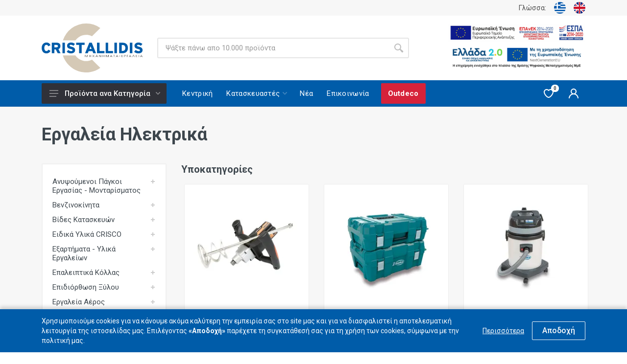

--- FILE ---
content_type: text/html; charset=UTF-8
request_url: https://www.crisco.gr/el-GR/catalogue?category=27ec8840-1bc0-4562-a49a-b9cc228a46ac
body_size: 53163
content:
<!DOCTYPE html>
<html lang="el-GR" dir="ltr">

	<head>
		<!-- Google tag (gtag.js) -->
		<script async src="https://www.googletagmanager.com/gtag/js?id=G-81W4S6ERRR"></script>
		<script>
			window.dataLayer = window.dataLayer || [];
function gtag() {
dataLayer.push(arguments);
}
gtag('js', new Date());
gtag('config', 'G-81W4S6ERRR');
		</script>
		<!-- End Google Tag Manager -->
		<!-- Google Tag Manager -->
		<script>
			(function (w, d, s, l, i) {
w[l] = w[l] || [];
w[l].push({'gtm.start': new Date().getTime(), event: 'gtm.js'});
var f = d.getElementsByTagName(s)[0],
j = d.createElement(s),
dl = l != 'dataLayer' ? '&l=' + l : '';
j.async = true;
j.src = 'https://www.googletagmanager.com/gtm.js?id=' + i + dl;
f.parentNode.insertBefore(j, f);
})(window, document, 'script', 'dataLayer', 'GTM-KNZJJ7VH');
		</script>
		<!-- End Google Tag Manager -->
				<meta charset="UTF-8">
<meta name="viewport" content="width=device-width, initial-scale=1">
<meta name="format-detection" content="telephone=no">
<meta name="csrf-token" content="t4oVZrEBOukTPeUf4m7KCGfQGNJozY0dveLgkc8i">
<meta property="og:image" content="https://img.lucentcms.com/5c1c26b0-1411-4d6b-83fd-b5e1ff7a7e25/crisco-logo-machinery-tools-61a8715111eb5.JPG">

<title>Εργαλεία Ηλεκτρικά | Crisco</title>
	<meta name="keywords" content="">
<meta name="description" content="Η ΚΡΥΣΤΑΛΛΙΔΗΣ ΑΕΒΕ από το 1964 δραστηριοποιείται στον τομέα του βιομηχανικού εξοπλισμού στην Ελλάδα και το εξωτερικό.">

		<link rel="icon" type="image/png" href="/images/favicon.png">
		<link rel="stylesheet" href="https://fonts.googleapis.com/css?family=Roboto:400,400i,500,500i,700,700i">
		<link rel="stylesheet" href="/css/style.css?id=8f429e34a4c71ae68e7c">

		<meta name="csrf-token" content="t4oVZrEBOukTPeUf4m7KCGfQGNJozY0dveLgkc8i">

					<meta name="robots" content="index, follow"/>
		

		
		<script type="text/javascript">

			var _gaq = _gaq || [];
_gaq.push(['_setAccount', 'UA-74363417-1']);
_gaq.push(['_trackPageview']);

(function () {
var ga = document.createElement('script');
ga.type = 'text/javascript';
ga.async = true;
ga.src = ('https:' == document.location.protocol ? 'https://ssl' : 'http://www') + '.google-analytics.com/ga.js';
var s = document.getElementsByTagName('script')[0];
s.parentNode.insertBefore(ga, s);
})();
		</script>

		<script src="/js/app.js?id=3dbeb5de6ec83c9cfe75"></script>
		<script src="/js/main.js?id=1b3ec488667998c92a2a" defer></script>
	</head>

	<body>
		<!-- Google Tag Manager (noscript) -->
		<noscript>
			<iframe src="https://www.googletagmanager.com/ns.html?id=GTM-KNZJJ7VH" height="0" width="0" style="display:none;visibility:hidden"></iframe>
		</noscript>
		<!-- End Google Tag Manager (noscript) -->
		<!-- site -->
		<div
			class="site">
			<!-- mobile site__header -->
			<header class="site__header d-lg-none">
				<div class="mobile-logo" style="text-align:center;">
    <a href="https://www.crisco.gr/el-GR" title="Go to homepage" style="display:inline-block;padding:10px;">
        <!-- logo -->
                <svg xmlns="http://www.w3.org/2000/svg" width="206px" height="100px">
<path
  fill="#005ca9"
  d="M9.72837,61.11278a9.70342,9.70342,0,0,1-4.079-.82362A8.38646,8.38646,0,0,1,2.62556,57.975,10.444,10.444,0,0,1,.75971,54.45818,14.52956,14.52956,0,0,1,.1172,50.04667a14.03521,14.03521,0,0,1,.6929-4.52733,10.63035,10.63035,0,0,1,1.948-3.51682,8.50274,8.50274,0,0,1,3.02379-2.2627A9.51578,9.51578,0,0,1,9.72837,38.947a11.41825,11.41825,0,0,1,2.94164.3455,7.24323,7.24323,0,0,1,2.28039,1.04127,7.65765,7.65765,0,0,1,1.75005,1.71735,13.604,13.604,0,0,1,1.38772,2.3785L13.49736,46.612a11.02853,11.02853,0,0,0-.77887-1.33915,4.75126,4.75126,0,0,0-.80871-.90769,2.77334,2.77334,0,0,0-.95626-.53043,4.13146,4.13146,0,0,0-1.22515-.16438,3.54336,3.54336,0,0,0-3.16952,1.68474,8.60011,8.60011,0,0,0-1.09253,4.6916,8.5369,8.5369,0,0,0,1.09253,4.6412,3.56063,3.56063,0,0,0,3.20308,1.70147,3.64556,3.64556,0,0,0,2.26184-.66116,8.04579,8.04579,0,0,0,1.83592-2.21412l4.361,2.44572A15.17192,15.17192,0,0,1,16.749,58.04042,8.4878,8.4878,0,0,1,14.9,59.67648a8.79507,8.79507,0,0,1-2.31224,1.05715A10.05162,10.05162,0,0,1,9.72837,61.11278ZM28.98991,53.119H25.94929v7.66412H20.86171V39.27565h9.68021a12.09749,12.09749,0,0,1,3.08919.38107,6.86988,6.86988,0,0,1,2.49527,1.20556,5.6139,5.6139,0,0,1,1.651,2.11333,7.3774,7.3774,0,0,1,.59394,3.10593,6.88739,6.88739,0,0,1-1.07388,3.982,6.34464,6.34464,0,0,1-3.022,2.32811l4.36112,8.39155H32.8224Zm-3.04062-9.2497v4.78875h4.46q2.84369,0,2.84267-2.4112,0-2.37994-2.77535-2.37755Zm16.48428-4.59368h5.15481v21.5075H42.43357ZM59.74329,61.11278a12.89057,12.89057,0,0,1-4.67295-.84237,13.26449,13.26449,0,0,1-3.982-2.3962l3.30589-3.7644A10.93308,10.93308,0,0,0,57.11922,55.844a6.92572,6.92572,0,0,0,2.79027.61076,4.76246,4.76246,0,0,0,2.56067-.48,1.57634,1.57634,0,0,0,.67607-1.37091,1.46454,1.46454,0,0,0-.14755-.66019,1.59906,1.59906,0,0,0-.579-.5771,6.10355,6.10355,0,0,0-1.18777-.56123,18.36869,18.36869,0,0,0-1.98166-.57806,28.53376,28.53376,0,0,1-3.19-.99173,8.33994,8.33994,0,0,1-2.2954-1.28875,4.8097,4.8097,0,0,1-1.38773-1.834,6.75969,6.75969,0,0,1-.4613-2.65772,6.0082,6.0082,0,0,1,.59394-2.69235,5.90722,5.90722,0,0,1,1.66781-2.04888,7.95761,7.95761,0,0,1,2.54566-1.30548,10.56047,10.56047,0,0,1,3.18625-.46131,12.44143,12.44143,0,0,1,4.37794.70974,13.2016,13.2016,0,0,1,3.7167,2.19643L64.93177,45.652a9.6262,9.6262,0,0,0-2.69322-1.60059,7.57971,7.57971,0,0,0-2.626-.48091,2.94622,2.94622,0,0,0-2.01522.51075,1.56475,1.56475,0,0,0-.52862,1.1412q0,.89363,1.52036,1.48669a12.32692,12.32692,0,0,0,1.78361.57806q.99174.24786,2.047.57806a16.00366,16.00366,0,0,1,2.1161.76194,7.18638,7.18638,0,0,1,1.89952,1.20374,5.86963,5.86963,0,0,1,1.37089,1.81728,5.93379,5.93379,0,0,1,.52852,2.62694,6.01032,6.01032,0,0,1-2.27857,5.12124A10.29753,10.29753,0,0,1,59.74329,61.11278Zm21.93983-.32963H76.52641V43.83471H70.48256V39.27565H87.69522v4.55906h-6.0121ZM103.748,56.55563H95.885l-1.651,4.22752H88.7168l8.55593-21.5075h5.08949l8.61943,21.5075h-5.58254Zm-6.07932-4.49374h4.29571l-2.14785-5.48444Zm15.3954-12.78624h5.153V56.15592h9.91182v4.62723h-15.0648Zm17.60855,0h5.153V56.15592h9.91v4.62723h-15.063Zm17.80477,0h5.15481v21.5075h-5.15481Zm9.85344,21.5075V39.27565h6.67335a15.63823,15.63823,0,0,1,4.31063.579,9.54654,9.54654,0,0,1,3.55231,1.85,8.732,8.732,0,0,1,2.39437,3.304,12.57426,12.57426,0,0,1,.87594,4.97178,12.45214,12.45214,0,0,1-.89277,4.98861,8.92392,8.92392,0,0,1-2.42794,3.33658,9.69289,9.69289,0,0,1-3.61772,1.88172,16.14554,16.14554,0,0,1-4.46008.59584Zm5.18474-16.88121v12.254h1.38954q5.97854,0,5.97853-6.10925a6.46262,6.46262,0,0,0-1.46986-4.5758,5.75755,5.75755,0,0,0-4.4096-1.56893Zm16.587-4.62629h5.153v21.5075h-5.153Zm17.30982,21.83713a12.879,12.879,0,0,1-4.67486-.84237,13.19534,13.19534,0,0,1-3.982-2.3962l3.304-3.7644a10.96769,10.96769,0,0,0,2.725,1.73418,6.93637,6.93637,0,0,0,2.79409.61076,4.76346,4.76346,0,0,0,2.55877-.48,1.57636,1.57636,0,0,0,.67607-1.37091,1.46468,1.46468,0,0,0-.14756-.66019,1.61429,1.61429,0,0,0-.57892-.5771,6.10312,6.10312,0,0,0-1.19159-.56123,18.12239,18.12239,0,0,0-1.98166-.57806,28.45254,28.45254,0,0,1-3.18625-.99173,8.27385,8.27385,0,0,1-2.29359-1.28875,4.79617,4.79617,0,0,1-1.38954-1.834,6.693,6.693,0,0,1-.4613-2.65772,6.0082,6.0082,0,0,1,.59394-2.69235,5.8859,5.8859,0,0,1,1.66781-2.04888,7.92893,7.92893,0,0,1,2.54384-1.30548,10.58473,10.58473,0,0,1,3.19-.46131,12.44544,12.44544,0,0,1,4.376.70974,13.25457,13.25457,0,0,1,3.71669,2.19643L202.59715,45.652a9.61846,9.61846,0,0,0-2.69139-1.60059,7.57976,7.57976,0,0,0-2.626-.48091,2.94943,2.94943,0,0,0-2.01522.51075,1.56475,1.56475,0,0,0-.52862,1.1412c0,.59575.50433,1.0907,1.51844,1.48669a12.40584,12.40584,0,0,0,1.78371.57806c.663.16524,1.34289.35764,2.04888.57806a15.89245,15.89245,0,0,1,2.1142.76194,7.18722,7.18722,0,0,1,1.89941,1.20374,5.83863,5.83863,0,0,1,1.3709,1.81728A5.93268,5.93268,0,0,1,206,54.27515a6.00181,6.00181,0,0,1-2.28039,5.12124A10.28311,10.28311,0,0,1,197.41241,61.11278Z"
/>
<path
  fill="#d5c9b6"
  d="M119.79338,90.8203A49.99305,49.99305,0,0,1,43.27212,65.13394H68.80538A26.80648,26.80648,0,0,0,102.945,73.9718l13.06633,13.06639ZM90.93569,0A50.01454,50.01454,0,0,0,43.36363,34.599H68.99586a26.80076,26.80076,0,0,1,33.91544-8.58576l13.12992-13.128L119.76536,9.161A49.75174,49.75174,0,0,0,90.93569,0Z"
/>
<path
  fill="#1d1d1b"
  d="M93.48642,68.60316V64.82345H93.471l-1.96243,3.77971h-.45575l-2.0246-3.77971h-.01539v3.77971h-.53321V64.40882h.82688l1.97,3.68963.00794-.01215,1.97047-3.67748h.76481v4.19434Zm6.91519,0v-1.977H97.67426v1.977h-.53321V64.40882h.53321v1.85695h2.72735V64.40882h.53321v4.19434Zm7.00756,0-1.64544-1.91108-1.707,1.91108H103.446l2.00872-2.20533-1.808-1.989h.62568l1.51471,1.69439,1.52964-1.69439h.59489l-1.81537,1.989,1.962,2.20533Zm6.97677,0-.579-1.12389h-2.72027l-.579,1.12389h-.51734l2.20953-4.19434h.60235l2.1403,4.19434Zm-1.92371-3.798-.00746.01216-1.16635,2.30143h2.34112Zm8.19772,3.798-2.6955-3.61772h-.01588v3.61772h-.53321V64.40882h.67235L120.83,68.09845h.01683V64.40882h.53226v4.19434Zm7.032,0v-1.977h-2.72878v1.977h-.53226V64.40882h.53226v1.85695h2.72878V64.40882h.53225v4.19434Zm8.66045,0V64.82345h-.01492l-1.963,3.77971h-.45566l-2.02459-3.77971h-.01492v3.77971h-.53235V64.40882h.82554l1.97047,3.68963.00745-.01215,1.97038-3.67748h.76577v4.19434Zm7.47078,0-.579-1.12389H140.5248l-.579,1.12389h-.51733l2.20943-4.19434h.60149l2.14031,4.19434Zm-1.92371-3.798-.00746.01216-1.16549,2.30143h2.34026Zm6.352-.03594v3.83393h-.53234V64.76923H146.1279v-.36041h3.71478v.36041Zm7.51744,3.83393-.579-1.12389h-2.71931l-.579,1.12389h-.51734l2.20945-4.19434h.60138l2.1404,4.19434Zm-1.9237-3.798-.00746.01216-1.16549,2.30143h2.34025Zm9.06529,3.798V64.40882h2.64282v.36041h-2.11056v1.49654H165.445v.36042h-2.00221v1.61646h2.20389v.36051Zm8.50363-2.4878a1.17709,1.17709,0,0,1-.368.37265,1.734,1.734,0,0,1-.54353.225,2.88011,2.88011,0,0,1-.67608.07516h-.74329v1.815h-.53236V64.40882h1.32988a2.18911,2.18911,0,0,1,1.212.29739.99291.99291,0,0,1,.45575.89229A.98051.98051,0,0,1,171.41412,66.11536Zm-.67617-1.12992a1.2609,1.2609,0,0,0-.78815-.21621h-.86655v1.65854h.37159q.30266,0,.58276-.02382a1.80138,1.80138,0,0,0,.49868-.10834.80912.80912,0,0,0,.3474-.2493.69974.69974,0,0,0,.13264-.44781A.73319.73319,0,0,0,170.738,64.98544Zm3.91655-.21621v3.83393h-.53225V64.40882h2.5643v.36041Zm7.79581,3.83393-.579-1.12389h-2.72123l-.579,1.12389h-.51734l2.20954-4.19434h.6032l2.1404,4.19434Zm-1.92371-3.798-.00745.01216-1.16731,2.30143h2.34207Zm8.85467,3.798c-.08778-.16811-.16055-.30725-.21658-.41741s-.10654-.20732-.15129-.29186q-.06454-.12606-.12326-.24c-.03739-.07611-.08224-.16246-.13082-.25866s-.10643-.211-.17366-.34549q-.10083-.20112-.25216-.50194-.14845-.30051-.36233-.7238-.21286-.42374-.5136-1.01881c0,.00422-.00373.00614-.00745.00614v.006q-.30253.59469-.523,1.01555-.21846.421-.36979.72092c-.10088.20034-.18493.36653-.25589.49917-.069.13215-.12881.246-.17739.34224s-.09151.18255-.13072.25866-.08032.156-.12326.24q-.06727.12681-.15128.29186c-.056.11016-.1289.2493-.21669.41741h-.51734l2.20944-4.19434h.60331l2.14039,4.19434Zm3.09857,0V64.40882h2.64271v.36041h-2.11046v1.49654h2.00222v.36042h-2.00222v1.61646H195.216v.36051Zm5.57126,0V64.40882h.53235v4.19434Zm7.39236,0-.579-1.12389h-2.71931l-.579,1.12389h-.51733l2.20953-4.19434h.60139L206,68.60316Zm-1.92371-3.798-.00746.01216-1.16549,2.30143h2.34026Zm-42.841,1.52009h-2.70189v.37124h2.70189Z"
/>
</svg>

        
    </a>
</div>
<!-- data-sticky-mode - one of [pullToShow, alwaysOnTop] -->

<div class="mobile-header mobile-header--sticky" data-sticky-mode="pullToShow">
    <div class="mobile-header__panel">
        <div class="container">
            <div class="mobile-header__body">
                <button class="mobile-header__menu-button">
                    <title>Menu</title>
                    <svg xmlns="http://www.w3.org/2000/svg" width="18" height="14">
<path d="M0,8V6h18v2H0z M0,0h18v2H0V0z M14,14H0v-2h14V14z"/>
</svg>

                </button>
                
                

<div class="search search--location--mobile-header mobile-header__search">
    <div class="search__body">
        <form class="search__form" action="https://www.crisco.gr/el-GR/catalogue" method="GET">
            
            <input class="search__input basicAutoComplete" id="product-search-input mobile-header" list="autosuggestion-list"  required  minlength="3" name="search" placeholder="Ψάξτε πάνω απο 10.000 προϊόντα" aria-label="Site search" type="text" autocomplete="off" value="" title="Ψάξτε πάνω απο 10.000 προϊόντα">
           
      
            <button class="search__button search__button--type--submit" type="submit">
                <title>Search</title>
                <svg xmlns="http://www.w3.org/2000/svg" width="20" height="20">
<path d="M19.2,17.8c0,0-0.2,0.5-0.5,0.8c-0.4,0.4-0.9,0.6-0.9,0.6s-0.9,0.7-2.8-1.6c-1.1-1.4-2.2-2.8-3.1-3.9C10.9,14.5,9.5,15,8,15
	c-3.9,0-7-3.1-7-7s3.1-7,7-7s7,3.1,7,7c0,1.5-0.5,2.9-1.3,4c1.1,0.8,2.5,2,4,3.1C20,16.8,19.2,17.8,19.2,17.8z M8,3C5.2,3,3,5.2,3,8
	c0,2.8,2.2,5,5,5c2.8,0,5-2.2,5-5C13,5.2,10.8,3,8,3z"/>
</svg>

            </button>
                            <button class="search__button search__button--type--close" type="button">
                    <title>Close</title>
                    <svg xmlns="http://www.w3.org/2000/svg" width="20" height="20">
<path d="M17.71,17.71L17.71,17.71c-0.387,0.387-1.013,0.387-1.4,0L10,11.4l-6.31,6.31c-0.387,0.387-1.013,0.387-1.4,0l0,0
	c-0.387-0.387-0.387-1.013,0-1.4L8.6,10L2.29,3.69c-0.387-0.387-0.387-1.013,0-1.4l0,0c0.387-0.387,1.013-0.387,1.4,0L10,8.6
	l6.31-6.31c0.387-0.387,1.013-0.387,1.4,0l0,0c0.387,0.387,0.387,1.013,0,1.4L11.4,10l6.31,6.31
	C18.097,16.697,18.097,17.323,17.71,17.71z"/>
</svg>

                </button>
                        <div class="search__border"></div>
        </form>

        <div class="search__suggestions suggestions suggestions--location--mobile-header"></div>
    </div>
</div>






                <div class="mobile-header__indicators">
                    <div class="indicator indicator--mobile-search indicator--mobile d-md-none">
                        <button class="indicator__button">
                            <span class="indicator__area">
                                <title>Indicator</title>
                                <svg xmlns="http://www.w3.org/2000/svg" width="20" height="20">
<path d="M19.2,17.8c0,0-0.2,0.5-0.5,0.8c-0.4,0.4-0.9,0.6-0.9,0.6s-0.9,0.7-2.8-1.6c-1.1-1.4-2.2-2.8-3.1-3.9C10.9,14.5,9.5,15,8,15
	c-3.9,0-7-3.1-7-7s3.1-7,7-7s7,3.1,7,7c0,1.5-0.5,2.9-1.3,4c1.1,0.8,2.5,2,4,3.1C20,16.8,19.2,17.8,19.2,17.8z M8,3C5.2,3,3,5.2,3,8
	c0,2.8,2.2,5,5,5c2.8,0,5-2.2,5-5C13,5.2,10.8,3,8,3z"/>
</svg>

                            </span>
                        </button>
                    </div>



                                        <div class="indicator indicator--mobile d-sm-flex d-none">
                        <a href="https://www.crisco.gr/el-GR/wishlist" class="indicator__button">
                            <span class="indicator__area">
                                <svg xmlns="http://www.w3.org/2000/svg" width="20" height="20">
<path d="M14,3c2.2,0,4,1.8,4,4c0,4-5.2,10-8,10S2,11,2,7c0-2.2,1.8-4,4-4c1,0,1.9,0.4,2.7,1L10,5.2L11.3,4C12.1,3.4,13,3,14,3 M14,1
	c-1.5,0-2.9,0.6-4,1.5C8.9,1.6,7.5,1,6,1C2.7,1,0,3.7,0,7c0,5,6,12,10,12s10-7,10-12C20,3.7,17.3,1,14,1L14,1z"/>
</svg>

                                <span class="indicator__value">0</span>
                            </span>
                        </a>
                    </div>

                </div>
            </div>
        </div>
    </div>
</div>			</header>
			<!-- mobile site__header / end -->

			<!-- <div class="espa-banner espa-banner--mobile">
																		            <a target="_blank" href="/espa/mme_web_el.pdf"><img src="/images/banners/espa-banner-el.jpg" alt="ESPA banner"></a>
																		        </div> -->

			<!-- desktop site__header -->
				<header class="site__header d-lg-block d-none" data-turbolinks-permanent> 
<div class="site-header">
    <!-- .topbar -->
<div class="site-header__topbar topbar">
	<div class="topbar__container container">
		<div class="topbar__row justify-content-end">
						<div class="topbar__item topbar__item--link ">
				Γλώσσα:
			</div>

			<div class="topbar__item topbar__item--link">
				<a class="topbar-link  topbar-lang" href="https://www.crisco.gr/el-GR/catalogue?category=27ec8840-1bc0-4562-a49a-b9cc228a46ac">
					<img srcset="/images/languages/language-1.png 1x, /images/languages/language-1@2x.png 2x"
						src="/images/languages/language-1.png" alt="link icon">
				</a>
			</div>
			<div class="topbar__item topbar__item--link">
				<a class="topbar-link topbar-lang" href="https://www.crisco.gr/en-GB/catalogue?category=27ec8840-1bc0-4562-a49a-b9cc228a46ac">
					<img srcset="/images/languages/language-2.png 1x, /images/languages/language-2@2x.png 2x"
						src="/images/languages/language-2.png" alt="link icon">
				</a>
			</div>
					</div>
	</div>
</div>
<!-- .topbar / end -->
        <div class="site-header__middle container">
        <div class="site-header__logo">
            <a title="Go to homepage" href="https://www.crisco.gr/el-GR">
                <!-- logo -->
                                <svg xmlns="http://www.w3.org/2000/svg" width="206px" height="100px">
<path
  fill="#005ca9"
  d="M9.72837,61.11278a9.70342,9.70342,0,0,1-4.079-.82362A8.38646,8.38646,0,0,1,2.62556,57.975,10.444,10.444,0,0,1,.75971,54.45818,14.52956,14.52956,0,0,1,.1172,50.04667a14.03521,14.03521,0,0,1,.6929-4.52733,10.63035,10.63035,0,0,1,1.948-3.51682,8.50274,8.50274,0,0,1,3.02379-2.2627A9.51578,9.51578,0,0,1,9.72837,38.947a11.41825,11.41825,0,0,1,2.94164.3455,7.24323,7.24323,0,0,1,2.28039,1.04127,7.65765,7.65765,0,0,1,1.75005,1.71735,13.604,13.604,0,0,1,1.38772,2.3785L13.49736,46.612a11.02853,11.02853,0,0,0-.77887-1.33915,4.75126,4.75126,0,0,0-.80871-.90769,2.77334,2.77334,0,0,0-.95626-.53043,4.13146,4.13146,0,0,0-1.22515-.16438,3.54336,3.54336,0,0,0-3.16952,1.68474,8.60011,8.60011,0,0,0-1.09253,4.6916,8.5369,8.5369,0,0,0,1.09253,4.6412,3.56063,3.56063,0,0,0,3.20308,1.70147,3.64556,3.64556,0,0,0,2.26184-.66116,8.04579,8.04579,0,0,0,1.83592-2.21412l4.361,2.44572A15.17192,15.17192,0,0,1,16.749,58.04042,8.4878,8.4878,0,0,1,14.9,59.67648a8.79507,8.79507,0,0,1-2.31224,1.05715A10.05162,10.05162,0,0,1,9.72837,61.11278ZM28.98991,53.119H25.94929v7.66412H20.86171V39.27565h9.68021a12.09749,12.09749,0,0,1,3.08919.38107,6.86988,6.86988,0,0,1,2.49527,1.20556,5.6139,5.6139,0,0,1,1.651,2.11333,7.3774,7.3774,0,0,1,.59394,3.10593,6.88739,6.88739,0,0,1-1.07388,3.982,6.34464,6.34464,0,0,1-3.022,2.32811l4.36112,8.39155H32.8224Zm-3.04062-9.2497v4.78875h4.46q2.84369,0,2.84267-2.4112,0-2.37994-2.77535-2.37755Zm16.48428-4.59368h5.15481v21.5075H42.43357ZM59.74329,61.11278a12.89057,12.89057,0,0,1-4.67295-.84237,13.26449,13.26449,0,0,1-3.982-2.3962l3.30589-3.7644A10.93308,10.93308,0,0,0,57.11922,55.844a6.92572,6.92572,0,0,0,2.79027.61076,4.76246,4.76246,0,0,0,2.56067-.48,1.57634,1.57634,0,0,0,.67607-1.37091,1.46454,1.46454,0,0,0-.14755-.66019,1.59906,1.59906,0,0,0-.579-.5771,6.10355,6.10355,0,0,0-1.18777-.56123,18.36869,18.36869,0,0,0-1.98166-.57806,28.53376,28.53376,0,0,1-3.19-.99173,8.33994,8.33994,0,0,1-2.2954-1.28875,4.8097,4.8097,0,0,1-1.38773-1.834,6.75969,6.75969,0,0,1-.4613-2.65772,6.0082,6.0082,0,0,1,.59394-2.69235,5.90722,5.90722,0,0,1,1.66781-2.04888,7.95761,7.95761,0,0,1,2.54566-1.30548,10.56047,10.56047,0,0,1,3.18625-.46131,12.44143,12.44143,0,0,1,4.37794.70974,13.2016,13.2016,0,0,1,3.7167,2.19643L64.93177,45.652a9.6262,9.6262,0,0,0-2.69322-1.60059,7.57971,7.57971,0,0,0-2.626-.48091,2.94622,2.94622,0,0,0-2.01522.51075,1.56475,1.56475,0,0,0-.52862,1.1412q0,.89363,1.52036,1.48669a12.32692,12.32692,0,0,0,1.78361.57806q.99174.24786,2.047.57806a16.00366,16.00366,0,0,1,2.1161.76194,7.18638,7.18638,0,0,1,1.89952,1.20374,5.86963,5.86963,0,0,1,1.37089,1.81728,5.93379,5.93379,0,0,1,.52852,2.62694,6.01032,6.01032,0,0,1-2.27857,5.12124A10.29753,10.29753,0,0,1,59.74329,61.11278Zm21.93983-.32963H76.52641V43.83471H70.48256V39.27565H87.69522v4.55906h-6.0121ZM103.748,56.55563H95.885l-1.651,4.22752H88.7168l8.55593-21.5075h5.08949l8.61943,21.5075h-5.58254Zm-6.07932-4.49374h4.29571l-2.14785-5.48444Zm15.3954-12.78624h5.153V56.15592h9.91182v4.62723h-15.0648Zm17.60855,0h5.153V56.15592h9.91v4.62723h-15.063Zm17.80477,0h5.15481v21.5075h-5.15481Zm9.85344,21.5075V39.27565h6.67335a15.63823,15.63823,0,0,1,4.31063.579,9.54654,9.54654,0,0,1,3.55231,1.85,8.732,8.732,0,0,1,2.39437,3.304,12.57426,12.57426,0,0,1,.87594,4.97178,12.45214,12.45214,0,0,1-.89277,4.98861,8.92392,8.92392,0,0,1-2.42794,3.33658,9.69289,9.69289,0,0,1-3.61772,1.88172,16.14554,16.14554,0,0,1-4.46008.59584Zm5.18474-16.88121v12.254h1.38954q5.97854,0,5.97853-6.10925a6.46262,6.46262,0,0,0-1.46986-4.5758,5.75755,5.75755,0,0,0-4.4096-1.56893Zm16.587-4.62629h5.153v21.5075h-5.153Zm17.30982,21.83713a12.879,12.879,0,0,1-4.67486-.84237,13.19534,13.19534,0,0,1-3.982-2.3962l3.304-3.7644a10.96769,10.96769,0,0,0,2.725,1.73418,6.93637,6.93637,0,0,0,2.79409.61076,4.76346,4.76346,0,0,0,2.55877-.48,1.57636,1.57636,0,0,0,.67607-1.37091,1.46468,1.46468,0,0,0-.14756-.66019,1.61429,1.61429,0,0,0-.57892-.5771,6.10312,6.10312,0,0,0-1.19159-.56123,18.12239,18.12239,0,0,0-1.98166-.57806,28.45254,28.45254,0,0,1-3.18625-.99173,8.27385,8.27385,0,0,1-2.29359-1.28875,4.79617,4.79617,0,0,1-1.38954-1.834,6.693,6.693,0,0,1-.4613-2.65772,6.0082,6.0082,0,0,1,.59394-2.69235,5.8859,5.8859,0,0,1,1.66781-2.04888,7.92893,7.92893,0,0,1,2.54384-1.30548,10.58473,10.58473,0,0,1,3.19-.46131,12.44544,12.44544,0,0,1,4.376.70974,13.25457,13.25457,0,0,1,3.71669,2.19643L202.59715,45.652a9.61846,9.61846,0,0,0-2.69139-1.60059,7.57976,7.57976,0,0,0-2.626-.48091,2.94943,2.94943,0,0,0-2.01522.51075,1.56475,1.56475,0,0,0-.52862,1.1412c0,.59575.50433,1.0907,1.51844,1.48669a12.40584,12.40584,0,0,0,1.78371.57806c.663.16524,1.34289.35764,2.04888.57806a15.89245,15.89245,0,0,1,2.1142.76194,7.18722,7.18722,0,0,1,1.89941,1.20374,5.83863,5.83863,0,0,1,1.3709,1.81728A5.93268,5.93268,0,0,1,206,54.27515a6.00181,6.00181,0,0,1-2.28039,5.12124A10.28311,10.28311,0,0,1,197.41241,61.11278Z"
/>
<path
  fill="#d5c9b6"
  d="M119.79338,90.8203A49.99305,49.99305,0,0,1,43.27212,65.13394H68.80538A26.80648,26.80648,0,0,0,102.945,73.9718l13.06633,13.06639ZM90.93569,0A50.01454,50.01454,0,0,0,43.36363,34.599H68.99586a26.80076,26.80076,0,0,1,33.91544-8.58576l13.12992-13.128L119.76536,9.161A49.75174,49.75174,0,0,0,90.93569,0Z"
/>
<path
  fill="#1d1d1b"
  d="M93.48642,68.60316V64.82345H93.471l-1.96243,3.77971h-.45575l-2.0246-3.77971h-.01539v3.77971h-.53321V64.40882h.82688l1.97,3.68963.00794-.01215,1.97047-3.67748h.76481v4.19434Zm6.91519,0v-1.977H97.67426v1.977h-.53321V64.40882h.53321v1.85695h2.72735V64.40882h.53321v4.19434Zm7.00756,0-1.64544-1.91108-1.707,1.91108H103.446l2.00872-2.20533-1.808-1.989h.62568l1.51471,1.69439,1.52964-1.69439h.59489l-1.81537,1.989,1.962,2.20533Zm6.97677,0-.579-1.12389h-2.72027l-.579,1.12389h-.51734l2.20953-4.19434h.60235l2.1403,4.19434Zm-1.92371-3.798-.00746.01216-1.16635,2.30143h2.34112Zm8.19772,3.798-2.6955-3.61772h-.01588v3.61772h-.53321V64.40882h.67235L120.83,68.09845h.01683V64.40882h.53226v4.19434Zm7.032,0v-1.977h-2.72878v1.977h-.53226V64.40882h.53226v1.85695h2.72878V64.40882h.53225v4.19434Zm8.66045,0V64.82345h-.01492l-1.963,3.77971h-.45566l-2.02459-3.77971h-.01492v3.77971h-.53235V64.40882h.82554l1.97047,3.68963.00745-.01215,1.97038-3.67748h.76577v4.19434Zm7.47078,0-.579-1.12389H140.5248l-.579,1.12389h-.51733l2.20943-4.19434h.60149l2.14031,4.19434Zm-1.92371-3.798-.00746.01216-1.16549,2.30143h2.34026Zm6.352-.03594v3.83393h-.53234V64.76923H146.1279v-.36041h3.71478v.36041Zm7.51744,3.83393-.579-1.12389h-2.71931l-.579,1.12389h-.51734l2.20945-4.19434h.60138l2.1404,4.19434Zm-1.9237-3.798-.00746.01216-1.16549,2.30143h2.34025Zm9.06529,3.798V64.40882h2.64282v.36041h-2.11056v1.49654H165.445v.36042h-2.00221v1.61646h2.20389v.36051Zm8.50363-2.4878a1.17709,1.17709,0,0,1-.368.37265,1.734,1.734,0,0,1-.54353.225,2.88011,2.88011,0,0,1-.67608.07516h-.74329v1.815h-.53236V64.40882h1.32988a2.18911,2.18911,0,0,1,1.212.29739.99291.99291,0,0,1,.45575.89229A.98051.98051,0,0,1,171.41412,66.11536Zm-.67617-1.12992a1.2609,1.2609,0,0,0-.78815-.21621h-.86655v1.65854h.37159q.30266,0,.58276-.02382a1.80138,1.80138,0,0,0,.49868-.10834.80912.80912,0,0,0,.3474-.2493.69974.69974,0,0,0,.13264-.44781A.73319.73319,0,0,0,170.738,64.98544Zm3.91655-.21621v3.83393h-.53225V64.40882h2.5643v.36041Zm7.79581,3.83393-.579-1.12389h-2.72123l-.579,1.12389h-.51734l2.20954-4.19434h.6032l2.1404,4.19434Zm-1.92371-3.798-.00745.01216-1.16731,2.30143h2.34207Zm8.85467,3.798c-.08778-.16811-.16055-.30725-.21658-.41741s-.10654-.20732-.15129-.29186q-.06454-.12606-.12326-.24c-.03739-.07611-.08224-.16246-.13082-.25866s-.10643-.211-.17366-.34549q-.10083-.20112-.25216-.50194-.14845-.30051-.36233-.7238-.21286-.42374-.5136-1.01881c0,.00422-.00373.00614-.00745.00614v.006q-.30253.59469-.523,1.01555-.21846.421-.36979.72092c-.10088.20034-.18493.36653-.25589.49917-.069.13215-.12881.246-.17739.34224s-.09151.18255-.13072.25866-.08032.156-.12326.24q-.06727.12681-.15128.29186c-.056.11016-.1289.2493-.21669.41741h-.51734l2.20944-4.19434h.60331l2.14039,4.19434Zm3.09857,0V64.40882h2.64271v.36041h-2.11046v1.49654h2.00222v.36042h-2.00222v1.61646H195.216v.36051Zm5.57126,0V64.40882h.53235v4.19434Zm7.39236,0-.579-1.12389h-2.71931l-.579,1.12389h-.51733l2.20953-4.19434h.60139L206,68.60316Zm-1.92371-3.798-.00746.01216-1.16549,2.30143h2.34026Zm-42.841,1.52009h-2.70189v.37124h2.70189Z"
/>
</svg>

                
            </a>
        </div>
        <div class="site-header__search">
            

<div class="search search--location--header ">
    <div class="search__body">
        <form class="search__form" action="https://www.crisco.gr/el-GR/catalogue" method="GET">
            
            <input class="search__input basicAutoComplete" id="product-search-input header" list="autosuggestion-list"  required  minlength="3" name="search" placeholder="Ψάξτε πάνω απο 10.000 προϊόντα" aria-label="Site search" type="text" autocomplete="off" value="" title="Ψάξτε πάνω απο 10.000 προϊόντα">
           
      
            <button class="search__button search__button--type--submit" type="submit">
                <title>Search</title>
                <svg xmlns="http://www.w3.org/2000/svg" width="20" height="20">
<path d="M19.2,17.8c0,0-0.2,0.5-0.5,0.8c-0.4,0.4-0.9,0.6-0.9,0.6s-0.9,0.7-2.8-1.6c-1.1-1.4-2.2-2.8-3.1-3.9C10.9,14.5,9.5,15,8,15
	c-3.9,0-7-3.1-7-7s3.1-7,7-7s7,3.1,7,7c0,1.5-0.5,2.9-1.3,4c1.1,0.8,2.5,2,4,3.1C20,16.8,19.2,17.8,19.2,17.8z M8,3C5.2,3,3,5.2,3,8
	c0,2.8,2.2,5,5,5c2.8,0,5-2.2,5-5C13,5.2,10.8,3,8,3z"/>
</svg>

            </button>
                        <div class="search__border"></div>
        </form>

        <div class="search__suggestions suggestions suggestions--location--header"></div>
    </div>
</div>





        </div>
        <div class="site-header__phone">
            <div class="espa-banner espa-banner--desktop">
                <a target="_blank" href="/espa/mme_web_el.pdf"><img src="/images/banners/espa-banner-el.jpg" alt="ESPA banner"></a>
            </div>
            <div class="espa-banner espa-banner--desktop">
                <img src="/images/banners/Banner_Psifiakos_Metasx_1.png" alt="ESPA banner"></img>            </div>
        </div>
    </div>
    
    <div class="site-header__nav-panel">
        <div class="nav-panel nav-panel--sticky" data-sticky-mode="pullToShow">
    <div class="nav-panel__container container">
        <div class="nav-panel__row">
                                    <div class="nav-panel__departments">
                <!-- .departments -->
<div class="departments "
    data-departments-fixed-by="">
    <div class="departments__body">
        <div class="departments__links-wrapper">
            <div class="departments__submenus-container"></div>
            <ul class="departments__links">
                                <li class="departments__item">
                    <a class="departments__item-link" href="https://www.crisco.gr/el-GR/catalogue?category=2f8b8256-5e29-412b-8c87-a091f877940d">
                        Ανυψούμενοι Πάγκοι Εργασίας - Μονταρίσματος
                                                <div class="departments__item-arrow">
                            <svg xmlns="http://www.w3.org/2000/svg" width="6" height="9">
<path d="M0.4,8.8c-0.4-0.4-0.5-1-0.1-1.4l3-2.9l-3-2.9c-0.4-0.4-0.4-1.1,0.1-1.4c0.4-0.3,0.9-0.3,1.3,0.1L6,4.5L1.6,8.7C1.3,9.1,0.7,9.1,0.4,8.8z"/>
</svg>

                        </div>
                                            </a>
                                        
                                        <div
                        class="departments__submenu departments__submenu--type--megamenu departments__submenu--size--xl">
                        
<!-- .megamenu -->

<div class="megamenu  megamenu--departments ">
    <div class="megamenu__body megamenu__body-grid" >

                    <ul class="megamenu__links megamenu__links--level--0">

                <li class="megamenu__item ">
                                        <a href="https://www.crisco.gr/el-GR/catalogue?category=22bd3edd-25fa-4f5a-add7-65c0ccb8ca21">Εξαρτήματα</a>
                                                            <ul class="megamenu__links megamenu__links--level--1">
                        <li class="megamenu__item"><a
                                href="https://www.crisco.gr/el-GR/catalogue?category=22bd3edd-25fa-4f5a-add7-65c0ccb8ca21">Όλα τα προίόντα</a></li>
                    </ul>
                                    </li>
            </ul>

                        <ul class="megamenu__links megamenu__links--level--0">

                <li class="megamenu__item ">
                                        <a href="https://www.crisco.gr/el-GR/catalogue?category=92717c57-bf34-4263-8067-f11ec9782484">Πάγκοι Εργασίας</a>
                                                            <ul class="megamenu__links megamenu__links--level--1">
                        <li class="megamenu__item"><a
                                href="https://www.crisco.gr/el-GR/catalogue?category=92717c57-bf34-4263-8067-f11ec9782484">Όλα τα προίόντα</a></li>
                    </ul>
                                    </li>
            </ul>

                </div>
</div>
<!-- .megamenu / end -->                    </div>
                                                                            </li>
                                <li class="departments__item">
                    <a class="departments__item-link" href="https://www.crisco.gr/el-GR/catalogue?category=3eaf3211-ba70-4913-b077-f0631e9a92d6">
                        Βενζινοκίνητα
                                                <div class="departments__item-arrow">
                            <svg xmlns="http://www.w3.org/2000/svg" width="6" height="9">
<path d="M0.4,8.8c-0.4-0.4-0.5-1-0.1-1.4l3-2.9l-3-2.9c-0.4-0.4-0.4-1.1,0.1-1.4c0.4-0.3,0.9-0.3,1.3,0.1L6,4.5L1.6,8.7C1.3,9.1,0.7,9.1,0.4,8.8z"/>
</svg>

                        </div>
                                            </a>
                                        
                                        <div
                        class="departments__submenu departments__submenu--type--megamenu departments__submenu--size--xl">
                        
<!-- .megamenu -->

<div class="megamenu  megamenu--departments ">
    <div class="megamenu__body megamenu__body-grid" >

                    <ul class="megamenu__links megamenu__links--level--0">

                <li class="megamenu__item ">
                                        <a href="https://www.crisco.gr/el-GR/catalogue?category=dd6b2c2b-7b60-4646-8515-ac5dcdba9644">Δονητής - Συμπιεστής Εδάφους</a>
                                                            <ul class="megamenu__links megamenu__links--level--1">
                        <li class="megamenu__item"><a
                                href="https://www.crisco.gr/el-GR/catalogue?category=dd6b2c2b-7b60-4646-8515-ac5dcdba9644">Όλα τα προίόντα</a></li>
                    </ul>
                                    </li>
            </ul>

                        <ul class="megamenu__links megamenu__links--level--0">

                <li class="megamenu__item ">
                                        <a href="https://www.crisco.gr/el-GR/catalogue?category=23401c34-b815-49e4-a19b-81e8368f829a">EVO-SYSTEM</a>
                                                            <ul class="megamenu__links megamenu__links--level--1">
                        <li class="megamenu__item"><a
                                href="https://www.crisco.gr/el-GR/catalogue?category=23401c34-b815-49e4-a19b-81e8368f829a">Όλα τα προίόντα</a></li>
                    </ul>
                                    </li>
            </ul>

                </div>
</div>
<!-- .megamenu / end -->                    </div>
                                                                            </li>
                                <li class="departments__item">
                    <a class="departments__item-link" href="https://www.crisco.gr/el-GR/catalogue?category=bfccfc08-d5ee-4954-ae0f-4a2a0b0aa1b5">
                        Βίδες Κατασκευών
                                                <div class="departments__item-arrow">
                            <svg xmlns="http://www.w3.org/2000/svg" width="6" height="9">
<path d="M0.4,8.8c-0.4-0.4-0.5-1-0.1-1.4l3-2.9l-3-2.9c-0.4-0.4-0.4-1.1,0.1-1.4c0.4-0.3,0.9-0.3,1.3,0.1L6,4.5L1.6,8.7C1.3,9.1,0.7,9.1,0.4,8.8z"/>
</svg>

                        </div>
                                            </a>
                                        
                                        <div
                        class="departments__submenu departments__submenu--type--megamenu departments__submenu--size--xl">
                        
<!-- .megamenu -->

<div class="megamenu  megamenu--departments ">
    <div class="megamenu__body megamenu__body-grid" >

                    <ul class="megamenu__links megamenu__links--level--0">

                <li class="megamenu__item ">
                                        <a href="https://www.crisco.gr/el-GR/catalogue?category=7cf2409b-13bf-4f82-aa6e-a81503a8e7a1">Ξυλόβιδες Κατασκευών</a>
                                                            <ul class="megamenu__links megamenu__links--level--1">
                        <li class="megamenu__item"><a
                                href="https://www.crisco.gr/el-GR/catalogue?category=7cf2409b-13bf-4f82-aa6e-a81503a8e7a1">Όλα τα προίόντα</a></li>
                    </ul>
                                    </li>
            </ul>

                        <ul class="megamenu__links megamenu__links--level--0">

                <li class="megamenu__item ">
                                        <a href="https://www.crisco.gr/el-GR/catalogue?category=c485e75b-cf6d-47ec-a637-e199ec189bff">Τσιμεντόβιδες</a>
                                                            <ul class="megamenu__links megamenu__links--level--1">
                        <li class="megamenu__item"><a
                                href="https://www.crisco.gr/el-GR/catalogue?category=c485e75b-cf6d-47ec-a637-e199ec189bff">Όλα τα προίόντα</a></li>
                    </ul>
                                    </li>
            </ul>

                </div>
</div>
<!-- .megamenu / end -->                    </div>
                                                                            </li>
                                <li class="departments__item">
                    <a class="departments__item-link" href="https://www.crisco.gr/el-GR/catalogue?category=eb8f0e29-c768-4fdb-a11c-7082e7ce31cb">
                        Ειδικά Υλικά CRISCO
                                                <div class="departments__item-arrow">
                            <svg xmlns="http://www.w3.org/2000/svg" width="6" height="9">
<path d="M0.4,8.8c-0.4-0.4-0.5-1-0.1-1.4l3-2.9l-3-2.9c-0.4-0.4-0.4-1.1,0.1-1.4c0.4-0.3,0.9-0.3,1.3,0.1L6,4.5L1.6,8.7C1.3,9.1,0.7,9.1,0.4,8.8z"/>
</svg>

                        </div>
                                            </a>
                                        
                                        <div
                        class="departments__submenu departments__submenu--type--megamenu departments__submenu--size--xl">
                        
<!-- .megamenu -->

<div class="megamenu  megamenu--departments ">
    <div class="megamenu__body megamenu__body-grid" >

                    <ul class="megamenu__links megamenu__links--level--0">

                <li class="megamenu__item ">
                                        <a href="https://www.crisco.gr/el-GR/catalogue?category=2636e522-ea29-458d-bc08-c6efb769d25f">Clip Σύνδεσης Συρμάτων</a>
                                                            <ul class="megamenu__links megamenu__links--level--1">
                        <li class="megamenu__item"><a
                                href="https://www.crisco.gr/el-GR/catalogue?category=2636e522-ea29-458d-bc08-c6efb769d25f">Όλα τα προίόντα</a></li>
                    </ul>
                                    </li>
            </ul>

                        <ul class="megamenu__links megamenu__links--level--0">

                <li class="megamenu__item ">
                                        <a href="https://www.crisco.gr/el-GR/catalogue?category=8c9f701e-9e99-421c-b15d-eb3a805e4e12">Συσφιγκτικοί Δακτύλιοι C-Ring</a>
                                                            <ul class="megamenu__links megamenu__links--level--1">
                        <li class="megamenu__item"><a
                                href="https://www.crisco.gr/el-GR/catalogue?category=8c9f701e-9e99-421c-b15d-eb3a805e4e12">Όλα τα προίόντα</a></li>
                    </ul>
                                    </li>
            </ul>

                        <ul class="megamenu__links megamenu__links--level--0">

                <li class="megamenu__item ">
                                        <a href="https://www.crisco.gr/el-GR/catalogue?category=29f94b07-afbc-477e-8093-6a566840341b">Συσφιγκτικοί Δακτύλιοι D-Ring</a>
                                                            <ul class="megamenu__links megamenu__links--level--1">
                        <li class="megamenu__item"><a
                                href="https://www.crisco.gr/el-GR/catalogue?category=29f94b07-afbc-477e-8093-6a566840341b">Όλα τα προίόντα</a></li>
                    </ul>
                                    </li>
            </ul>

                </div>
</div>
<!-- .megamenu / end -->                    </div>
                                                                            </li>
                                <li class="departments__item">
                    <a class="departments__item-link" href="https://www.crisco.gr/el-GR/catalogue?category=9cc0ef47-5fe6-49e7-9127-4194b01c610b">
                        Εξαρτήματα - Υλικά Εργαλείων
                                                <div class="departments__item-arrow">
                            <svg xmlns="http://www.w3.org/2000/svg" width="6" height="9">
<path d="M0.4,8.8c-0.4-0.4-0.5-1-0.1-1.4l3-2.9l-3-2.9c-0.4-0.4-0.4-1.1,0.1-1.4c0.4-0.3,0.9-0.3,1.3,0.1L6,4.5L1.6,8.7C1.3,9.1,0.7,9.1,0.4,8.8z"/>
</svg>

                        </div>
                                            </a>
                                        
                                        <div
                        class="departments__submenu departments__submenu--type--megamenu departments__submenu--size--xl">
                        
<!-- .megamenu -->

<div class="megamenu  megamenu--departments ">
    <div class="megamenu__body megamenu__body-grid" >

                    <ul class="megamenu__links megamenu__links--level--0">

                <li class="megamenu__item  megamenu__item--with-submenu ">
                                        <a href="https://www.crisco.gr/el-GR/catalogue?category=4a34fe4b-29fc-43b0-98e3-62b5c17a5d4f">Δίσκοι</a>
                                                            <ul class="megamenu__links megamenu__links--level--1">
                                                <li class="megamenu__item 0"><a
                                href="https://www.crisco.gr/el-GR/catalogue?category=d317c0fc-f235-4f77-81f7-c33d7b0eac42">Δίσκοι Αλουμινίου</a></li>
                                                <li class="megamenu__item 0"><a
                                href="https://www.crisco.gr/el-GR/catalogue?category=99fbc2f3-8098-446f-b2ef-8ee54f244de0">Δίσκοι Ανοξείδωτου Χάλυβα</a></li>
                                                <li class="megamenu__item 0"><a
                                href="https://www.crisco.gr/el-GR/catalogue?category=8618e231-d9ce-4a29-847c-68b82a4062dd">Δίσκοι Διαμαντέ για Αδρανή Υλικά Γενικής Χρήσεως</a></li>
                                                <li class="megamenu__item 0"><a
                                href="https://www.crisco.gr/el-GR/catalogue?category=c7263bcc-cca0-4d9b-b72d-9fc7426c7278">Δίσκοι Διαμαντέ Πολλαπλών Υλικών</a></li>
                                                <li class="megamenu__item  show-more"><a
                                href="https://www.crisco.gr/el-GR/catalogue?category=f25d3c96-1b88-4da6-9860-76c46b7637e1">Δίσκοι Διαμαντέ Premium για Αδρανή Υλικά &amp; Οπλισμένο Σκυρόδεμα</a></li>
                                                <li class="megamenu__item  show-more"><a
                                href="https://www.crisco.gr/el-GR/catalogue?category=9d663ef3-7c02-4ffb-8282-c3f5ad24a6ed">Δίσκοι Κοπής Αλουμινίου (Special Δόντι)</a></li>
                                                <li class="megamenu__item  show-more"><a
                                href="https://www.crisco.gr/el-GR/catalogue?category=3ea601d1-03bb-4bb5-9fe0-1046e07ecfc3">Δίσκοι Κοπής Αλουμινίου (Special Δόντι για λεπτά προφίλ)</a></li>
                                                <li class="megamenu__item  show-more"><a
                                href="https://www.crisco.gr/el-GR/catalogue?category=a099c5e9-e93d-4b71-a08d-c31853ce4a45">Δίσκοι Κοπής Ξύλου Γεν. Χρήσεως (Μασίφ Ξυλεία)</a></li>
                                                <li class="megamenu__item  show-more"><a
                                href="https://www.crisco.gr/el-GR/catalogue?category=3dabead9-f840-46a6-af1b-fc5f9e3416d2">Δίσκοι Κοπής Ομογενών Επιφανειών (Special Κράμα &amp; Δόντι)</a></li>
                                                <li class="megamenu__item  show-more"><a
                                href="https://www.crisco.gr/el-GR/catalogue?category=dedaadf5-7b45-4dea-b264-56a7838077d7">Δίσκοι Κοπής Σύνθετων Υλικών Ξύλου για Μηχανές (Special Δόντι)</a></li>
                                                <li class="megamenu__item  show-more"><a
                                href="https://www.crisco.gr/el-GR/catalogue?category=721193b2-4a8e-47f7-a1fd-60a17cb43b3b">Δίσκοι Κοπής Σύνθετων Υλικών Ξύλου (Κοίλο Δόντι)</a></li>
                                                <li class="megamenu__item  show-more"><a
                                href="https://www.crisco.gr/el-GR/catalogue?category=c792d447-a7d5-4add-88ec-ad9ed1f7f448">Δίσκοι Κοπής Σύνθετων Υλικών Ξύλου (Μοριοσανίδα, MDF, OSB κ.λ.π.)</a></li>
                                                <li class="megamenu__item  show-more"><a
                                href="https://www.crisco.gr/el-GR/catalogue?category=e5b6799b-71ef-4f0e-92fc-0b3cd596d5ed">Δίσκοι Κοπής VIRUTEX</a></li>
                                                <li class="megamenu__item  show-more"><a
                                href="https://www.crisco.gr/el-GR/catalogue?category=fdefd2d1-31f6-4946-bcd0-49d105c8d088">Δίσκοι Ξύλου Γενικής Χρήσεως</a></li>
                                                <li class="megamenu__item  show-more"><a
                                href="https://www.crisco.gr/el-GR/catalogue?category=68ddee7c-db86-4a30-b32a-c20917bff2ae">Δίσκοι Ξύλου Καθαρής Κοπής</a></li>
                                                <li class="megamenu__item  show-more"><a
                                href="https://www.crisco.gr/el-GR/catalogue?category=a9cd9e87-f958-4fa9-a0db-938de562a847">Δίσκοι Πολλαπλών Υλικών (για Χάλυβα - Αλουμίνιο - Πλαστικό κ.α.)</a></li>
                                                <li class="megamenu__item  show-more"><a
                                href="https://www.crisco.gr/el-GR/catalogue?category=3cd3b253-749a-44be-8a1e-27000adcc70a">Δίσκοι Χάλυβα</a></li>
                                                <li class="megamenu__item  show-more"><a
                                href="https://www.crisco.gr/el-GR/catalogue?category=f0fc694b-b993-492d-8a7e-8bf4974e6bbf">Δίσκοι Χάλυβα Λεπτού Πάχους (≤ 2mm)</a></li>
                                                <li class="megamenu__item  show-more"><a
                                href="https://www.crisco.gr/el-GR/catalogue?category=9292f21c-7c72-4031-8bc3-c02e75f28cf3">Προκόψεις Μηχανών</a></li>
                                            </ul>
                                    </li>
            </ul>

                        <ul class="megamenu__links megamenu__links--level--0">

                <li class="megamenu__item ">
                                        <a href="https://www.crisco.gr/el-GR/catalogue?category=25df9697-e653-40c7-8320-0023501da111">Φρεζάκια Ξύλου</a>
                                                            <ul class="megamenu__links megamenu__links--level--1">
                        <li class="megamenu__item"><a
                                href="https://www.crisco.gr/el-GR/catalogue?category=25df9697-e653-40c7-8320-0023501da111">Όλα τα προίόντα</a></li>
                    </ul>
                                    </li>
            </ul>

                        <ul class="megamenu__links megamenu__links--level--0">

                <li class="megamenu__item ">
                                        <a href="https://www.crisco.gr/el-GR/catalogue?category=f0f817e4-8b40-43a8-846d-8723382bda49">Φρεζάκια Ομογενών Επιφανειών</a>
                                                            <ul class="megamenu__links megamenu__links--level--1">
                        <li class="megamenu__item"><a
                                href="https://www.crisco.gr/el-GR/catalogue?category=f0f817e4-8b40-43a8-846d-8723382bda49">Όλα τα προίόντα</a></li>
                    </ul>
                                    </li>
            </ul>

                        <ul class="megamenu__links megamenu__links--level--0">

                <li class="megamenu__item  megamenu__item--with-submenu ">
                                        <a href="https://www.crisco.gr/el-GR/catalogue?category=11187c1f-d2dc-45c0-9050-2abeae73cfc2">Γυαλόχαρτα</a>
                                                            <ul class="megamenu__links megamenu__links--level--1">
                                                <li class="megamenu__item 0"><a
                                href="https://www.crisco.gr/el-GR/catalogue?category=ab9edc94-3680-48a8-ab28-2e36488bc5b8">Γυαλόπανα</a></li>
                                                <li class="megamenu__item 0"><a
                                href="https://www.crisco.gr/el-GR/catalogue?category=917a0d9b-5878-43df-846e-48b70784b97a">Λειαντικό Δίχτυ Pro Net</a></li>
                                            </ul>
                                    </li>
            </ul>

                        <ul class="megamenu__links megamenu__links--level--0">

                <li class="megamenu__item ">
                                        <a href="https://www.crisco.gr/el-GR/catalogue?category=29509593-4a9c-4224-b2c8-907578acb4e4">Κόλλες</a>
                                                            <ul class="megamenu__links megamenu__links--level--1">
                        <li class="megamenu__item"><a
                                href="https://www.crisco.gr/el-GR/catalogue?category=29509593-4a9c-4224-b2c8-907578acb4e4">Όλα τα προίόντα</a></li>
                    </ul>
                                    </li>
            </ul>

                        <ul class="megamenu__links megamenu__links--level--0">

                <li class="megamenu__item ">
                                        <a href="https://www.crisco.gr/el-GR/catalogue?category=3befd6ea-32b1-4bdd-8bae-300235fb81ba">Λοιπά</a>
                                                            <ul class="megamenu__links megamenu__links--level--1">
                        <li class="megamenu__item"><a
                                href="https://www.crisco.gr/el-GR/catalogue?category=3befd6ea-32b1-4bdd-8bae-300235fb81ba">Όλα τα προίόντα</a></li>
                    </ul>
                                    </li>
            </ul>

                        <ul class="megamenu__links megamenu__links--level--0">

                <li class="megamenu__item ">
                                        <a href="https://www.crisco.gr/el-GR/catalogue?category=c886c676-2791-4cb3-84f8-6aeb8a43cfc6">Μύτες - Φορείς Κατσαβιδιών</a>
                                                            <ul class="megamenu__links megamenu__links--level--1">
                        <li class="megamenu__item"><a
                                href="https://www.crisco.gr/el-GR/catalogue?category=c886c676-2791-4cb3-84f8-6aeb8a43cfc6">Όλα τα προίόντα</a></li>
                    </ul>
                                    </li>
            </ul>

                        <ul class="megamenu__links megamenu__links--level--0">

                <li class="megamenu__item ">
                                        <a href="https://www.crisco.gr/el-GR/catalogue?category=2b6df47d-4c1f-451a-808a-b337b35c21a0">Πόδια Επιπλοποιίας</a>
                                                            <ul class="megamenu__links megamenu__links--level--1">
                        <li class="megamenu__item"><a
                                href="https://www.crisco.gr/el-GR/catalogue?category=2b6df47d-4c1f-451a-808a-b337b35c21a0">Όλα τα προίόντα</a></li>
                    </ul>
                                    </li>
            </ul>

                        <ul class="megamenu__links megamenu__links--level--0">

                <li class="megamenu__item ">
                                        <a href="https://www.crisco.gr/el-GR/catalogue?category=c6ac315d-cde9-4dbe-b560-49f5428e9e98">Πριονάκια</a>
                                                            <ul class="megamenu__links megamenu__links--level--1">
                        <li class="megamenu__item"><a
                                href="https://www.crisco.gr/el-GR/catalogue?category=c6ac315d-cde9-4dbe-b560-49f5428e9e98">Όλα τα προίόντα</a></li>
                    </ul>
                                    </li>
            </ul>

                </div>
</div>
<!-- .megamenu / end -->                    </div>
                                                                            </li>
                                <li class="departments__item">
                    <a class="departments__item-link" href="https://www.crisco.gr/el-GR/catalogue?category=89e6602a-9e0f-458c-9844-ad207fe36094">
                        Επαλειπτικά Κόλλας
                                                <div class="departments__item-arrow">
                            <svg xmlns="http://www.w3.org/2000/svg" width="6" height="9">
<path d="M0.4,8.8c-0.4-0.4-0.5-1-0.1-1.4l3-2.9l-3-2.9c-0.4-0.4-0.4-1.1,0.1-1.4c0.4-0.3,0.9-0.3,1.3,0.1L6,4.5L1.6,8.7C1.3,9.1,0.7,9.1,0.4,8.8z"/>
</svg>

                        </div>
                                            </a>
                                        
                                        <div
                        class="departments__submenu departments__submenu--type--megamenu departments__submenu--size--xl">
                        
<!-- .megamenu -->

<div class="megamenu  megamenu--departments ">
    <div class="megamenu__body megamenu__body-grid" >

                    <ul class="megamenu__links megamenu__links--level--0">

                <li class="megamenu__item ">
                                        <a href="https://www.crisco.gr/el-GR/catalogue?category=eed4eab6-0a35-458f-81ce-d6169a710db7">Εξαρτήματα Κάδων</a>
                                                            <ul class="megamenu__links megamenu__links--level--1">
                        <li class="megamenu__item"><a
                                href="https://www.crisco.gr/el-GR/catalogue?category=eed4eab6-0a35-458f-81ce-d6169a710db7">Όλα τα προίόντα</a></li>
                    </ul>
                                    </li>
            </ul>

                        <ul class="megamenu__links megamenu__links--level--0">

                <li class="megamenu__item ">
                                        <a href="https://www.crisco.gr/el-GR/catalogue?category=676b554f-6013-4007-a24f-d31e656b7f9a">Κάδοι</a>
                                                            <ul class="megamenu__links megamenu__links--level--1">
                        <li class="megamenu__item"><a
                                href="https://www.crisco.gr/el-GR/catalogue?category=676b554f-6013-4007-a24f-d31e656b7f9a">Όλα τα προίόντα</a></li>
                    </ul>
                                    </li>
            </ul>

                        <ul class="megamenu__links megamenu__links--level--0">

                <li class="megamenu__item ">
                                        <a href="https://www.crisco.gr/el-GR/catalogue?category=c4e11850-1b18-4efe-b573-3e50e25e9ba3">Μηχανές</a>
                                                            <ul class="megamenu__links megamenu__links--level--1">
                        <li class="megamenu__item"><a
                                href="https://www.crisco.gr/el-GR/catalogue?category=c4e11850-1b18-4efe-b573-3e50e25e9ba3">Όλα τα προίόντα</a></li>
                    </ul>
                                    </li>
            </ul>

                        <ul class="megamenu__links megamenu__links--level--0">

                <li class="megamenu__item ">
                                        <a href="https://www.crisco.gr/el-GR/catalogue?category=775436be-8649-4171-ab1f-23d72e846684">Χειρός</a>
                                                            <ul class="megamenu__links megamenu__links--level--1">
                        <li class="megamenu__item"><a
                                href="https://www.crisco.gr/el-GR/catalogue?category=775436be-8649-4171-ab1f-23d72e846684">Όλα τα προίόντα</a></li>
                    </ul>
                                    </li>
            </ul>

                </div>
</div>
<!-- .megamenu / end -->                    </div>
                                                                            </li>
                                <li class="departments__item">
                    <a class="departments__item-link" href="https://www.crisco.gr/el-GR/catalogue?category=269fd989-e62f-40ae-b14f-3f2b07fd9543">
                        Επιδιόρθωση Ξύλου
                                                <div class="departments__item-arrow">
                            <svg xmlns="http://www.w3.org/2000/svg" width="6" height="9">
<path d="M0.4,8.8c-0.4-0.4-0.5-1-0.1-1.4l3-2.9l-3-2.9c-0.4-0.4-0.4-1.1,0.1-1.4c0.4-0.3,0.9-0.3,1.3,0.1L6,4.5L1.6,8.7C1.3,9.1,0.7,9.1,0.4,8.8z"/>
</svg>

                        </div>
                                            </a>
                                        
                                        <div
                        class="departments__submenu departments__submenu--type--megamenu departments__submenu--size--xl">
                        
<!-- .megamenu -->

<div class="megamenu  megamenu--departments ">
    <div class="megamenu__body megamenu__body-grid" >

                    <ul class="megamenu__links megamenu__links--level--0">

                <li class="megamenu__item ">
                                        <a href="https://www.crisco.gr/el-GR/catalogue?category=9f1e28d5-77d7-4aeb-a323-360166f84c40">Αδιάβροχη Γεμιστική Μαστίχη</a>
                                                            <ul class="megamenu__links megamenu__links--level--1">
                        <li class="megamenu__item"><a
                                href="https://www.crisco.gr/el-GR/catalogue?category=9f1e28d5-77d7-4aeb-a323-360166f84c40">Όλα τα προίόντα</a></li>
                    </ul>
                                    </li>
            </ul>

                        <ul class="megamenu__links megamenu__links--level--0">

                <li class="megamenu__item ">
                                        <a href="https://www.crisco.gr/el-GR/catalogue?category=51903bde-9c41-49a4-9530-19bd8efd207c">Εξαρτήματα</a>
                                                            <ul class="megamenu__links megamenu__links--level--1">
                        <li class="megamenu__item"><a
                                href="https://www.crisco.gr/el-GR/catalogue?category=51903bde-9c41-49a4-9530-19bd8efd207c">Όλα τα προίόντα</a></li>
                    </ul>
                                    </li>
            </ul>

                        <ul class="megamenu__links megamenu__links--level--0">

                <li class="megamenu__item ">
                                        <a href="https://www.crisco.gr/el-GR/catalogue?category=278e037c-674c-47f4-80af-e4c42ede880c">Γεμιστικά Ρωγμών</a>
                                                            <ul class="megamenu__links megamenu__links--level--1">
                        <li class="megamenu__item"><a
                                href="https://www.crisco.gr/el-GR/catalogue?category=278e037c-674c-47f4-80af-e4c42ede880c">Όλα τα προίόντα</a></li>
                    </ul>
                                    </li>
            </ul>

                        <ul class="megamenu__links megamenu__links--level--0">

                <li class="megamenu__item  megamenu__item--with-submenu ">
                                        <a href="https://www.crisco.gr/el-GR/catalogue?category=2de1b3cb-216f-41fb-b8d0-091dc8f22ea1">Σετ Επιδιόρθωσης Ξύλου</a>
                                                            <ul class="megamenu__links megamenu__links--level--1">
                                                <li class="megamenu__item 0"><a
                                href="https://www.crisco.gr/el-GR/catalogue?category=e22bf606-048e-4456-8b3a-2c570dead7fc">Σετ με Ηλεκτρικά Θερμικά Πιστόλια</a></li>
                                                <li class="megamenu__item 0"><a
                                href="https://www.crisco.gr/el-GR/catalogue?category=5aaf5fc6-25cc-45ed-941a-62993ef7bde7">Σετ με Θερμικά Πιστόλια Μπαταρίας</a></li>
                                                <li class="megamenu__item 0"><a
                                href="https://www.crisco.gr/el-GR/catalogue?category=caf9c27e-cf21-42d1-99c2-1cfc15362952">Σετ DIY</a></li>
                                            </ul>
                                    </li>
            </ul>

                        <ul class="megamenu__links megamenu__links--level--0">

                <li class="megamenu__item  megamenu__item--with-submenu ">
                                        <a href="https://www.crisco.gr/el-GR/catalogue?category=b8f5595a-6abf-4e61-a9e2-f5b82ebb2507">Θερμικά Πιστόλια</a>
                                                            <ul class="megamenu__links megamenu__links--level--1">
                                                <li class="megamenu__item 0"><a
                                href="https://www.crisco.gr/el-GR/catalogue?category=563cce39-2272-4ea1-9e6d-582052e2fe6e">Ηλεκτρικά</a></li>
                                                <li class="megamenu__item 0"><a
                                href="https://www.crisco.gr/el-GR/catalogue?category=8a2b880f-023e-49f4-a57c-acb22d40922e">Μπαταρίας</a></li>
                                            </ul>
                                    </li>
            </ul>

                </div>
</div>
<!-- .megamenu / end -->                    </div>
                                                                            </li>
                                <li class="departments__item">
                    <a class="departments__item-link" href="https://www.crisco.gr/el-GR/catalogue?category=f73ae813-b4c4-4b59-b5f7-3f4759f87980">
                        Εργαλεία Αέρος
                                                <div class="departments__item-arrow">
                            <svg xmlns="http://www.w3.org/2000/svg" width="6" height="9">
<path d="M0.4,8.8c-0.4-0.4-0.5-1-0.1-1.4l3-2.9l-3-2.9c-0.4-0.4-0.4-1.1,0.1-1.4c0.4-0.3,0.9-0.3,1.3,0.1L6,4.5L1.6,8.7C1.3,9.1,0.7,9.1,0.4,8.8z"/>
</svg>

                        </div>
                                            </a>
                                        
                                        <div
                        class="departments__submenu departments__submenu--type--megamenu departments__submenu--size--xl">
                        
<!-- .megamenu -->

<div class="megamenu  megamenu--departments ">
    <div class="megamenu__body megamenu__body-grid" >

                    <ul class="megamenu__links megamenu__links--level--0">

                <li class="megamenu__item ">
                                        <a href="https://www.crisco.gr/el-GR/catalogue?category=be489657-c1d6-48ea-82d4-07b13acd10c4">Αγροτικά Εργαλεία</a>
                                                            <ul class="megamenu__links megamenu__links--level--1">
                        <li class="megamenu__item"><a
                                href="https://www.crisco.gr/el-GR/catalogue?category=be489657-c1d6-48ea-82d4-07b13acd10c4">Όλα τα προίόντα</a></li>
                    </ul>
                                    </li>
            </ul>

                        <ul class="megamenu__links megamenu__links--level--0">

                <li class="megamenu__item  megamenu__item--with-submenu ">
                                        <a href="https://www.crisco.gr/el-GR/catalogue?category=7190578d-cf05-4d06-a8af-14617da9ae4f">Εργαλεία Βαφής</a>
                                                            <ul class="megamenu__links megamenu__links--level--1">
                                                <li class="megamenu__item 0"><a
                                href="https://www.crisco.gr/el-GR/catalogue?category=c4074351-ef55-413b-ad49-cf4fa77723b8">Πιστόλια Βαφής</a></li>
                                                <li class="megamenu__item 0"><a
                                href="https://www.crisco.gr/el-GR/catalogue?category=a13b99be-710b-44af-bdd1-87f6a19779a1">Αερογράφοι</a></li>
                                                <li class="megamenu__item 0"><a
                                href="https://www.crisco.gr/el-GR/catalogue?category=38e370e8-b60c-414d-8c4f-5b215dabc3ce">Κάδοι Βαφής</a></li>
                                                <li class="megamenu__item 0"><a
                                href="https://www.crisco.gr/el-GR/catalogue?category=336461fc-842e-499d-b701-6ccfec42a263">Εξαρτήματα Σειράς S770</a></li>
                                                <li class="megamenu__item  show-more"><a
                                href="https://www.crisco.gr/el-GR/catalogue?category=3cc9cdae-ea92-4d06-9fa8-4c2885cd28b5">Εξαρτήματα Σειράς SV-770</a></li>
                                                <li class="megamenu__item  show-more"><a
                                href="https://www.crisco.gr/el-GR/catalogue?category=e63e6311-de54-4035-95a6-bbe72243a0c4">Εξαρτήματα Σειράς S106</a></li>
                                                <li class="megamenu__item  show-more"><a
                                href="https://www.crisco.gr/el-GR/catalogue?category=0e9e6fed-8913-4292-b05c-630c529f6ece">Εξαρτήματα Σειράς S106T</a></li>
                                                <li class="megamenu__item  show-more"><a
                                href="https://www.crisco.gr/el-GR/catalogue?category=92e353b7-cc3b-4b07-bd5d-c5a0ddefe5ff">Εξαρτήματα Σειράς S - 2</a></li>
                                                <li class="megamenu__item  show-more"><a
                                href="https://www.crisco.gr/el-GR/catalogue?category=a4f6f4bf-46bc-4f35-ae24-b5b91e8d8358">Εξαρτήματα Asturo</a></li>
                                            </ul>
                                    </li>
            </ul>

                        <ul class="megamenu__links megamenu__links--level--0">

                <li class="megamenu__item  megamenu__item--with-submenu ">
                                        <a href="https://www.crisco.gr/el-GR/catalogue?category=7477ca60-e653-450d-bd6c-bc8e4daa40b0">Καρφωτικά Εργαλεία</a>
                                                            <ul class="megamenu__links megamenu__links--level--1">
                                                <li class="megamenu__item 0"><a
                                href="https://www.crisco.gr/el-GR/catalogue?category=3547556a-7f1c-4c72-ae89-4d043b068b39">Καρφωτικά Συνδετήρα</a></li>
                                                <li class="megamenu__item 0"><a
                                href="https://www.crisco.gr/el-GR/catalogue?category=c9db6782-294b-440e-98c7-1c3ece10c307">Καρφωτικά Καμπαράδων</a></li>
                                                <li class="megamenu__item 0"><a
                                href="https://www.crisco.gr/el-GR/catalogue?category=0646dd02-745a-4451-8538-a9b8fb20c4fc">Καρφωτικά Καρφίτσας</a></li>
                                                <li class="megamenu__item 0"><a
                                href="https://www.crisco.gr/el-GR/catalogue?category=dd77bff3-a67b-4fee-958f-dfb6ffb34485">Καρφωτικά για Βελονάκι</a></li>
                                                <li class="megamenu__item  show-more"><a
                                href="https://www.crisco.gr/el-GR/catalogue?category=ae0c6cc7-714e-4b02-a27b-786fbaa5ed65">Καρφωτικά Πρόκας</a></li>
                                                <li class="megamenu__item  show-more"><a
                                href="https://www.crisco.gr/el-GR/catalogue?category=6575a946-1b58-4ee7-97ef-b8d95767a470">Καρφωτικά Ξύλινης Πρόκας Lignoloc®</a></li>
                                                <li class="megamenu__item  show-more"><a
                                href="https://www.crisco.gr/el-GR/catalogue?category=f3d4c76f-a083-491d-a6fe-f91c325d99f9">Ειδικά Καρφωτικά</a></li>
                                                <li class="megamenu__item  show-more"><a
                                href="https://www.crisco.gr/el-GR/catalogue?category=9c82cea6-712f-407b-8efb-97a72e2b09ea">Καρφωτικά Κορνιζοποιΐας</a></li>
                                            </ul>
                                    </li>
            </ul>

                        <ul class="megamenu__links megamenu__links--level--0">

                <li class="megamenu__item  megamenu__item--with-submenu ">
                                        <a href="https://www.crisco.gr/el-GR/catalogue?category=da903d7d-0f4b-4eb6-a322-e1da252a3e68">Κλειστικά - Συσφιγκτικά Εργαλεία</a>
                                                            <ul class="megamenu__links megamenu__links--level--1">
                                                <li class="megamenu__item 0"><a
                                href="https://www.crisco.gr/el-GR/catalogue?category=147bbd7c-d371-40bb-8cba-b28cd3f96fc7">Στρωματοποιΐας</a></li>
                                                <li class="megamenu__item 0"><a
                                href="https://www.crisco.gr/el-GR/catalogue?category=050e1674-f85a-4e70-8162-32144556e21b">Συσκευασίας</a></li>
                                                <li class="megamenu__item 0"><a
                                href="https://www.crisco.gr/el-GR/catalogue?category=9b511b7d-5928-427b-aa44-3bec7381c7fe">Συρματουργίας - Συρματοκιβωτίων</a></li>
                                                <li class="megamenu__item 0"><a
                                href="https://www.crisco.gr/el-GR/catalogue?category=51e3db6f-1c4f-4d3a-9bae-c9cb0a99b14e">Δικτύων Αλιείας - Ιχθυοτροφείων</a></li>
                                            </ul>
                                    </li>
            </ul>

                        <ul class="megamenu__links megamenu__links--level--0">

                <li class="megamenu__item  megamenu__item--with-submenu ">
                                        <a href="https://www.crisco.gr/el-GR/catalogue?category=254851ef-b481-4dc9-b066-2bb0ab647ae1">Λοιπά Εργαλεία</a>
                                                            <ul class="megamenu__links megamenu__links--level--1">
                                                <li class="megamenu__item 0"><a
                                href="https://www.crisco.gr/el-GR/catalogue?category=20430ee8-e2df-4fac-acc0-16e5eece5999">Εξωλκείς</a></li>
                                                <li class="megamenu__item 0"><a
                                href="https://www.crisco.gr/el-GR/catalogue?category=f54dec92-e6e3-47ee-924c-241c56640546">Κατσαβίδια</a></li>
                                                <li class="megamenu__item 0"><a
                                href="https://www.crisco.gr/el-GR/catalogue?category=17eb15c5-5cc4-4dfe-8fbd-646310fead24">Αερόσφυρα</a></li>
                                                <li class="megamenu__item 0"><a
                                href="https://www.crisco.gr/el-GR/catalogue?category=91482f00-f4c8-480d-8e2f-e2da7861aec3">Δράπανα</a></li>
                                                <li class="megamenu__item  show-more"><a
                                href="https://www.crisco.gr/el-GR/catalogue?category=678908fe-0d8a-43a6-b334-9f21b7ba22c3">Αερόκλειδα</a></li>
                                                <li class="megamenu__item  show-more"><a
                                href="https://www.crisco.gr/el-GR/catalogue?category=d1db3bda-5658-4320-b6f0-a9d465ca11f8">Ρούτερ</a></li>
                                                <li class="megamenu__item  show-more"><a
                                href="https://www.crisco.gr/el-GR/catalogue?category=93569721-eddf-4d76-ae55-9e943386a180">Τριβεία</a></li>
                                                <li class="megamenu__item  show-more"><a
                                href="https://www.crisco.gr/el-GR/catalogue?category=5aaff229-7e76-479e-8e43-3f0482f13aa5">Πιστόλια Διάφορα</a></li>
                                            </ul>
                                    </li>
            </ul>

                        <ul class="megamenu__links megamenu__links--level--0">

                <li class="megamenu__item ">
                                        <a href="https://www.crisco.gr/el-GR/catalogue?category=36512ea4-44a0-4933-8a52-e422beae778e">Mobi System</a>
                                                            <ul class="megamenu__links megamenu__links--level--1">
                        <li class="megamenu__item"><a
                                href="https://www.crisco.gr/el-GR/catalogue?category=36512ea4-44a0-4933-8a52-e422beae778e">Όλα τα προίόντα</a></li>
                    </ul>
                                    </li>
            </ul>

                        <ul class="megamenu__links megamenu__links--level--0">

                <li class="megamenu__item  megamenu__item--with-submenu ">
                                        <a href="https://www.crisco.gr/el-GR/catalogue?category=f4e948e3-c5f0-43f1-830e-bf5ce8618fb3">Συρραπτικά Εργαλεία</a>
                                                            <ul class="megamenu__links megamenu__links--level--1">
                                                <li class="megamenu__item 0"><a
                                href="https://www.crisco.gr/el-GR/catalogue?category=f4793eac-e4e7-4280-a30d-63bc3042238d">Στρωματοποιΐας</a></li>
                                                <li class="megamenu__item 0"><a
                                href="https://www.crisco.gr/el-GR/catalogue?category=ed31ab2b-def1-48ad-a218-70e77e95d211">Κυτιοποιΐας</a></li>
                                                <li class="megamenu__item 0"><a
                                href="https://www.crisco.gr/el-GR/catalogue?category=beb5722e-673f-48d5-b2ae-b3307d5f3c71">Χαρτοκιβωτίων</a></li>
                                            </ul>
                                    </li>
            </ul>

                        <ul class="megamenu__links megamenu__links--level--0">

                <li class="megamenu__item  megamenu__item--with-submenu ">
                                        <a href="https://www.crisco.gr/el-GR/catalogue?category=2e92ad08-7c58-4c13-b1da-8047992278f7">Συστήματα Επεξεργασίας Αέρος</a>
                                                            <ul class="megamenu__links megamenu__links--level--1">
                                                <li class="megamenu__item 0"><a
                                href="https://www.crisco.gr/el-GR/catalogue?category=0bcd7b68-c75a-4286-bdb6-833f9e9185de">Αφυγραντήρες-Ελαιωτήρες-Ρυθμιστές</a></li>
                                                <li class="megamenu__item 0"><a
                                href="https://www.crisco.gr/el-GR/catalogue?category=505dce4d-6cdf-42ab-a8dc-a3f15d6845ab">Εξαρτήματα Δικτύου</a></li>
                                                <li class="megamenu__item 0"><a
                                href="https://www.crisco.gr/el-GR/catalogue?category=fa56fcff-ca47-4e22-a6eb-a0339ce0a129">Σωλήνες - Σπιράλ - Λάστιχα</a></li>
                                            </ul>
                                    </li>
            </ul>

                </div>
</div>
<!-- .megamenu / end -->                    </div>
                                                                            </li>
                                <li class="departments__item">
                    <a class="departments__item-link" href="https://www.crisco.gr/el-GR/catalogue?category=27ec8840-1bc0-4562-a49a-b9cc228a46ac">
                        Εργαλεία Ηλεκτρικά
                                                <div class="departments__item-arrow">
                            <svg xmlns="http://www.w3.org/2000/svg" width="6" height="9">
<path d="M0.4,8.8c-0.4-0.4-0.5-1-0.1-1.4l3-2.9l-3-2.9c-0.4-0.4-0.4-1.1,0.1-1.4c0.4-0.3,0.9-0.3,1.3,0.1L6,4.5L1.6,8.7C1.3,9.1,0.7,9.1,0.4,8.8z"/>
</svg>

                        </div>
                                            </a>
                                        
                                        <div
                        class="departments__submenu departments__submenu--type--megamenu departments__submenu--size--xl">
                        
<!-- .megamenu -->

<div class="megamenu  megamenu--departments ">
    <div class="megamenu__body megamenu__body-grid" >

                    <ul class="megamenu__links megamenu__links--level--0">

                <li class="megamenu__item ">
                                        <a href="https://www.crisco.gr/el-GR/catalogue?category=9bfbb49c-8acc-4ceb-8e24-4468948184f3">Ανάδευση</a>
                                                            <ul class="megamenu__links megamenu__links--level--1">
                        <li class="megamenu__item"><a
                                href="https://www.crisco.gr/el-GR/catalogue?category=9bfbb49c-8acc-4ceb-8e24-4468948184f3">Όλα τα προίόντα</a></li>
                    </ul>
                                    </li>
            </ul>

                        <ul class="megamenu__links megamenu__links--level--0">

                <li class="megamenu__item ">
                                        <a href="https://www.crisco.gr/el-GR/catalogue?category=f734d856-5d71-4b0c-96fc-0423c4593ea0">Απορρόφηση</a>
                                                            <ul class="megamenu__links megamenu__links--level--1">
                        <li class="megamenu__item"><a
                                href="https://www.crisco.gr/el-GR/catalogue?category=f734d856-5d71-4b0c-96fc-0423c4593ea0">Όλα τα προίόντα</a></li>
                    </ul>
                                    </li>
            </ul>

                        <ul class="megamenu__links megamenu__links--level--0">

                <li class="megamenu__item ">
                                        <a href="https://www.crisco.gr/el-GR/catalogue?category=a3cd0dc2-0c65-4267-a0bd-f279b78850d8">Αποθήκευση - Μεταφορά</a>
                                                            <ul class="megamenu__links megamenu__links--level--1">
                        <li class="megamenu__item"><a
                                href="https://www.crisco.gr/el-GR/catalogue?category=a3cd0dc2-0c65-4267-a0bd-f279b78850d8">Όλα τα προίόντα</a></li>
                    </ul>
                                    </li>
            </ul>

                        <ul class="megamenu__links megamenu__links--level--0">

                <li class="megamenu__item  megamenu__item--with-submenu ">
                                        <a href="https://www.crisco.gr/el-GR/catalogue?category=fb38a1a7-f3d5-4598-a53d-e767b4d0e953">Διάτρηση</a>
                                                            <ul class="megamenu__links megamenu__links--level--1">
                                                <li class="megamenu__item 0"><a
                                href="https://www.crisco.gr/el-GR/catalogue?category=94401711-c72b-4f83-a23d-7de46e4cd362">Δράπανα</a></li>
                                                <li class="megamenu__item 0"><a
                                href="https://www.crisco.gr/el-GR/catalogue?category=10ed7406-8d34-4161-b123-d3d610204c7a">Βάσεις Δραπάνων</a></li>
                                                <li class="megamenu__item 0"><a
                                href="https://www.crisco.gr/el-GR/catalogue?category=075d35ff-0293-4cca-ae36-f9ef3b099219">Μηχανές Διάτρησης</a></li>
                                                <li class="megamenu__item 0"><a
                                href="https://www.crisco.gr/el-GR/catalogue?category=a521ad85-049e-4f5f-950a-971df1abc0e4">Πολυτρύπανα</a></li>
                                                <li class="megamenu__item  show-more"><a
                                href="https://www.crisco.gr/el-GR/catalogue?category=4be7bcb4-e32d-47a0-b17f-3684380a1c61">Αλυσοτρύπανα</a></li>
                                            </ul>
                                    </li>
            </ul>

                        <ul class="megamenu__links megamenu__links--level--0">

                <li class="megamenu__item  megamenu__item--with-submenu ">
                                        <a href="https://www.crisco.gr/el-GR/catalogue?category=0b061ebd-5ba4-4a0f-81d9-1797d88b5b8e">Ειδικά Εργαλεία</a>
                                                            <ul class="megamenu__links megamenu__links--level--1">
                                                <li class="megamenu__item 0"><a
                                href="https://www.crisco.gr/el-GR/catalogue?category=4f7f171c-fd06-4025-961c-3f4dfb1ea165">Μηχανές Ξεμορσαρίσματος</a></li>
                                                <li class="megamenu__item 0"><a
                                href="https://www.crisco.gr/el-GR/catalogue?category=f3ed39cd-d7d4-43f9-94a0-3a8efb19726a">Εργαλεία Μορσοκαβίλιας</a></li>
                                                <li class="megamenu__item 0"><a
                                href="https://www.crisco.gr/el-GR/catalogue?category=d59c554d-cc24-4e41-85c9-ed17b83b8e5d">Εργαλεία Κουφωμάτων</a></li>
                                                <li class="megamenu__item 0"><a
                                href="https://www.crisco.gr/el-GR/catalogue?category=b6e60b0f-bf08-4499-9cbe-7b7ba6da4006">Εργαλεία Επεξεργασίας Πατωμάτων</a></li>
                                                <li class="megamenu__item  show-more"><a
                                href="https://www.crisco.gr/el-GR/catalogue?category=b814eacb-4c96-41ad-8e61-bfe1a1bec474">Εργαλεία Επεξεργασίας Ομογενών Επιφανειών</a></li>
                                                <li class="megamenu__item  show-more"><a
                                href="https://www.crisco.gr/el-GR/catalogue?category=275a15d9-bb7b-4cef-ad25-bab7e94346e0">Μηχανές Αυλακώσεως</a></li>
                                            </ul>
                                    </li>
            </ul>

                        <ul class="megamenu__links megamenu__links--level--0">

                <li class="megamenu__item  megamenu__item--with-submenu ">
                                        <a href="https://www.crisco.gr/el-GR/catalogue?category=e71e6daa-a119-46a4-9829-7c9f18b1353b">Φρεζάρισμα</a>
                                                            <ul class="megamenu__links megamenu__links--level--1">
                                                <li class="megamenu__item 0"><a
                                href="https://www.crisco.gr/el-GR/catalogue?category=d36cbb82-3c72-40ca-9943-bcfc6deedb2b">Ρούτερ</a></li>
                                                <li class="megamenu__item 0"><a
                                href="https://www.crisco.gr/el-GR/catalogue?category=b8179f7b-75f8-4ab8-890f-257ea2feca32">Κουρευτικά</a></li>
                                                <li class="megamenu__item 0"><a
                                href="https://www.crisco.gr/el-GR/catalogue?category=84a71abd-48f6-43aa-ae1c-b903d99e71fc">Επεξεργασία Ομογενών Επιφανειών</a></li>
                                                <li class="megamenu__item 0"><a
                                href="https://www.crisco.gr/el-GR/catalogue?category=497363b3-2ead-497d-a58c-18c928f0c19f">Φρεζάκια Ομογενών Επιφανειών</a></li>
                                            </ul>
                                    </li>
            </ul>

                        <ul class="megamenu__links megamenu__links--level--0">

                <li class="megamenu__item ">
                                        <a href="https://www.crisco.gr/el-GR/catalogue?category=4b53a7fd-373e-4e01-b067-77fc73e46adf">Καρφωτικά Εργαλεία</a>
                                                            <ul class="megamenu__links megamenu__links--level--1">
                        <li class="megamenu__item"><a
                                href="https://www.crisco.gr/el-GR/catalogue?category=4b53a7fd-373e-4e01-b067-77fc73e46adf">Όλα τα προίόντα</a></li>
                    </ul>
                                    </li>
            </ul>

                        <ul class="megamenu__links megamenu__links--level--0">

                <li class="megamenu__item  megamenu__item--with-submenu ">
                                        <a href="https://www.crisco.gr/el-GR/catalogue?category=dcf7f565-4b0a-4463-9881-2e4f5f1276fa">Κοπή</a>
                                                            <ul class="megamenu__links megamenu__links--level--1">
                                                <li class="megamenu__item 0"><a
                                href="https://www.crisco.gr/el-GR/catalogue?category=00b4f166-9661-498e-9cd3-385b5d689a1e">Δίσκοι Κοπής</a></li>
                                                <li class="megamenu__item 0"><a
                                href="https://www.crisco.gr/el-GR/catalogue?category=cd55261d-fa80-4a0d-9ab3-7f05f983f983">Φορητές Πριονοκορδέλες</a></li>
                                                <li class="megamenu__item 0"><a
                                href="https://www.crisco.gr/el-GR/catalogue?category=c8d00a9b-9acc-42ce-b868-923987b3ccc2">Κάθετα Αλυσοπρίονα</a></li>
                                                <li class="megamenu__item 0"><a
                                href="https://www.crisco.gr/el-GR/catalogue?category=5e2e5c5a-5e3f-40c9-87be-0bc2e03e001c">Δισκοπρίονα</a></li>
                                                <li class="megamenu__item  show-more"><a
                                href="https://www.crisco.gr/el-GR/catalogue?category=2c8b4540-e74b-4b79-ba62-11a081ac7dcc">Φαλτσοκόπτες</a></li>
                                                <li class="megamenu__item  show-more"><a
                                href="https://www.crisco.gr/el-GR/catalogue?category=fe6da0cd-4175-4f7c-bbaf-25d0c05b4e0d">Σέγες &amp; Σπαθόσεγες</a></li>
                                                <li class="megamenu__item  show-more"><a
                                href="https://www.crisco.gr/el-GR/catalogue?category=9917b031-b3d7-4281-82e9-a4ce1b85b3f3">Κόφτες Δομικών Υλικών</a></li>
                                                <li class="megamenu__item  show-more"><a
                                href="https://www.crisco.gr/el-GR/catalogue?category=98efc53f-8ca5-4f58-9803-fe62b99b793c">Κοπτικά Φορμάικας</a></li>
                                            </ul>
                                    </li>
            </ul>

                        <ul class="megamenu__links megamenu__links--level--0">

                <li class="megamenu__item ">
                                        <a href="https://www.crisco.gr/el-GR/catalogue?category=6c55b74d-b1a5-4b8d-9952-ae19df4666e0">Μηχανές Επάλειψης Ταινιών Περιθωρίων</a>
                                                            <ul class="megamenu__links megamenu__links--level--1">
                        <li class="megamenu__item"><a
                                href="https://www.crisco.gr/el-GR/catalogue?category=6c55b74d-b1a5-4b8d-9952-ae19df4666e0">Όλα τα προίόντα</a></li>
                    </ul>
                                    </li>
            </ul>

                        <ul class="megamenu__links megamenu__links--level--0">

                <li class="megamenu__item ">
                                        <a href="https://www.crisco.gr/el-GR/catalogue?category=63535f5d-ca33-46f5-9195-f9601d1244ba">Πιστόλια Κόλλας</a>
                                                            <ul class="megamenu__links megamenu__links--level--1">
                        <li class="megamenu__item"><a
                                href="https://www.crisco.gr/el-GR/catalogue?category=63535f5d-ca33-46f5-9195-f9601d1244ba">Όλα τα προίόντα</a></li>
                    </ul>
                                    </li>
            </ul>

                        <ul class="megamenu__links megamenu__links--level--0">

                <li class="megamenu__item ">
                                        <a href="https://www.crisco.gr/el-GR/catalogue?category=9cfdc387-7c31-44b9-893f-9fb5c5351f06">Πιστόλια Θερμού Αέρα</a>
                                                            <ul class="megamenu__links megamenu__links--level--1">
                        <li class="megamenu__item"><a
                                href="https://www.crisco.gr/el-GR/catalogue?category=9cfdc387-7c31-44b9-893f-9fb5c5351f06">Όλα τα προίόντα</a></li>
                    </ul>
                                    </li>
            </ul>

                        <ul class="megamenu__links megamenu__links--level--0">

                <li class="megamenu__item  megamenu__item--with-submenu ">
                                        <a href="https://www.crisco.gr/el-GR/catalogue?category=c3db4c00-9a21-4db5-8626-8fad15821bf3">Πλάνισμα</a>
                                                            <ul class="megamenu__links megamenu__links--level--1">
                                                <li class="megamenu__item 0"><a
                                href="https://www.crisco.gr/el-GR/catalogue?category=8e727b59-7517-4555-a371-55675c0e13c6">Πλάνες</a></li>
                                                <li class="megamenu__item 0"><a
                                href="https://www.crisco.gr/el-GR/catalogue?category=d0304ef6-fa62-43fe-b804-ad6285619abf">Πλανοτριβεία</a></li>
                                            </ul>
                                    </li>
            </ul>

                        <ul class="megamenu__links megamenu__links--level--0">

                <li class="megamenu__item  megamenu__item--with-submenu ">
                                        <a href="https://www.crisco.gr/el-GR/catalogue?category=e59a8619-3285-43f8-89bf-7aa1581b758c">Συγκόλληση Περιθωρίων</a>
                                                            <ul class="megamenu__links megamenu__links--level--1">
                                                <li class="megamenu__item 0"><a
                                href="https://www.crisco.gr/el-GR/catalogue?category=866cef66-f5bb-4127-b1e8-e777806aa122">Προαλειμένων Περιθωρίων</a></li>
                                                <li class="megamenu__item 0"><a
                                href="https://www.crisco.gr/el-GR/catalogue?category=ef426e00-8e5e-4f97-8f9c-c948a4c46881">Μη Προαλειμένων Περιθωρίων</a></li>
                                                <li class="megamenu__item 0"><a
                                href="https://www.crisco.gr/el-GR/catalogue?category=b61e86f4-e44b-4354-a252-bf45f6e7d39f">Επεξεργασία Περιθωρίων</a></li>
                                            </ul>
                                    </li>
            </ul>

                        <ul class="megamenu__links megamenu__links--level--0">

                <li class="megamenu__item ">
                                        <a href="https://www.crisco.gr/el-GR/catalogue?category=f530cbea-baa7-44b9-bf7f-8361299b5073">Συστήματα Σταθεροποίησης Vacuum</a>
                                                            <ul class="megamenu__links megamenu__links--level--1">
                        <li class="megamenu__item"><a
                                href="https://www.crisco.gr/el-GR/catalogue?category=f530cbea-baa7-44b9-bf7f-8361299b5073">Όλα τα προίόντα</a></li>
                    </ul>
                                    </li>
            </ul>

                        <ul class="megamenu__links megamenu__links--level--0">

                <li class="megamenu__item  megamenu__item--with-submenu ">
                                        <a href="https://www.crisco.gr/el-GR/catalogue?category=20d6c0cf-5075-4c47-a976-47526e96820a">Τριβή</a>
                                                            <ul class="megamenu__links megamenu__links--level--1">
                                                <li class="megamenu__item 0"><a
                                href="https://www.crisco.gr/el-GR/catalogue?category=be3365cd-fe75-4ce3-9291-311a290fc75c">Τριβεία Παλμικά</a></li>
                                                <li class="megamenu__item 0"><a
                                href="https://www.crisco.gr/el-GR/catalogue?category=76ad3aef-3c7c-46d3-b6e1-fab359473dbc">Τριβεία Περιστρεφόμενα - Παλμικά</a></li>
                                                <li class="megamenu__item 0"><a
                                href="https://www.crisco.gr/el-GR/catalogue?category=63a1a7ae-5968-4327-a682-06ef0c80b916">Τριβεία Ταινίας</a></li>
                                                <li class="megamenu__item 0"><a
                                href="https://www.crisco.gr/el-GR/catalogue?category=09c1798c-b874-44c3-bc15-bb254ca8e477">Τριβεία Τοίχου</a></li>
                                                <li class="megamenu__item  show-more"><a
                                href="https://www.crisco.gr/el-GR/catalogue?category=48273db4-0618-4196-b321-59ed1d5c598c">Τριβεία Βούρτσας</a></li>
                                            </ul>
                                    </li>
            </ul>

                </div>
</div>
<!-- .megamenu / end -->                    </div>
                                                                            </li>
                                <li class="departments__item">
                    <a class="departments__item-link" href="https://www.crisco.gr/el-GR/catalogue?category=69bb6b21-ec96-4a67-adf6-ab25e56717a8">
                        Εργαλεία Μπαταρίας
                                                <div class="departments__item-arrow">
                            <svg xmlns="http://www.w3.org/2000/svg" width="6" height="9">
<path d="M0.4,8.8c-0.4-0.4-0.5-1-0.1-1.4l3-2.9l-3-2.9c-0.4-0.4-0.4-1.1,0.1-1.4c0.4-0.3,0.9-0.3,1.3,0.1L6,4.5L1.6,8.7C1.3,9.1,0.7,9.1,0.4,8.8z"/>
</svg>

                        </div>
                                            </a>
                                        
                                        <div
                        class="departments__submenu departments__submenu--type--megamenu departments__submenu--size--xl">
                        
<!-- .megamenu -->

<div class="megamenu  megamenu--departments ">
    <div class="megamenu__body megamenu__body-grid" >

                    <ul class="megamenu__links megamenu__links--level--0">

                <li class="megamenu__item ">
                                        <a href="https://www.crisco.gr/el-GR/catalogue?category=3faa7ae3-89f0-4ed7-bec8-af2d30da726e">Ανάδευση</a>
                                                            <ul class="megamenu__links megamenu__links--level--1">
                        <li class="megamenu__item"><a
                                href="https://www.crisco.gr/el-GR/catalogue?category=3faa7ae3-89f0-4ed7-bec8-af2d30da726e">Όλα τα προίόντα</a></li>
                    </ul>
                                    </li>
            </ul>

                        <ul class="megamenu__links megamenu__links--level--0">

                <li class="megamenu__item  megamenu__item--with-submenu ">
                                        <a href="https://www.crisco.gr/el-GR/catalogue?category=725805d4-cfc1-47fd-a33c-2cc1bb1c9b5f">Διάτρηση - Βίδωμα</a>
                                                            <ul class="megamenu__links megamenu__links--level--1">
                                                <li class="megamenu__item 0"><a
                                href="https://www.crisco.gr/el-GR/catalogue?category=4c540e05-56eb-4f7d-8fa1-b976e0dfe8df">Δράπανα - Κατσαβίδια</a></li>
                                                <li class="megamenu__item 0"><a
                                href="https://www.crisco.gr/el-GR/catalogue?category=54b66118-603d-4eec-bc6d-6a665514a330">Πολυτρύπανα</a></li>
                                            </ul>
                                    </li>
            </ul>

                        <ul class="megamenu__links megamenu__links--level--0">

                <li class="megamenu__item  megamenu__item--with-submenu ">
                                        <a href="https://www.crisco.gr/el-GR/catalogue?category=d73fac4b-be5f-4ce3-b3c6-a1e4472fcaee">Ειδικά Εργαλεία</a>
                                                            <ul class="megamenu__links megamenu__links--level--1">
                                                <li class="megamenu__item 0"><a
                                href="https://www.crisco.gr/el-GR/catalogue?category=a122ae41-7071-40e4-b0ac-18d5a1a6d055">Εργαλεία Μορσοκαβίλιας</a></li>
                                            </ul>
                                    </li>
            </ul>

                        <ul class="megamenu__links megamenu__links--level--0">

                <li class="megamenu__item ">
                                        <a href="https://www.crisco.gr/el-GR/catalogue?category=399add1e-08f2-4718-8c65-a8cb89dbfc39">Καρφωτικά Εργαλεία</a>
                                                            <ul class="megamenu__links megamenu__links--level--1">
                        <li class="megamenu__item"><a
                                href="https://www.crisco.gr/el-GR/catalogue?category=399add1e-08f2-4718-8c65-a8cb89dbfc39">Όλα τα προίόντα</a></li>
                    </ul>
                                    </li>
            </ul>

                        <ul class="megamenu__links megamenu__links--level--0">

                <li class="megamenu__item  megamenu__item--with-submenu ">
                                        <a href="https://www.crisco.gr/el-GR/catalogue?category=2d51de17-67a3-4fef-8157-c055bcadf7a0">Κοπή</a>
                                                            <ul class="megamenu__links megamenu__links--level--1">
                                                <li class="megamenu__item 0"><a
                                href="https://www.crisco.gr/el-GR/catalogue?category=4fc0ffea-6927-4b47-a881-ec6c241ab00c">Δισκοπρίονα</a></li>
                                                <li class="megamenu__item 0"><a
                                href="https://www.crisco.gr/el-GR/catalogue?category=7611a6a7-ef5d-476c-8c77-0e3ec76f77fe">Φαλτσοκόπτες</a></li>
                                                <li class="megamenu__item 0"><a
                                href="https://www.crisco.gr/el-GR/catalogue?category=b375a71a-eb32-4268-8140-a8abb0c87bfd">Κόφτες Δομικών Υλικών</a></li>
                                                <li class="megamenu__item 0"><a
                                href="https://www.crisco.gr/el-GR/catalogue?category=0b70d228-0a5c-4d2b-a4eb-faad4ad6bbde">Ρούτερ/Κουρευτικά</a></li>
                                                <li class="megamenu__item  show-more"><a
                                href="https://www.crisco.gr/el-GR/catalogue?category=1e867fdc-9eb6-456d-b8a6-334b2cb934ec">Σέγες - Σπαθόσεγες</a></li>
                                            </ul>
                                    </li>
            </ul>

                        <ul class="megamenu__links megamenu__links--level--0">

                <li class="megamenu__item ">
                                        <a href="https://www.crisco.gr/el-GR/catalogue?category=3efd92dc-4405-4629-8837-895b34f6d3b5">Λοιπά</a>
                                                            <ul class="megamenu__links megamenu__links--level--1">
                        <li class="megamenu__item"><a
                                href="https://www.crisco.gr/el-GR/catalogue?category=3efd92dc-4405-4629-8837-895b34f6d3b5">Όλα τα προίόντα</a></li>
                    </ul>
                                    </li>
            </ul>

                        <ul class="megamenu__links megamenu__links--level--0">

                <li class="megamenu__item ">
                                        <a href="https://www.crisco.gr/el-GR/catalogue?category=8466524d-7cf7-4648-9e84-2fea56d41c7b">Μπαταρίες - Φορτιστές</a>
                                                            <ul class="megamenu__links megamenu__links--level--1">
                        <li class="megamenu__item"><a
                                href="https://www.crisco.gr/el-GR/catalogue?category=8466524d-7cf7-4648-9e84-2fea56d41c7b">Όλα τα προίόντα</a></li>
                    </ul>
                                    </li>
            </ul>

                        <ul class="megamenu__links megamenu__links--level--0">

                <li class="megamenu__item ">
                                        <a href="https://www.crisco.gr/el-GR/catalogue?category=5f004785-b737-46c5-a438-a1b29bd08abb">Σετ Εργαλεία Μπαταρίας</a>
                                                            <ul class="megamenu__links megamenu__links--level--1">
                        <li class="megamenu__item"><a
                                href="https://www.crisco.gr/el-GR/catalogue?category=5f004785-b737-46c5-a438-a1b29bd08abb">Όλα τα προίόντα</a></li>
                    </ul>
                                    </li>
            </ul>

                        <ul class="megamenu__links megamenu__links--level--0">

                <li class="megamenu__item ">
                                        <a href="https://www.crisco.gr/el-GR/catalogue?category=5697733c-a25b-4a7e-98b1-77fa2b65716d">Σκούπες</a>
                                                            <ul class="megamenu__links megamenu__links--level--1">
                        <li class="megamenu__item"><a
                                href="https://www.crisco.gr/el-GR/catalogue?category=5697733c-a25b-4a7e-98b1-77fa2b65716d">Όλα τα προίόντα</a></li>
                    </ul>
                                    </li>
            </ul>

                        <ul class="megamenu__links megamenu__links--level--0">

                <li class="megamenu__item  megamenu__item--with-submenu ">
                                        <a href="https://www.crisco.gr/el-GR/catalogue?category=e7b56ee7-780c-419a-8abe-21c18e6aaf8b">Τριβή</a>
                                                            <ul class="megamenu__links megamenu__links--level--1">
                                                <li class="megamenu__item 0"><a
                                href="https://www.crisco.gr/el-GR/catalogue?category=d922f599-4fa9-4e57-b064-3bd2bd724f57">Τριβεία Περιστροφικά - Παλμικά</a></li>
                                            </ul>
                                    </li>
            </ul>

                </div>
</div>
<!-- .megamenu / end -->                    </div>
                                                                            </li>
                                <li class="departments__item">
                    <a class="departments__item-link" href="https://www.crisco.gr/el-GR/catalogue?category=7f2afc55-3689-4fe1-a2be-4ecc3acaad34">
                        Εργαλεία Χειρός
                                                <div class="departments__item-arrow">
                            <svg xmlns="http://www.w3.org/2000/svg" width="6" height="9">
<path d="M0.4,8.8c-0.4-0.4-0.5-1-0.1-1.4l3-2.9l-3-2.9c-0.4-0.4-0.4-1.1,0.1-1.4c0.4-0.3,0.9-0.3,1.3,0.1L6,4.5L1.6,8.7C1.3,9.1,0.7,9.1,0.4,8.8z"/>
</svg>

                        </div>
                                            </a>
                                        
                                        <div
                        class="departments__submenu departments__submenu--type--megamenu departments__submenu--size--xl">
                        
<!-- .megamenu -->

<div class="megamenu  megamenu--departments ">
    <div class="megamenu__body megamenu__body-grid" >

                    <ul class="megamenu__links megamenu__links--level--0">

                <li class="megamenu__item ">
                                        <a href="https://www.crisco.gr/el-GR/catalogue?category=4f5cb586-bd79-4874-a2b9-5a7d48555daa">Εξωλκέας Συνδετήρων</a>
                                                            <ul class="megamenu__links megamenu__links--level--1">
                        <li class="megamenu__item"><a
                                href="https://www.crisco.gr/el-GR/catalogue?category=4f5cb586-bd79-4874-a2b9-5a7d48555daa">Όλα τα προίόντα</a></li>
                    </ul>
                                    </li>
            </ul>

                        <ul class="megamenu__links megamenu__links--level--0">

                <li class="megamenu__item ">
                                        <a href="https://www.crisco.gr/el-GR/catalogue?category=47e211a4-6973-4658-a666-9ab4c67f8a99">Επάλειψη Κόλλας</a>
                                                            <ul class="megamenu__links megamenu__links--level--1">
                        <li class="megamenu__item"><a
                                href="https://www.crisco.gr/el-GR/catalogue?category=47e211a4-6973-4658-a666-9ab4c67f8a99">Όλα τα προίόντα</a></li>
                    </ul>
                                    </li>
            </ul>

                        <ul class="megamenu__links megamenu__links--level--0">

                <li class="megamenu__item ">
                                        <a href="https://www.crisco.gr/el-GR/catalogue?category=bc2d2df2-3009-4930-a138-47fcd80621e2">Επεξεργασία Περιθωρίων</a>
                                                            <ul class="megamenu__links megamenu__links--level--1">
                        <li class="megamenu__item"><a
                                href="https://www.crisco.gr/el-GR/catalogue?category=bc2d2df2-3009-4930-a138-47fcd80621e2">Όλα τα προίόντα</a></li>
                    </ul>
                                    </li>
            </ul>

                        <ul class="megamenu__links megamenu__links--level--0">

                <li class="megamenu__item ">
                                        <a href="https://www.crisco.gr/el-GR/catalogue?category=32c5fb14-e92e-4a14-9c96-f6f7b45fb55a">Καρφωτικά Εργαλεία</a>
                                                            <ul class="megamenu__links megamenu__links--level--1">
                        <li class="megamenu__item"><a
                                href="https://www.crisco.gr/el-GR/catalogue?category=32c5fb14-e92e-4a14-9c96-f6f7b45fb55a">Όλα τα προίόντα</a></li>
                    </ul>
                                    </li>
            </ul>

                        <ul class="megamenu__links megamenu__links--level--0">

                <li class="megamenu__item ">
                                        <a href="https://www.crisco.gr/el-GR/catalogue?category=85ef741a-c67e-49d2-acf8-4ba5b8a77da0">Κοπή - Επεξεργασία Φορμάικας</a>
                                                            <ul class="megamenu__links megamenu__links--level--1">
                        <li class="megamenu__item"><a
                                href="https://www.crisco.gr/el-GR/catalogue?category=85ef741a-c67e-49d2-acf8-4ba5b8a77da0">Όλα τα προίόντα</a></li>
                    </ul>
                                    </li>
            </ul>

                        <ul class="megamenu__links megamenu__links--level--0">

                <li class="megamenu__item ">
                                        <a href="https://www.crisco.gr/el-GR/catalogue?category=39391c78-e4b8-41ab-8eb9-8d9fb5a3848b">Λοιπά</a>
                                                            <ul class="megamenu__links megamenu__links--level--1">
                        <li class="megamenu__item"><a
                                href="https://www.crisco.gr/el-GR/catalogue?category=39391c78-e4b8-41ab-8eb9-8d9fb5a3848b">Όλα τα προίόντα</a></li>
                    </ul>
                                    </li>
            </ul>

                        <ul class="megamenu__links megamenu__links--level--0">

                <li class="megamenu__item ">
                                        <a href="https://www.crisco.gr/el-GR/catalogue?category=16040823-619c-4527-be03-edb2d74b15cf">Συρραπτικά</a>
                                                            <ul class="megamenu__links megamenu__links--level--1">
                        <li class="megamenu__item"><a
                                href="https://www.crisco.gr/el-GR/catalogue?category=16040823-619c-4527-be03-edb2d74b15cf">Όλα τα προίόντα</a></li>
                    </ul>
                                    </li>
            </ul>

                        <ul class="megamenu__links megamenu__links--level--0">

                <li class="megamenu__item ">
                                        <a href="https://www.crisco.gr/el-GR/catalogue?category=cb1292e3-b702-453e-8dd1-f07cad34f953">Συσφιγκτικά</a>
                                                            <ul class="megamenu__links megamenu__links--level--1">
                        <li class="megamenu__item"><a
                                href="https://www.crisco.gr/el-GR/catalogue?category=cb1292e3-b702-453e-8dd1-f07cad34f953">Όλα τα προίόντα</a></li>
                    </ul>
                                    </li>
            </ul>

                        <ul class="megamenu__links megamenu__links--level--0">

                <li class="megamenu__item ">
                                        <a href="https://www.crisco.gr/el-GR/catalogue?category=3e6f80c6-a240-40a5-a801-83c5a01e20ab">Τριβεία</a>
                                                            <ul class="megamenu__links megamenu__links--level--1">
                        <li class="megamenu__item"><a
                                href="https://www.crisco.gr/el-GR/catalogue?category=3e6f80c6-a240-40a5-a801-83c5a01e20ab">Όλα τα προίόντα</a></li>
                    </ul>
                                    </li>
            </ul>

                </div>
</div>
<!-- .megamenu / end -->                    </div>
                                                                            </li>
                                <li class="departments__item">
                    <a class="departments__item-link" href="https://www.crisco.gr/el-GR/catalogue?category=51921b9b-a569-4e15-927c-8d085863d468">
                        Καρφωτικά Υλικά
                                                <div class="departments__item-arrow">
                            <svg xmlns="http://www.w3.org/2000/svg" width="6" height="9">
<path d="M0.4,8.8c-0.4-0.4-0.5-1-0.1-1.4l3-2.9l-3-2.9c-0.4-0.4-0.4-1.1,0.1-1.4c0.4-0.3,0.9-0.3,1.3,0.1L6,4.5L1.6,8.7C1.3,9.1,0.7,9.1,0.4,8.8z"/>
</svg>

                        </div>
                                            </a>
                                        
                                        <div
                        class="departments__submenu departments__submenu--type--megamenu departments__submenu--size--xl">
                        
<!-- .megamenu -->

<div class="megamenu  megamenu--departments ">
    <div class="megamenu__body megamenu__body-grid" >

                    <ul class="megamenu__links megamenu__links--level--0">

                <li class="megamenu__item ">
                                        <a href="https://www.crisco.gr/el-GR/catalogue?category=3507fe98-2147-4f73-9343-c89b6192c63f">Βελονάκια</a>
                                                            <ul class="megamenu__links megamenu__links--level--1">
                        <li class="megamenu__item"><a
                                href="https://www.crisco.gr/el-GR/catalogue?category=3507fe98-2147-4f73-9343-c89b6192c63f">Όλα τα προίόντα</a></li>
                    </ul>
                                    </li>
            </ul>

                        <ul class="megamenu__links megamenu__links--level--0">

                <li class="megamenu__item ">
                                        <a href="https://www.crisco.gr/el-GR/catalogue?category=15d96ed0-52ae-4863-99d6-c3e80c12b590">Γκράφες Κορνιζοποιΐας</a>
                                                            <ul class="megamenu__links megamenu__links--level--1">
                        <li class="megamenu__item"><a
                                href="https://www.crisco.gr/el-GR/catalogue?category=15d96ed0-52ae-4863-99d6-c3e80c12b590">Όλα τα προίόντα</a></li>
                    </ul>
                                    </li>
            </ul>

                        <ul class="megamenu__links megamenu__links--level--0">

                <li class="megamenu__item ">
                                        <a href="https://www.crisco.gr/el-GR/catalogue?category=c91372f8-c26b-4b6f-b8e8-fb51c5a4e9dc">Καρφίτσες</a>
                                                            <ul class="megamenu__links megamenu__links--level--1">
                        <li class="megamenu__item"><a
                                href="https://www.crisco.gr/el-GR/catalogue?category=c91372f8-c26b-4b6f-b8e8-fb51c5a4e9dc">Όλα τα προίόντα</a></li>
                    </ul>
                                    </li>
            </ul>

                        <ul class="megamenu__links megamenu__links--level--0">

                <li class="megamenu__item ">
                                        <a href="https://www.crisco.gr/el-GR/catalogue?category=592cc621-8885-4995-a646-243fe369b269">Καρφωτικοί Συνδετήρες</a>
                                                            <ul class="megamenu__links megamenu__links--level--1">
                        <li class="megamenu__item"><a
                                href="https://www.crisco.gr/el-GR/catalogue?category=592cc621-8885-4995-a646-243fe369b269">Όλα τα προίόντα</a></li>
                    </ul>
                                    </li>
            </ul>

                        <ul class="megamenu__links megamenu__links--level--0">

                <li class="megamenu__item ">
                                        <a href="https://www.crisco.gr/el-GR/catalogue?category=bde94623-ed4e-4572-92e1-7fc70df681bc">Ξύλινη Πρόκα Lignoloc®</a>
                                                            <ul class="megamenu__links megamenu__links--level--1">
                        <li class="megamenu__item"><a
                                href="https://www.crisco.gr/el-GR/catalogue?category=bde94623-ed4e-4572-92e1-7fc70df681bc">Όλα τα προίόντα</a></li>
                    </ul>
                                    </li>
            </ul>

                        <ul class="megamenu__links megamenu__links--level--0">

                <li class="megamenu__item ">
                                        <a href="https://www.crisco.gr/el-GR/catalogue?category=8bca34ca-6541-4876-9f36-54a4ff62d3b4">Λαμάκι Στήριξης Πλάτης Κορνίζας</a>
                                                            <ul class="megamenu__links megamenu__links--level--1">
                        <li class="megamenu__item"><a
                                href="https://www.crisco.gr/el-GR/catalogue?category=8bca34ca-6541-4876-9f36-54a4ff62d3b4">Όλα τα προίόντα</a></li>
                    </ul>
                                    </li>
            </ul>

                        <ul class="megamenu__links megamenu__links--level--0">

                <li class="megamenu__item ">
                                        <a href="https://www.crisco.gr/el-GR/catalogue?category=257c5e68-0f6b-4f76-bf40-b5e0550bdd0c">Λαμάκια</a>
                                                            <ul class="megamenu__links megamenu__links--level--1">
                        <li class="megamenu__item"><a
                                href="https://www.crisco.gr/el-GR/catalogue?category=257c5e68-0f6b-4f76-bf40-b5e0550bdd0c">Όλα τα προίόντα</a></li>
                    </ul>
                                    </li>
            </ul>

                        <ul class="megamenu__links megamenu__links--level--0">

                <li class="megamenu__item ">
                                        <a href="https://www.crisco.gr/el-GR/catalogue?category=b45b2de2-5d09-45f1-88a2-7de1cc8d8426">Πίνακας Αντιστοίχισης Καρφωτικών Υλικών</a>
                                                            <ul class="megamenu__links megamenu__links--level--1">
                        <li class="megamenu__item"><a
                                href="https://www.crisco.gr/el-GR/catalogue?category=b45b2de2-5d09-45f1-88a2-7de1cc8d8426">Όλα τα προίόντα</a></li>
                    </ul>
                                    </li>
            </ul>

                        <ul class="megamenu__links megamenu__links--level--0">

                <li class="megamenu__item ">
                                        <a href="https://www.crisco.gr/el-GR/catalogue?category=e82b27c7-6554-4efa-9aeb-aff012fffa3e">Πρόκες</a>
                                                            <ul class="megamenu__links megamenu__links--level--1">
                        <li class="megamenu__item"><a
                                href="https://www.crisco.gr/el-GR/catalogue?category=e82b27c7-6554-4efa-9aeb-aff012fffa3e">Όλα τα προίόντα</a></li>
                    </ul>
                                    </li>
            </ul>

                        <ul class="megamenu__links megamenu__links--level--0">

                <li class="megamenu__item ">
                                        <a href="https://www.crisco.gr/el-GR/catalogue?category=430d8cc2-170d-4ca0-8646-9d3a4bb1cbdc">SCRAIL®</a>
                                                            <ul class="megamenu__links megamenu__links--level--1">
                        <li class="megamenu__item"><a
                                href="https://www.crisco.gr/el-GR/catalogue?category=430d8cc2-170d-4ca0-8646-9d3a4bb1cbdc">Όλα τα προίόντα</a></li>
                    </ul>
                                    </li>
            </ul>

                </div>
</div>
<!-- .megamenu / end -->                    </div>
                                                                            </li>
                                <li class="departments__item">
                    <a class="departments__item-link" href="https://www.crisco.gr/el-GR/catalogue?category=e0bca8ff-da00-4365-a592-ff1861613441">
                        Μηχανές Ταπετσαρίας
                                                <div class="departments__item-arrow">
                            <svg xmlns="http://www.w3.org/2000/svg" width="6" height="9">
<path d="M0.4,8.8c-0.4-0.4-0.5-1-0.1-1.4l3-2.9l-3-2.9c-0.4-0.4-0.4-1.1,0.1-1.4c0.4-0.3,0.9-0.3,1.3,0.1L6,4.5L1.6,8.7C1.3,9.1,0.7,9.1,0.4,8.8z"/>
</svg>

                        </div>
                                            </a>
                                        
                                        <div
                        class="departments__submenu departments__submenu--type--megamenu departments__submenu--size--xl">
                        
<!-- .megamenu -->

<div class="megamenu  megamenu--departments ">
    <div class="megamenu__body megamenu__body-grid" >

                    <ul class="megamenu__links megamenu__links--level--0">

                <li class="megamenu__item ">
                                        <a href="https://www.crisco.gr/el-GR/catalogue?category=5b924654-653a-48d3-aa72-99c5c39cc2b3">Επεξεργασία Ινών</a>
                                                            <ul class="megamenu__links megamenu__links--level--1">
                        <li class="megamenu__item"><a
                                href="https://www.crisco.gr/el-GR/catalogue?category=5b924654-653a-48d3-aa72-99c5c39cc2b3">Όλα τα προίόντα</a></li>
                    </ul>
                                    </li>
            </ul>

                        <ul class="megamenu__links megamenu__links--level--0">

                <li class="megamenu__item ">
                                        <a href="https://www.crisco.gr/el-GR/catalogue?category=df5223b3-efaf-4d2d-8071-8d2bde167eed">Γέμισμα</a>
                                                            <ul class="megamenu__links megamenu__links--level--1">
                        <li class="megamenu__item"><a
                                href="https://www.crisco.gr/el-GR/catalogue?category=df5223b3-efaf-4d2d-8071-8d2bde167eed">Όλα τα προίόντα</a></li>
                    </ul>
                                    </li>
            </ul>

                        <ul class="megamenu__links megamenu__links--level--0">

                <li class="megamenu__item ">
                                        <a href="https://www.crisco.gr/el-GR/catalogue?category=5eb9a1fe-f590-4b02-bab3-f862ce721ee8">Κοπή Αφρολέξ</a>
                                                            <ul class="megamenu__links megamenu__links--level--1">
                        <li class="megamenu__item"><a
                                href="https://www.crisco.gr/el-GR/catalogue?category=5eb9a1fe-f590-4b02-bab3-f862ce721ee8">Όλα τα προίόντα</a></li>
                    </ul>
                                    </li>
            </ul>

                        <ul class="megamenu__links megamenu__links--level--0">

                <li class="megamenu__item ">
                                        <a href="https://www.crisco.gr/el-GR/catalogue?category=98f67e31-279e-40f3-a2d6-dedb2e6a16ce">Πάγκοι Ανύψωσης</a>
                                                            <ul class="megamenu__links megamenu__links--level--1">
                        <li class="megamenu__item"><a
                                href="https://www.crisco.gr/el-GR/catalogue?category=98f67e31-279e-40f3-a2d6-dedb2e6a16ce">Όλα τα προίόντα</a></li>
                    </ul>
                                    </li>
            </ul>

                        <ul class="megamenu__links megamenu__links--level--0">

                <li class="megamenu__item ">
                                        <a href="https://www.crisco.gr/el-GR/catalogue?category=82c9cca3-fa2c-4ad2-bc63-0b2fcf2584b2">Πρεσάρισμα</a>
                                                            <ul class="megamenu__links megamenu__links--level--1">
                        <li class="megamenu__item"><a
                                href="https://www.crisco.gr/el-GR/catalogue?category=82c9cca3-fa2c-4ad2-bc63-0b2fcf2584b2">Όλα τα προίόντα</a></li>
                    </ul>
                                    </li>
            </ul>

                        <ul class="megamenu__links megamenu__links--level--0">

                <li class="megamenu__item ">
                                        <a href="https://www.crisco.gr/el-GR/catalogue?category=c4948d86-a8a3-4203-b1ef-6eb83cef4634">Συγκόλληση - Επάλειψη</a>
                                                            <ul class="megamenu__links megamenu__links--level--1">
                        <li class="megamenu__item"><a
                                href="https://www.crisco.gr/el-GR/catalogue?category=c4948d86-a8a3-4203-b1ef-6eb83cef4634">Όλα τα προίόντα</a></li>
                    </ul>
                                    </li>
            </ul>

                </div>
</div>
<!-- .megamenu / end -->                    </div>
                                                                            </li>
                                <li class="departments__item">
                    <a class="departments__item-link" href="https://www.crisco.gr/el-GR/catalogue?category=7cb407f0-50b5-4381-b34b-64d076ff7346">
                        Όργανα Μέτρησης
                                                <div class="departments__item-arrow">
                            <svg xmlns="http://www.w3.org/2000/svg" width="6" height="9">
<path d="M0.4,8.8c-0.4-0.4-0.5-1-0.1-1.4l3-2.9l-3-2.9c-0.4-0.4-0.4-1.1,0.1-1.4c0.4-0.3,0.9-0.3,1.3,0.1L6,4.5L1.6,8.7C1.3,9.1,0.7,9.1,0.4,8.8z"/>
</svg>

                        </div>
                                            </a>
                                        
                                        <div
                        class="departments__submenu departments__submenu--type--megamenu departments__submenu--size--xl">
                        
<!-- .megamenu -->

<div class="megamenu  megamenu--departments ">
    <div class="megamenu__body megamenu__body-grid" >

                    <ul class="megamenu__links megamenu__links--level--0">

                <li class="megamenu__item ">
                                        <a href="https://www.crisco.gr/el-GR/catalogue?category=cb25e100-7b87-4491-a2fe-fdd7f21dceea">Αλφάδια</a>
                                                            <ul class="megamenu__links megamenu__links--level--1">
                        <li class="megamenu__item"><a
                                href="https://www.crisco.gr/el-GR/catalogue?category=cb25e100-7b87-4491-a2fe-fdd7f21dceea">Όλα τα προίόντα</a></li>
                    </ul>
                                    </li>
            </ul>

                        <ul class="megamenu__links megamenu__links--level--0">

                <li class="megamenu__item ">
                                        <a href="https://www.crisco.gr/el-GR/catalogue?category=45eb1f4f-6caf-45b8-a5b2-8bd3ee3dbd0a">Γωνιόμετρα</a>
                                                            <ul class="megamenu__links megamenu__links--level--1">
                        <li class="megamenu__item"><a
                                href="https://www.crisco.gr/el-GR/catalogue?category=45eb1f4f-6caf-45b8-a5b2-8bd3ee3dbd0a">Όλα τα προίόντα</a></li>
                    </ul>
                                    </li>
            </ul>

                        <ul class="megamenu__links megamenu__links--level--0">

                <li class="megamenu__item ">
                                        <a href="https://www.crisco.gr/el-GR/catalogue?category=52e2e0df-beb0-4520-a594-0cac470b9b57">Κλισιόμετρα</a>
                                                            <ul class="megamenu__links megamenu__links--level--1">
                        <li class="megamenu__item"><a
                                href="https://www.crisco.gr/el-GR/catalogue?category=52e2e0df-beb0-4520-a594-0cac470b9b57">Όλα τα προίόντα</a></li>
                    </ul>
                                    </li>
            </ul>

                        <ul class="megamenu__links megamenu__links--level--0">

                <li class="megamenu__item ">
                                        <a href="https://www.crisco.gr/el-GR/catalogue?category=cb89c1ce-4ff8-484c-978a-34bc3dc8524c">Μέτρηση Ύψους/Βάθους</a>
                                                            <ul class="megamenu__links megamenu__links--level--1">
                        <li class="megamenu__item"><a
                                href="https://www.crisco.gr/el-GR/catalogue?category=cb89c1ce-4ff8-484c-978a-34bc3dc8524c">Όλα τα προίόντα</a></li>
                    </ul>
                                    </li>
            </ul>

                        <ul class="megamenu__links megamenu__links--level--0">

                <li class="megamenu__item ">
                                        <a href="https://www.crisco.gr/el-GR/catalogue?category=815319b3-401e-484b-818c-d3a6a2df197b">Παχύμετρα</a>
                                                            <ul class="megamenu__links megamenu__links--level--1">
                        <li class="megamenu__item"><a
                                href="https://www.crisco.gr/el-GR/catalogue?category=815319b3-401e-484b-818c-d3a6a2df197b">Όλα τα προίόντα</a></li>
                    </ul>
                                    </li>
            </ul>

                </div>
</div>
<!-- .megamenu / end -->                    </div>
                                                                            </li>
                                <li class="departments__item">
                    <a class="departments__item-link" href="https://www.crisco.gr/el-GR/catalogue?category=d8a48f8f-3c7a-4c8b-bbe9-2bbf7d37b988">
                        Συστήματα Σύσφιξης
                                                <div class="departments__item-arrow">
                            <svg xmlns="http://www.w3.org/2000/svg" width="6" height="9">
<path d="M0.4,8.8c-0.4-0.4-0.5-1-0.1-1.4l3-2.9l-3-2.9c-0.4-0.4-0.4-1.1,0.1-1.4c0.4-0.3,0.9-0.3,1.3,0.1L6,4.5L1.6,8.7C1.3,9.1,0.7,9.1,0.4,8.8z"/>
</svg>

                        </div>
                                            </a>
                                        
                                        <div
                        class="departments__submenu departments__submenu--type--megamenu departments__submenu--size--xl">
                        
<!-- .megamenu -->

<div class="megamenu  megamenu--departments ">
    <div class="megamenu__body megamenu__body-grid" >

                    <ul class="megamenu__links megamenu__links--level--0">

                <li class="megamenu__item ">
                                        <a href="https://www.crisco.gr/el-GR/catalogue?category=6f881934-2a27-4a3d-b88c-913476ad52fd">Σφιγκτήρες Σκανδάλης</a>
                                                            <ul class="megamenu__links megamenu__links--level--1">
                        <li class="megamenu__item"><a
                                href="https://www.crisco.gr/el-GR/catalogue?category=6f881934-2a27-4a3d-b88c-913476ad52fd">Όλα τα προίόντα</a></li>
                    </ul>
                                    </li>
            </ul>

                        <ul class="megamenu__links megamenu__links--level--0">

                <li class="megamenu__item ">
                                        <a href="https://www.crisco.gr/el-GR/catalogue?category=2651516f-f6c0-4457-9cbf-61f93110d7bd">Σφιγκτήρες Καστάνιας</a>
                                                            <ul class="megamenu__links megamenu__links--level--1">
                        <li class="megamenu__item"><a
                                href="https://www.crisco.gr/el-GR/catalogue?category=2651516f-f6c0-4457-9cbf-61f93110d7bd">Όλα τα προίόντα</a></li>
                    </ul>
                                    </li>
            </ul>

                        <ul class="megamenu__links megamenu__links--level--0">

                <li class="megamenu__item ">
                                        <a href="https://www.crisco.gr/el-GR/catalogue?category=edf96f8d-a984-4b40-8ee5-a9769049fe1f">Σφιγκτήρες Περιμετρικοί</a>
                                                            <ul class="megamenu__links megamenu__links--level--1">
                        <li class="megamenu__item"><a
                                href="https://www.crisco.gr/el-GR/catalogue?category=edf96f8d-a984-4b40-8ee5-a9769049fe1f">Όλα τα προίόντα</a></li>
                    </ul>
                                    </li>
            </ul>

                        <ul class="megamenu__links megamenu__links--level--0">

                <li class="megamenu__item ">
                                        <a href="https://www.crisco.gr/el-GR/catalogue?category=5f2ac950-7338-48a4-aa5e-96811970696e">Λοιπά</a>
                                                            <ul class="megamenu__links megamenu__links--level--1">
                        <li class="megamenu__item"><a
                                href="https://www.crisco.gr/el-GR/catalogue?category=5f2ac950-7338-48a4-aa5e-96811970696e">Όλα τα προίόντα</a></li>
                    </ul>
                                    </li>
            </ul>

                </div>
</div>
<!-- .megamenu / end -->                    </div>
                                                                            </li>
                                <li class="departments__item">
                    <a class="departments__item-link" href="https://www.crisco.gr/el-GR/catalogue?category=1d48b6f0-6471-48b6-b105-857624372850">
                        Συστήματα Τριβής
                                                <div class="departments__item-arrow">
                            <svg xmlns="http://www.w3.org/2000/svg" width="6" height="9">
<path d="M0.4,8.8c-0.4-0.4-0.5-1-0.1-1.4l3-2.9l-3-2.9c-0.4-0.4-0.4-1.1,0.1-1.4c0.4-0.3,0.9-0.3,1.3,0.1L6,4.5L1.6,8.7C1.3,9.1,0.7,9.1,0.4,8.8z"/>
</svg>

                        </div>
                                            </a>
                                        
                                        <div
                        class="departments__submenu departments__submenu--type--megamenu departments__submenu--size--xl">
                        
<!-- .megamenu -->

<div class="megamenu  megamenu--departments ">
    <div class="megamenu__body megamenu__body-grid" >

                    <ul class="megamenu__links megamenu__links--level--0">

                <li class="megamenu__item ">
                                        <a href="https://www.crisco.gr/el-GR/catalogue?category=28182808-6c05-43a4-ba9b-4eaa09a92a32">Βούρτσες</a>
                                                            <ul class="megamenu__links megamenu__links--level--1">
                        <li class="megamenu__item"><a
                                href="https://www.crisco.gr/el-GR/catalogue?category=28182808-6c05-43a4-ba9b-4eaa09a92a32">Όλα τα προίόντα</a></li>
                    </ul>
                                    </li>
            </ul>

                        <ul class="megamenu__links megamenu__links--level--0">

                <li class="megamenu__item ">
                                        <a href="https://www.crisco.gr/el-GR/catalogue?category=7a39eaf1-9dad-4fe0-812f-bcfbf8df346e">Σταθεροί Τροχοί Τριβής</a>
                                                            <ul class="megamenu__links megamenu__links--level--1">
                        <li class="megamenu__item"><a
                                href="https://www.crisco.gr/el-GR/catalogue?category=7a39eaf1-9dad-4fe0-812f-bcfbf8df346e">Όλα τα προίόντα</a></li>
                    </ul>
                                    </li>
            </ul>

                        <ul class="megamenu__links megamenu__links--level--0">

                <li class="megamenu__item ">
                                        <a href="https://www.crisco.gr/el-GR/catalogue?category=71d02272-d7dd-4fb9-b346-327b99ad8bd8">Τριβεία</a>
                                                            <ul class="megamenu__links megamenu__links--level--1">
                        <li class="megamenu__item"><a
                                href="https://www.crisco.gr/el-GR/catalogue?category=71d02272-d7dd-4fb9-b346-327b99ad8bd8">Όλα τα προίόντα</a></li>
                    </ul>
                                    </li>
            </ul>

                        <ul class="megamenu__links megamenu__links--level--0">

                <li class="megamenu__item ">
                                        <a href="https://www.crisco.gr/el-GR/catalogue?category=14c2b4f4-db1e-451f-b5fd-e40c45a9d714">Τροχοί Τριβής</a>
                                                            <ul class="megamenu__links megamenu__links--level--1">
                        <li class="megamenu__item"><a
                                href="https://www.crisco.gr/el-GR/catalogue?category=14c2b4f4-db1e-451f-b5fd-e40c45a9d714">Όλα τα προίόντα</a></li>
                    </ul>
                                    </li>
            </ul>

                </div>
</div>
<!-- .megamenu / end -->                    </div>
                                                                            </li>
                            </ul>
        </div>
    </div>

    <button class="departments__button">
        <div class="departments__button-icon">
            <svg xmlns="http://www.w3.org/2000/svg" width="18" height="14">
<path d="M0,8V6h18v2H0z M0,0h18v2H0V0z M14,14H0v-2h14V14z"/>
</svg>

        </div>
        Προϊόντα ανα Κατηγορία
        <div class="departments__button-arrow">
            <svg xmlns="http://www.w3.org/2000/svg" width="9" height="6">
<path d="M0.2,0.4c0.4-0.4,1-0.5,1.4-0.1l2.9,3l2.9-3c0.4-0.4,1.1-0.4,1.4,0.1c0.3,0.4,0.3,0.9-0.1,1.3L4.5,6L0.3,1.6C-0.1,1.3-0.1,0.7,0.2,0.4z"/>
</svg>

        </div>
    </button>
</div>
<!-- .departments / end -->            </div>
                        <!-- .nav-links -->
            <div class="nav-panel__nav-links nav-links">
                
<ul class="nav-links__list">
    <li class="nav-links__item">
        <a class="nav-links__item-link" href="https://www.crisco.gr/el-GR">
            <div class="nav-links__item-body">
                Κεντρική
            </div>
        </a>
    </li>
    <li class="nav-links__item nav-links__item--has-submenu">
                <a class="nav-links__item-link" href="https://www.crisco.gr/el-GR/manufacturers">
            <div class="nav-links__item-body">
                Κατασκευαστές
                <div class="nav-links__item-arrow" width="9px" height="6px">
                    <svg xmlns="http://www.w3.org/2000/svg" width="9" height="6">
<path d="M0.2,0.4c0.4-0.4,1-0.5,1.4-0.1l2.9,3l2.9-3c0.4-0.4,1.1-0.4,1.4,0.1c0.3,0.4,0.3,0.9-0.1,1.3L4.5,6L0.3,1.6C-0.1,1.3-0.1,0.7,0.2,0.4z"/>
</svg>

                </div>
            </div>
        </a>
        <div class="nav-links__submenu nav-links__submenu--type--menu">
            
<!-- .menu -->
<div class="menu menu--layout--classic ">
    <div class="menu__submenus-container"></div>
    <ul class="menu__list">
                    <li class="menu__item">
                
                <!-- This is a synthetic element that allows to adjust the vertical offset of the submenu using CSS. -->
                <div class="menu__item-submenu-offset"></div>

                <a class="menu__item-link" href="https://www.crisco.gr/el-GR/manufacturers/aok">
                                        AOK
                    
                </a>
              
            </li>
                    <li class="menu__item">
                
                <!-- This is a synthetic element that allows to adjust the vertical offset of the submenu using CSS. -->
                <div class="menu__item-submenu-offset"></div>

                <a class="menu__item-link" href="https://www.crisco.gr/el-GR/manufacturers/asturo">
                                        ASTURO
                    
                </a>
              
            </li>
                    <li class="menu__item">
                
                <!-- This is a synthetic element that allows to adjust the vertical offset of the submenu using CSS. -->
                <div class="menu__item-submenu-offset"></div>

                <a class="menu__item-link" href="https://www.crisco.gr/el-GR/manufacturers/crisco">
                                        CRISCO
                    
                </a>
              
            </li>
                    <li class="menu__item">
                
                <!-- This is a synthetic element that allows to adjust the vertical offset of the submenu using CSS. -->
                <div class="menu__item-submenu-offset"></div>

                <a class="menu__item-link" href="https://www.crisco.gr/el-GR/manufacturers/evolution">
                                        EVOLUTION
                    
                </a>
              
            </li>
                    <li class="menu__item">
                
                <!-- This is a synthetic element that allows to adjust the vertical offset of the submenu using CSS. -->
                <div class="menu__item-submenu-offset"></div>

                <a class="menu__item-link" href="https://www.crisco.gr/el-GR/manufacturers/fasco">
                                        FASCO
                    
                </a>
              
            </li>
                    <li class="menu__item">
                
                <!-- This is a synthetic element that allows to adjust the vertical offset of the submenu using CSS. -->
                <div class="menu__item-submenu-offset"></div>

                <a class="menu__item-link" href="https://www.crisco.gr/el-GR/manufacturers/gemred">
                                        GEMRED
                    
                </a>
              
            </li>
                    <li class="menu__item">
                
                <!-- This is a synthetic element that allows to adjust the vertical offset of the submenu using CSS. -->
                <div class="menu__item-submenu-offset"></div>

                <a class="menu__item-link" href="https://www.crisco.gr/el-GR/manufacturers/grauz">
                                        GRAUZ
                    
                </a>
              
            </li>
                    <li class="menu__item">
                
                <!-- This is a synthetic element that allows to adjust the vertical offset of the submenu using CSS. -->
                <div class="menu__item-submenu-offset"></div>

                <a class="menu__item-link" href="https://www.crisco.gr/el-GR/manufacturers/homeease">
                                        HOMEEASE
                    
                </a>
              
            </li>
                    <li class="menu__item">
                
                <!-- This is a synthetic element that allows to adjust the vertical offset of the submenu using CSS. -->
                <div class="menu__item-submenu-offset"></div>

                <a class="menu__item-link" href="https://www.crisco.gr/el-GR/manufacturers/mafell">
                                        MAFELL
                    
                </a>
              
            </li>
                    <li class="menu__item">
                
                <!-- This is a synthetic element that allows to adjust the vertical offset of the submenu using CSS. -->
                <div class="menu__item-submenu-offset"></div>

                <a class="menu__item-link" href="https://www.crisco.gr/el-GR/manufacturers/magio">
                                        MAGIO
                    
                </a>
              
            </li>
                    <li class="menu__item">
                
                <!-- This is a synthetic element that allows to adjust the vertical offset of the submenu using CSS. -->
                <div class="menu__item-submenu-offset"></div>

                <a class="menu__item-link" href="https://www.crisco.gr/el-GR/manufacturers/mega">
                                        MEGA
                    
                </a>
              
            </li>
                    <li class="menu__item">
                
                <!-- This is a synthetic element that allows to adjust the vertical offset of the submenu using CSS. -->
                <div class="menu__item-submenu-offset"></div>

                <a class="menu__item-link" href="https://www.crisco.gr/el-GR/manufacturers/nova">
                                        NOVA
                    
                </a>
              
            </li>
                    <li class="menu__item">
                
                <!-- This is a synthetic element that allows to adjust the vertical offset of the submenu using CSS. -->
                <div class="menu__item-submenu-offset"></div>

                <a class="menu__item-link" href="https://www.crisco.gr/el-GR/manufacturers/pizzi">
                                        PIZZI
                    
                </a>
              
            </li>
                    <li class="menu__item">
                
                <!-- This is a synthetic element that allows to adjust the vertical offset of the submenu using CSS. -->
                <div class="menu__item-submenu-offset"></div>

                <a class="menu__item-link" href="https://www.crisco.gr/el-GR/manufacturers/profilev">
                                        PROFILEV
                    
                </a>
              
            </li>
                    <li class="menu__item">
                
                <!-- This is a synthetic element that allows to adjust the vertical offset of the submenu using CSS. -->
                <div class="menu__item-submenu-offset"></div>

                <a class="menu__item-link" href="https://www.crisco.gr/el-GR/manufacturers/r-beck">
                                        R. BECK
                    
                </a>
              
            </li>
                    <li class="menu__item">
                
                <!-- This is a synthetic element that allows to adjust the vertical offset of the submenu using CSS. -->
                <div class="menu__item-submenu-offset"></div>

                <a class="menu__item-link" href="https://www.crisco.gr/el-GR/manufacturers/schizer">
                                        SCHIZER
                    
                </a>
              
            </li>
                    <li class="menu__item">
                
                <!-- This is a synthetic element that allows to adjust the vertical offset of the submenu using CSS. -->
                <div class="menu__item-submenu-offset"></div>

                <a class="menu__item-link" href="https://www.crisco.gr/el-GR/manufacturers/star">
                                        STAR
                    
                </a>
              
            </li>
                    <li class="menu__item">
                
                <!-- This is a synthetic element that allows to adjust the vertical offset of the submenu using CSS. -->
                <div class="menu__item-submenu-offset"></div>

                <a class="menu__item-link" href="https://www.crisco.gr/el-GR/manufacturers/tecnolev">
                                        TECNOLEV
                    
                </a>
              
            </li>
                    <li class="menu__item">
                
                <!-- This is a synthetic element that allows to adjust the vertical offset of the submenu using CSS. -->
                <div class="menu__item-submenu-offset"></div>

                <a class="menu__item-link" href="https://www.crisco.gr/el-GR/manufacturers/virutex">
                                        VIRUTEX
                    
                </a>
              
            </li>
                    <li class="menu__item">
                
                <!-- This is a synthetic element that allows to adjust the vertical offset of the submenu using CSS. -->
                <div class="menu__item-submenu-offset"></div>

                <a class="menu__item-link" href="https://www.crisco.gr/el-GR/manufacturers/wakol">
                                        WAKOL
                    
                </a>
              
            </li>
                    <li class="menu__item">
                
                <!-- This is a synthetic element that allows to adjust the vertical offset of the submenu using CSS. -->
                <div class="menu__item-submenu-offset"></div>

                <a class="menu__item-link" href="https://www.crisco.gr/el-GR/manufacturers/wood-repair">
                                        WOOD REPAIR
                    
                </a>
              
            </li>
            </ul>
</div>
<!-- .menu / end -->
        </div>
    </li>
        <li class="nav-links__item">
        <a class="nav-links__item-link" href="https://www.crisco.gr/el-GR/news">
            <div class="nav-links__item-body">
                Νέα
            </div>
        </a>
    </li>
    <li class="nav-links__item">
        <a class="nav-links__item-link" href="https://www.crisco.gr/el-GR/page/contact">
            <div class="nav-links__item-body">
                Επικοινωνία
            </div>
        </a>
    </li>
    <li class="nav-links__item nav-links__item--external">
        <a class="nav-links__item-link" href="https://www.outdeco.gr/" target="_blank">
            <div class="nav-links__item-body">
                Outdeco
            </div>
        </a>
    </li>
</ul>
            </div>
            <!-- .nav-links / end -->
            <div class="nav-panel__indicators">
                                                <div class="indicator">
                    <a href="https://www.crisco.gr/el-GR/wishlist" class="indicator__button">
                        <span class="indicator__area">
                            <svg xmlns="http://www.w3.org/2000/svg" width="20" height="20">
<path d="M14,3c2.2,0,4,1.8,4,4c0,4-5.2,10-8,10S2,11,2,7c0-2.2,1.8-4,4-4c1,0,1.9,0.4,2.7,1L10,5.2L11.3,4C12.1,3.4,13,3,14,3 M14,1
	c-1.5,0-2.9,0.6-4,1.5C8.9,1.6,7.5,1,6,1C2.7,1,0,3.7,0,7c0,5,6,12,10,12s10-7,10-12C20,3.7,17.3,1,14,1L14,1z"/>
</svg>

                            <span class="indicator__value">0</span>
                        </span>
                    </a>
                </div>
                
                                <div class="indicator indicator--trigger--click">
                    <a href="https://www.crisco.gr/el-GR/login" title="Login" class="indicator__button">
                        <span class="indicator__area">
                            <svg xmlns="http://www.w3.org/2000/svg" width="20" height="20">
<path d="M13.7,10.7C15.1,9.6,16,7.9,16,6c0-3.3-2.7-6-6-6S4,2.7,4,6c0,1.9,0.9,3.6,2.3,4.7C2.6,12.2,0,15.8,0,20h2c0-4.4,3.6-8,8-8
	s8,3.6,8,8h2C20,15.8,17.4,12.2,13.7,10.7z M6,6c0-2.2,1.8-4,4-4s4,1.8,4,4c0,2.2-1.8,4-4,4S6,8.2,6,6z"/>
</svg>

                        </span>
                    </a>
                    <div class="indicator__dropdown">
                        <div class="account-menu">
        <ul class="account-menu__links">
        <li><a href="https://www.crisco.gr/el-GR/login">Σύνδεση</a></li>
        <li><a href="https://www.crisco.gr/el-GR/register">Εγγραφή</a></li>
    </ul>
    </div>                    </div>
                </div>
            </div>
        </div>
    </div>
</div>    </div>
</div>			</header>
			<!-- desktop site__header / end -->

			<!-- site__body -->
			<div class="site__body">

								<div class="page-header mt-4">
    <div class="page-header__container container">
                            <div class="page-header__title">
                <div style="font-size:2.25em; font-weight:bold;">Εργαλεία Ηλεκτρικά</div>
            </div>
            </div>
</div>




<div class="container">
	<div class="shop-layout shop-layout--sidebar--start">
		<div class="shop-layout__sidebar">
			

<div class="block block-sidebar block-sidebar--offcanvas--mobile">
    <div class="block-sidebar__backdrop"></div>
    <div class="block-sidebar__body">
        <div class="block-sidebar__header">
            <div class="block-sidebar__title">Filters</div>
            <button class="block-sidebar__close" type="button">
                <title>Close</title>
                <svg xmlns="http://www.w3.org/2000/svg" width="20" height="20">
<path d="M17.71,17.71L17.71,17.71c-0.387,0.387-1.013,0.387-1.4,0L10,11.4l-6.31,6.31c-0.387,0.387-1.013,0.387-1.4,0l0,0
	c-0.387-0.387-0.387-1.013,0-1.4L8.6,10L2.29,3.69c-0.387-0.387-0.387-1.013,0-1.4l0,0c0.387-0.387,1.013-0.387,1.4,0L10,8.6
	l6.31-6.31c0.387-0.387,1.013-0.387,1.4,0l0,0c0.387,0.387,0.387,1.013,0,1.4L11.4,10l6.31,6.31
	C18.097,16.697,18.097,17.323,17.71,17.71z"/>
</svg>

            </button>
        </div>

        <div class="block-sidebar__item">
            

<div class="widget-filters widget widget-filters--offcanvas--mobile" data-collapse data-collapse-opened-class="filter--opened">
        

<div class="filter-categories-alt">
  
    
<ul class="filter-categories-alt__list filter-categories-alt__list--level--1"     data-collapse-opened-class="filter-categories-alt__item--open" >

                                            <li class="filter-categories-alt__item" data-collapse-item>
                        <button class="filter-categories-alt__expander" data-collapse-trigger><title>Expand</title></button>
                                    <a href="https://www.crisco.gr/el-GR/catalogue?category=2f8b8256-5e29-412b-8c87-a091f877940d">
                                Ανυψούμενοι Πάγκοι Εργασίας - Μονταρίσματος
                            </a>
                                    <div class="filter-categories-alt__children" data-collapse-content>
                
<ul class="filter-categories-alt__list filter-categories-alt__list--level--2" >

                                            <li class="filter-categories-alt__item" data-collapse-item>
                                    <a href="https://www.crisco.gr/el-GR/catalogue?category=22bd3edd-25fa-4f5a-add7-65c0ccb8ca21">Εξαρτήματα</a>
                                </li>
                                                <li class="filter-categories-alt__item" data-collapse-item>
                                    <a href="https://www.crisco.gr/el-GR/catalogue?category=92717c57-bf34-4263-8067-f11ec9782484">Πάγκοι Εργασίας</a>
                                </li>
        </ul>

            </div>
                    </li>
                                                <li class="filter-categories-alt__item" data-collapse-item>
                        <button class="filter-categories-alt__expander" data-collapse-trigger><title>Expand</title></button>
                                    <a href="https://www.crisco.gr/el-GR/catalogue?category=3eaf3211-ba70-4913-b077-f0631e9a92d6">
                                Βενζινοκίνητα
                            </a>
                                    <div class="filter-categories-alt__children" data-collapse-content>
                
<ul class="filter-categories-alt__list filter-categories-alt__list--level--2" >

                                            <li class="filter-categories-alt__item" data-collapse-item>
                                    <a href="https://www.crisco.gr/el-GR/catalogue?category=dd6b2c2b-7b60-4646-8515-ac5dcdba9644">Δονητής - Συμπιεστής Εδάφους</a>
                                </li>
                                                <li class="filter-categories-alt__item" data-collapse-item>
                                    <a href="https://www.crisco.gr/el-GR/catalogue?category=23401c34-b815-49e4-a19b-81e8368f829a">EVO-SYSTEM</a>
                                </li>
        </ul>

            </div>
                    </li>
                                                <li class="filter-categories-alt__item" data-collapse-item>
                        <button class="filter-categories-alt__expander" data-collapse-trigger><title>Expand</title></button>
                                    <a href="https://www.crisco.gr/el-GR/catalogue?category=bfccfc08-d5ee-4954-ae0f-4a2a0b0aa1b5">
                                Βίδες Κατασκευών
                            </a>
                                    <div class="filter-categories-alt__children" data-collapse-content>
                
<ul class="filter-categories-alt__list filter-categories-alt__list--level--2" >

                                            <li class="filter-categories-alt__item" data-collapse-item>
                                    <a href="https://www.crisco.gr/el-GR/catalogue?category=7cf2409b-13bf-4f82-aa6e-a81503a8e7a1">Ξυλόβιδες Κατασκευών</a>
                                </li>
                                                <li class="filter-categories-alt__item" data-collapse-item>
                                    <a href="https://www.crisco.gr/el-GR/catalogue?category=c485e75b-cf6d-47ec-a637-e199ec189bff">Τσιμεντόβιδες</a>
                                </li>
        </ul>

            </div>
                    </li>
                                                <li class="filter-categories-alt__item" data-collapse-item>
                        <button class="filter-categories-alt__expander" data-collapse-trigger><title>Expand</title></button>
                                    <a href="https://www.crisco.gr/el-GR/catalogue?category=eb8f0e29-c768-4fdb-a11c-7082e7ce31cb">
                                Ειδικά Υλικά CRISCO
                            </a>
                                    <div class="filter-categories-alt__children" data-collapse-content>
                
<ul class="filter-categories-alt__list filter-categories-alt__list--level--2" >

                                            <li class="filter-categories-alt__item" data-collapse-item>
                                    <a href="https://www.crisco.gr/el-GR/catalogue?category=2636e522-ea29-458d-bc08-c6efb769d25f">Clip Σύνδεσης Συρμάτων</a>
                                </li>
                                                <li class="filter-categories-alt__item" data-collapse-item>
                                    <a href="https://www.crisco.gr/el-GR/catalogue?category=8c9f701e-9e99-421c-b15d-eb3a805e4e12">Συσφιγκτικοί Δακτύλιοι C-Ring</a>
                                </li>
                                                <li class="filter-categories-alt__item" data-collapse-item>
                                    <a href="https://www.crisco.gr/el-GR/catalogue?category=29f94b07-afbc-477e-8093-6a566840341b">Συσφιγκτικοί Δακτύλιοι D-Ring</a>
                                </li>
        </ul>

            </div>
                    </li>
                                                <li class="filter-categories-alt__item" data-collapse-item>
                        <button class="filter-categories-alt__expander" data-collapse-trigger><title>Expand</title></button>
                                    <a href="https://www.crisco.gr/el-GR/catalogue?category=9cc0ef47-5fe6-49e7-9127-4194b01c610b">
                                Εξαρτήματα - Υλικά Εργαλείων
                            </a>
                                    <div class="filter-categories-alt__children" data-collapse-content>
                
<ul class="filter-categories-alt__list filter-categories-alt__list--level--2" >

                                            <li class="filter-categories-alt__item" data-collapse-item>
                        <button class="filter-categories-alt__expander" data-collapse-trigger><title>Expand</title></button>
                                    <a href="https://www.crisco.gr/el-GR/catalogue?category=4a34fe4b-29fc-43b0-98e3-62b5c17a5d4f">
                                Δίσκοι
                            </a>
                                    <div class="filter-categories-alt__children" data-collapse-content>
                
<ul class="filter-categories-alt__list filter-categories-alt__list--level--3" >

                                            <li class="filter-categories-alt__item" data-collapse-item>
                                    <a href="https://www.crisco.gr/el-GR/catalogue?category=d317c0fc-f235-4f77-81f7-c33d7b0eac42">Δίσκοι Αλουμινίου</a>
                                </li>
                                                <li class="filter-categories-alt__item" data-collapse-item>
                                    <a href="https://www.crisco.gr/el-GR/catalogue?category=99fbc2f3-8098-446f-b2ef-8ee54f244de0">Δίσκοι Ανοξείδωτου Χάλυβα</a>
                                </li>
                                                <li class="filter-categories-alt__item" data-collapse-item>
                                    <a href="https://www.crisco.gr/el-GR/catalogue?category=8618e231-d9ce-4a29-847c-68b82a4062dd">Δίσκοι Διαμαντέ για Αδρανή Υλικά Γενικής Χρήσεως</a>
                                </li>
                                                <li class="filter-categories-alt__item" data-collapse-item>
                                    <a href="https://www.crisco.gr/el-GR/catalogue?category=c7263bcc-cca0-4d9b-b72d-9fc7426c7278">Δίσκοι Διαμαντέ Πολλαπλών Υλικών</a>
                                </li>
                                                <li class="filter-categories-alt__item" data-collapse-item>
                                    <a href="https://www.crisco.gr/el-GR/catalogue?category=f25d3c96-1b88-4da6-9860-76c46b7637e1">Δίσκοι Διαμαντέ Premium για Αδρανή Υλικά &amp; Οπλισμένο Σκυρόδεμα</a>
                                </li>
                                                <li class="filter-categories-alt__item" data-collapse-item>
                                    <a href="https://www.crisco.gr/el-GR/catalogue?category=9d663ef3-7c02-4ffb-8282-c3f5ad24a6ed">Δίσκοι Κοπής Αλουμινίου (Special Δόντι)</a>
                                </li>
                                                <li class="filter-categories-alt__item" data-collapse-item>
                                    <a href="https://www.crisco.gr/el-GR/catalogue?category=3ea601d1-03bb-4bb5-9fe0-1046e07ecfc3">Δίσκοι Κοπής Αλουμινίου (Special Δόντι για λεπτά προφίλ)</a>
                                </li>
                                                <li class="filter-categories-alt__item" data-collapse-item>
                                    <a href="https://www.crisco.gr/el-GR/catalogue?category=a099c5e9-e93d-4b71-a08d-c31853ce4a45">Δίσκοι Κοπής Ξύλου Γεν. Χρήσεως (Μασίφ Ξυλεία)</a>
                                </li>
                                                <li class="filter-categories-alt__item" data-collapse-item>
                                    <a href="https://www.crisco.gr/el-GR/catalogue?category=3dabead9-f840-46a6-af1b-fc5f9e3416d2">Δίσκοι Κοπής Ομογενών Επιφανειών (Special Κράμα &amp; Δόντι)</a>
                                </li>
                                                <li class="filter-categories-alt__item" data-collapse-item>
                                    <a href="https://www.crisco.gr/el-GR/catalogue?category=dedaadf5-7b45-4dea-b264-56a7838077d7">Δίσκοι Κοπής Σύνθετων Υλικών Ξύλου για Μηχανές (Special Δόντι)</a>
                                </li>
                                                <li class="filter-categories-alt__item" data-collapse-item>
                                    <a href="https://www.crisco.gr/el-GR/catalogue?category=721193b2-4a8e-47f7-a1fd-60a17cb43b3b">Δίσκοι Κοπής Σύνθετων Υλικών Ξύλου (Κοίλο Δόντι)</a>
                                </li>
                                                <li class="filter-categories-alt__item" data-collapse-item>
                                    <a href="https://www.crisco.gr/el-GR/catalogue?category=c792d447-a7d5-4add-88ec-ad9ed1f7f448">Δίσκοι Κοπής Σύνθετων Υλικών Ξύλου (Μοριοσανίδα, MDF, OSB κ.λ.π.)</a>
                                </li>
                                                <li class="filter-categories-alt__item" data-collapse-item>
                                    <a href="https://www.crisco.gr/el-GR/catalogue?category=e5b6799b-71ef-4f0e-92fc-0b3cd596d5ed">Δίσκοι Κοπής VIRUTEX</a>
                                </li>
                                                <li class="filter-categories-alt__item" data-collapse-item>
                                    <a href="https://www.crisco.gr/el-GR/catalogue?category=fdefd2d1-31f6-4946-bcd0-49d105c8d088">Δίσκοι Ξύλου Γενικής Χρήσεως</a>
                                </li>
                                                <li class="filter-categories-alt__item" data-collapse-item>
                                    <a href="https://www.crisco.gr/el-GR/catalogue?category=68ddee7c-db86-4a30-b32a-c20917bff2ae">Δίσκοι Ξύλου Καθαρής Κοπής</a>
                                </li>
                                                <li class="filter-categories-alt__item" data-collapse-item>
                                    <a href="https://www.crisco.gr/el-GR/catalogue?category=a9cd9e87-f958-4fa9-a0db-938de562a847">Δίσκοι Πολλαπλών Υλικών (για Χάλυβα - Αλουμίνιο - Πλαστικό κ.α.)</a>
                                </li>
                                                <li class="filter-categories-alt__item" data-collapse-item>
                                    <a href="https://www.crisco.gr/el-GR/catalogue?category=3cd3b253-749a-44be-8a1e-27000adcc70a">Δίσκοι Χάλυβα</a>
                                </li>
                                                <li class="filter-categories-alt__item" data-collapse-item>
                                    <a href="https://www.crisco.gr/el-GR/catalogue?category=f0fc694b-b993-492d-8a7e-8bf4974e6bbf">Δίσκοι Χάλυβα Λεπτού Πάχους (≤ 2mm)</a>
                                </li>
                                                <li class="filter-categories-alt__item" data-collapse-item>
                                    <a href="https://www.crisco.gr/el-GR/catalogue?category=9292f21c-7c72-4031-8bc3-c02e75f28cf3">Προκόψεις Μηχανών</a>
                                </li>
        </ul>

            </div>
                    </li>
                                                <li class="filter-categories-alt__item" data-collapse-item>
                                    <a href="https://www.crisco.gr/el-GR/catalogue?category=25df9697-e653-40c7-8320-0023501da111">Φρεζάκια Ξύλου</a>
                                </li>
                                                <li class="filter-categories-alt__item" data-collapse-item>
                                    <a href="https://www.crisco.gr/el-GR/catalogue?category=f0f817e4-8b40-43a8-846d-8723382bda49">Φρεζάκια Ομογενών Επιφανειών</a>
                                </li>
                                                <li class="filter-categories-alt__item" data-collapse-item>
                        <button class="filter-categories-alt__expander" data-collapse-trigger><title>Expand</title></button>
                                    <a href="https://www.crisco.gr/el-GR/catalogue?category=11187c1f-d2dc-45c0-9050-2abeae73cfc2">
                                Γυαλόχαρτα
                            </a>
                                    <div class="filter-categories-alt__children" data-collapse-content>
                
<ul class="filter-categories-alt__list filter-categories-alt__list--level--3" >

                                            <li class="filter-categories-alt__item" data-collapse-item>
                                    <a href="https://www.crisco.gr/el-GR/catalogue?category=ab9edc94-3680-48a8-ab28-2e36488bc5b8">Γυαλόπανα</a>
                                </li>
                                                <li class="filter-categories-alt__item" data-collapse-item>
                                    <a href="https://www.crisco.gr/el-GR/catalogue?category=917a0d9b-5878-43df-846e-48b70784b97a">Λειαντικό Δίχτυ Pro Net</a>
                                </li>
        </ul>

            </div>
                    </li>
                                                <li class="filter-categories-alt__item" data-collapse-item>
                                    <a href="https://www.crisco.gr/el-GR/catalogue?category=29509593-4a9c-4224-b2c8-907578acb4e4">Κόλλες</a>
                                </li>
                                                <li class="filter-categories-alt__item" data-collapse-item>
                                    <a href="https://www.crisco.gr/el-GR/catalogue?category=3befd6ea-32b1-4bdd-8bae-300235fb81ba">Λοιπά</a>
                                </li>
                                                <li class="filter-categories-alt__item" data-collapse-item>
                                    <a href="https://www.crisco.gr/el-GR/catalogue?category=c886c676-2791-4cb3-84f8-6aeb8a43cfc6">Μύτες - Φορείς Κατσαβιδιών</a>
                                </li>
                                                <li class="filter-categories-alt__item" data-collapse-item>
                                    <a href="https://www.crisco.gr/el-GR/catalogue?category=2b6df47d-4c1f-451a-808a-b337b35c21a0">Πόδια Επιπλοποιίας</a>
                                </li>
                                                <li class="filter-categories-alt__item" data-collapse-item>
                                    <a href="https://www.crisco.gr/el-GR/catalogue?category=c6ac315d-cde9-4dbe-b560-49f5428e9e98">Πριονάκια</a>
                                </li>
        </ul>

            </div>
                    </li>
                                                <li class="filter-categories-alt__item" data-collapse-item>
                        <button class="filter-categories-alt__expander" data-collapse-trigger><title>Expand</title></button>
                                    <a href="https://www.crisco.gr/el-GR/catalogue?category=89e6602a-9e0f-458c-9844-ad207fe36094">
                                Επαλειπτικά Κόλλας
                            </a>
                                    <div class="filter-categories-alt__children" data-collapse-content>
                
<ul class="filter-categories-alt__list filter-categories-alt__list--level--2" >

                                            <li class="filter-categories-alt__item" data-collapse-item>
                                    <a href="https://www.crisco.gr/el-GR/catalogue?category=eed4eab6-0a35-458f-81ce-d6169a710db7">Εξαρτήματα Κάδων</a>
                                </li>
                                                <li class="filter-categories-alt__item" data-collapse-item>
                                    <a href="https://www.crisco.gr/el-GR/catalogue?category=676b554f-6013-4007-a24f-d31e656b7f9a">Κάδοι</a>
                                </li>
                                                <li class="filter-categories-alt__item" data-collapse-item>
                                    <a href="https://www.crisco.gr/el-GR/catalogue?category=c4e11850-1b18-4efe-b573-3e50e25e9ba3">Μηχανές</a>
                                </li>
                                                <li class="filter-categories-alt__item" data-collapse-item>
                                    <a href="https://www.crisco.gr/el-GR/catalogue?category=775436be-8649-4171-ab1f-23d72e846684">Χειρός</a>
                                </li>
        </ul>

            </div>
                    </li>
                                                <li class="filter-categories-alt__item" data-collapse-item>
                        <button class="filter-categories-alt__expander" data-collapse-trigger><title>Expand</title></button>
                                    <a href="https://www.crisco.gr/el-GR/catalogue?category=269fd989-e62f-40ae-b14f-3f2b07fd9543">
                                Επιδιόρθωση Ξύλου
                            </a>
                                    <div class="filter-categories-alt__children" data-collapse-content>
                
<ul class="filter-categories-alt__list filter-categories-alt__list--level--2" >

                                            <li class="filter-categories-alt__item" data-collapse-item>
                                    <a href="https://www.crisco.gr/el-GR/catalogue?category=9f1e28d5-77d7-4aeb-a323-360166f84c40">Αδιάβροχη Γεμιστική Μαστίχη</a>
                                </li>
                                                <li class="filter-categories-alt__item" data-collapse-item>
                                    <a href="https://www.crisco.gr/el-GR/catalogue?category=51903bde-9c41-49a4-9530-19bd8efd207c">Εξαρτήματα</a>
                                </li>
                                                <li class="filter-categories-alt__item" data-collapse-item>
                                    <a href="https://www.crisco.gr/el-GR/catalogue?category=278e037c-674c-47f4-80af-e4c42ede880c">Γεμιστικά Ρωγμών</a>
                                </li>
                                                <li class="filter-categories-alt__item" data-collapse-item>
                        <button class="filter-categories-alt__expander" data-collapse-trigger><title>Expand</title></button>
                                    <a href="https://www.crisco.gr/el-GR/catalogue?category=2de1b3cb-216f-41fb-b8d0-091dc8f22ea1">
                                Σετ Επιδιόρθωσης Ξύλου
                            </a>
                                    <div class="filter-categories-alt__children" data-collapse-content>
                
<ul class="filter-categories-alt__list filter-categories-alt__list--level--3" >

                                            <li class="filter-categories-alt__item" data-collapse-item>
                                    <a href="https://www.crisco.gr/el-GR/catalogue?category=caf9c27e-cf21-42d1-99c2-1cfc15362952">Σετ DIY</a>
                                </li>
                                                <li class="filter-categories-alt__item" data-collapse-item>
                                    <a href="https://www.crisco.gr/el-GR/catalogue?category=e22bf606-048e-4456-8b3a-2c570dead7fc">Σετ με Ηλεκτρικά Θερμικά Πιστόλια</a>
                                </li>
                                                <li class="filter-categories-alt__item" data-collapse-item>
                                    <a href="https://www.crisco.gr/el-GR/catalogue?category=5aaf5fc6-25cc-45ed-941a-62993ef7bde7">Σετ με Θερμικά Πιστόλια Μπαταρίας</a>
                                </li>
        </ul>

            </div>
                    </li>
                                                <li class="filter-categories-alt__item" data-collapse-item>
                        <button class="filter-categories-alt__expander" data-collapse-trigger><title>Expand</title></button>
                                    <a href="https://www.crisco.gr/el-GR/catalogue?category=b8f5595a-6abf-4e61-a9e2-f5b82ebb2507">
                                Θερμικά Πιστόλια
                            </a>
                                    <div class="filter-categories-alt__children" data-collapse-content>
                
<ul class="filter-categories-alt__list filter-categories-alt__list--level--3" >

                                            <li class="filter-categories-alt__item" data-collapse-item>
                                    <a href="https://www.crisco.gr/el-GR/catalogue?category=563cce39-2272-4ea1-9e6d-582052e2fe6e">Ηλεκτρικά</a>
                                </li>
                                                <li class="filter-categories-alt__item" data-collapse-item>
                                    <a href="https://www.crisco.gr/el-GR/catalogue?category=8a2b880f-023e-49f4-a57c-acb22d40922e">Μπαταρίας</a>
                                </li>
        </ul>

            </div>
                    </li>
        </ul>

            </div>
                    </li>
                                                <li class="filter-categories-alt__item" data-collapse-item>
                        <button class="filter-categories-alt__expander" data-collapse-trigger><title>Expand</title></button>
                                    <a href="https://www.crisco.gr/el-GR/catalogue?category=f73ae813-b4c4-4b59-b5f7-3f4759f87980">
                                Εργαλεία Αέρος
                            </a>
                                    <div class="filter-categories-alt__children" data-collapse-content>
                
<ul class="filter-categories-alt__list filter-categories-alt__list--level--2" >

                                            <li class="filter-categories-alt__item" data-collapse-item>
                                    <a href="https://www.crisco.gr/el-GR/catalogue?category=be489657-c1d6-48ea-82d4-07b13acd10c4">Αγροτικά Εργαλεία</a>
                                </li>
                                                <li class="filter-categories-alt__item" data-collapse-item>
                        <button class="filter-categories-alt__expander" data-collapse-trigger><title>Expand</title></button>
                                    <a href="https://www.crisco.gr/el-GR/catalogue?category=7190578d-cf05-4d06-a8af-14617da9ae4f">
                                Εργαλεία Βαφής
                            </a>
                                    <div class="filter-categories-alt__children" data-collapse-content>
                
<ul class="filter-categories-alt__list filter-categories-alt__list--level--3" >

                                            <li class="filter-categories-alt__item" data-collapse-item>
                                    <a href="https://www.crisco.gr/el-GR/catalogue?category=a13b99be-710b-44af-bdd1-87f6a19779a1">Αερογράφοι</a>
                                </li>
                                                <li class="filter-categories-alt__item" data-collapse-item>
                                    <a href="https://www.crisco.gr/el-GR/catalogue?category=a4f6f4bf-46bc-4f35-ae24-b5b91e8d8358">Εξαρτήματα Asturo</a>
                                </li>
                                                <li class="filter-categories-alt__item" data-collapse-item>
                                    <a href="https://www.crisco.gr/el-GR/catalogue?category=92e353b7-cc3b-4b07-bd5d-c5a0ddefe5ff">Εξαρτήματα Σειράς S - 2</a>
                                </li>
                                                <li class="filter-categories-alt__item" data-collapse-item>
                                    <a href="https://www.crisco.gr/el-GR/catalogue?category=e63e6311-de54-4035-95a6-bbe72243a0c4">Εξαρτήματα Σειράς S106</a>
                                </li>
                                                <li class="filter-categories-alt__item" data-collapse-item>
                                    <a href="https://www.crisco.gr/el-GR/catalogue?category=0e9e6fed-8913-4292-b05c-630c529f6ece">Εξαρτήματα Σειράς S106T</a>
                                </li>
                                                <li class="filter-categories-alt__item" data-collapse-item>
                                    <a href="https://www.crisco.gr/el-GR/catalogue?category=336461fc-842e-499d-b701-6ccfec42a263">Εξαρτήματα Σειράς S770</a>
                                </li>
                                                <li class="filter-categories-alt__item" data-collapse-item>
                                    <a href="https://www.crisco.gr/el-GR/catalogue?category=3cc9cdae-ea92-4d06-9fa8-4c2885cd28b5">Εξαρτήματα Σειράς SV-770</a>
                                </li>
                                                <li class="filter-categories-alt__item" data-collapse-item>
                                    <a href="https://www.crisco.gr/el-GR/catalogue?category=38e370e8-b60c-414d-8c4f-5b215dabc3ce">Κάδοι Βαφής</a>
                                </li>
                                                <li class="filter-categories-alt__item" data-collapse-item>
                                    <a href="https://www.crisco.gr/el-GR/catalogue?category=c4074351-ef55-413b-ad49-cf4fa77723b8">Πιστόλια Βαφής</a>
                                </li>
        </ul>

            </div>
                    </li>
                                                <li class="filter-categories-alt__item" data-collapse-item>
                        <button class="filter-categories-alt__expander" data-collapse-trigger><title>Expand</title></button>
                                    <a href="https://www.crisco.gr/el-GR/catalogue?category=7477ca60-e653-450d-bd6c-bc8e4daa40b0">
                                Καρφωτικά Εργαλεία
                            </a>
                                    <div class="filter-categories-alt__children" data-collapse-content>
                
<ul class="filter-categories-alt__list filter-categories-alt__list--level--3" >

                                            <li class="filter-categories-alt__item" data-collapse-item>
                                    <a href="https://www.crisco.gr/el-GR/catalogue?category=f3d4c76f-a083-491d-a6fe-f91c325d99f9">Ειδικά Καρφωτικά</a>
                                </li>
                                                <li class="filter-categories-alt__item" data-collapse-item>
                                    <a href="https://www.crisco.gr/el-GR/catalogue?category=dd77bff3-a67b-4fee-958f-dfb6ffb34485">Καρφωτικά για Βελονάκι</a>
                                </li>
                                                <li class="filter-categories-alt__item" data-collapse-item>
                                    <a href="https://www.crisco.gr/el-GR/catalogue?category=c9db6782-294b-440e-98c7-1c3ece10c307">Καρφωτικά Καμπαράδων</a>
                                </li>
                                                <li class="filter-categories-alt__item" data-collapse-item>
                                    <a href="https://www.crisco.gr/el-GR/catalogue?category=0646dd02-745a-4451-8538-a9b8fb20c4fc">Καρφωτικά Καρφίτσας</a>
                                </li>
                                                <li class="filter-categories-alt__item" data-collapse-item>
                                    <a href="https://www.crisco.gr/el-GR/catalogue?category=9c82cea6-712f-407b-8efb-97a72e2b09ea">Καρφωτικά Κορνιζοποιΐας</a>
                                </li>
                                                <li class="filter-categories-alt__item" data-collapse-item>
                                    <a href="https://www.crisco.gr/el-GR/catalogue?category=6575a946-1b58-4ee7-97ef-b8d95767a470">Καρφωτικά Ξύλινης Πρόκας Lignoloc®</a>
                                </li>
                                                <li class="filter-categories-alt__item" data-collapse-item>
                                    <a href="https://www.crisco.gr/el-GR/catalogue?category=ae0c6cc7-714e-4b02-a27b-786fbaa5ed65">Καρφωτικά Πρόκας</a>
                                </li>
                                                <li class="filter-categories-alt__item" data-collapse-item>
                                    <a href="https://www.crisco.gr/el-GR/catalogue?category=3547556a-7f1c-4c72-ae89-4d043b068b39">Καρφωτικά Συνδετήρα</a>
                                </li>
        </ul>

            </div>
                    </li>
                                                <li class="filter-categories-alt__item" data-collapse-item>
                        <button class="filter-categories-alt__expander" data-collapse-trigger><title>Expand</title></button>
                                    <a href="https://www.crisco.gr/el-GR/catalogue?category=da903d7d-0f4b-4eb6-a322-e1da252a3e68">
                                Κλειστικά - Συσφιγκτικά Εργαλεία
                            </a>
                                    <div class="filter-categories-alt__children" data-collapse-content>
                
<ul class="filter-categories-alt__list filter-categories-alt__list--level--3" >

                                            <li class="filter-categories-alt__item" data-collapse-item>
                                    <a href="https://www.crisco.gr/el-GR/catalogue?category=51e3db6f-1c4f-4d3a-9bae-c9cb0a99b14e">Δικτύων Αλιείας - Ιχθυοτροφείων</a>
                                </li>
                                                <li class="filter-categories-alt__item" data-collapse-item>
                                    <a href="https://www.crisco.gr/el-GR/catalogue?category=9b511b7d-5928-427b-aa44-3bec7381c7fe">Συρματουργίας - Συρματοκιβωτίων</a>
                                </li>
                                                <li class="filter-categories-alt__item" data-collapse-item>
                                    <a href="https://www.crisco.gr/el-GR/catalogue?category=050e1674-f85a-4e70-8162-32144556e21b">Συσκευασίας</a>
                                </li>
                                                <li class="filter-categories-alt__item" data-collapse-item>
                                    <a href="https://www.crisco.gr/el-GR/catalogue?category=147bbd7c-d371-40bb-8cba-b28cd3f96fc7">Στρωματοποιΐας</a>
                                </li>
        </ul>

            </div>
                    </li>
                                                <li class="filter-categories-alt__item" data-collapse-item>
                        <button class="filter-categories-alt__expander" data-collapse-trigger><title>Expand</title></button>
                                    <a href="https://www.crisco.gr/el-GR/catalogue?category=254851ef-b481-4dc9-b066-2bb0ab647ae1">
                                Λοιπά Εργαλεία
                            </a>
                                    <div class="filter-categories-alt__children" data-collapse-content>
                
<ul class="filter-categories-alt__list filter-categories-alt__list--level--3" >

                                            <li class="filter-categories-alt__item" data-collapse-item>
                                    <a href="https://www.crisco.gr/el-GR/catalogue?category=678908fe-0d8a-43a6-b334-9f21b7ba22c3">Αερόκλειδα</a>
                                </li>
                                                <li class="filter-categories-alt__item" data-collapse-item>
                                    <a href="https://www.crisco.gr/el-GR/catalogue?category=17eb15c5-5cc4-4dfe-8fbd-646310fead24">Αερόσφυρα</a>
                                </li>
                                                <li class="filter-categories-alt__item" data-collapse-item>
                                    <a href="https://www.crisco.gr/el-GR/catalogue?category=91482f00-f4c8-480d-8e2f-e2da7861aec3">Δράπανα</a>
                                </li>
                                                <li class="filter-categories-alt__item" data-collapse-item>
                                    <a href="https://www.crisco.gr/el-GR/catalogue?category=20430ee8-e2df-4fac-acc0-16e5eece5999">Εξωλκείς</a>
                                </li>
                                                <li class="filter-categories-alt__item" data-collapse-item>
                                    <a href="https://www.crisco.gr/el-GR/catalogue?category=f54dec92-e6e3-47ee-924c-241c56640546">Κατσαβίδια</a>
                                </li>
                                                <li class="filter-categories-alt__item" data-collapse-item>
                                    <a href="https://www.crisco.gr/el-GR/catalogue?category=5aaff229-7e76-479e-8e43-3f0482f13aa5">Πιστόλια Διάφορα</a>
                                </li>
                                                <li class="filter-categories-alt__item" data-collapse-item>
                                    <a href="https://www.crisco.gr/el-GR/catalogue?category=d1db3bda-5658-4320-b6f0-a9d465ca11f8">Ρούτερ</a>
                                </li>
                                                <li class="filter-categories-alt__item" data-collapse-item>
                                    <a href="https://www.crisco.gr/el-GR/catalogue?category=93569721-eddf-4d76-ae55-9e943386a180">Τριβεία</a>
                                </li>
        </ul>

            </div>
                    </li>
                                                <li class="filter-categories-alt__item" data-collapse-item>
                                    <a href="https://www.crisco.gr/el-GR/catalogue?category=36512ea4-44a0-4933-8a52-e422beae778e">Mobi System</a>
                                </li>
                                                <li class="filter-categories-alt__item" data-collapse-item>
                        <button class="filter-categories-alt__expander" data-collapse-trigger><title>Expand</title></button>
                                    <a href="https://www.crisco.gr/el-GR/catalogue?category=f4e948e3-c5f0-43f1-830e-bf5ce8618fb3">
                                Συρραπτικά Εργαλεία
                            </a>
                                    <div class="filter-categories-alt__children" data-collapse-content>
                
<ul class="filter-categories-alt__list filter-categories-alt__list--level--3" >

                                            <li class="filter-categories-alt__item" data-collapse-item>
                                    <a href="https://www.crisco.gr/el-GR/catalogue?category=ed31ab2b-def1-48ad-a218-70e77e95d211">Κυτιοποιΐας</a>
                                </li>
                                                <li class="filter-categories-alt__item" data-collapse-item>
                                    <a href="https://www.crisco.gr/el-GR/catalogue?category=f4793eac-e4e7-4280-a30d-63bc3042238d">Στρωματοποιΐας</a>
                                </li>
                                                <li class="filter-categories-alt__item" data-collapse-item>
                                    <a href="https://www.crisco.gr/el-GR/catalogue?category=beb5722e-673f-48d5-b2ae-b3307d5f3c71">Χαρτοκιβωτίων</a>
                                </li>
        </ul>

            </div>
                    </li>
                                                <li class="filter-categories-alt__item" data-collapse-item>
                        <button class="filter-categories-alt__expander" data-collapse-trigger><title>Expand</title></button>
                                    <a href="https://www.crisco.gr/el-GR/catalogue?category=2e92ad08-7c58-4c13-b1da-8047992278f7">
                                Συστήματα Επεξεργασίας Αέρος
                            </a>
                                    <div class="filter-categories-alt__children" data-collapse-content>
                
<ul class="filter-categories-alt__list filter-categories-alt__list--level--3" >

                                            <li class="filter-categories-alt__item" data-collapse-item>
                                    <a href="https://www.crisco.gr/el-GR/catalogue?category=0bcd7b68-c75a-4286-bdb6-833f9e9185de">Αφυγραντήρες-Ελαιωτήρες-Ρυθμιστές</a>
                                </li>
                                                <li class="filter-categories-alt__item" data-collapse-item>
                        <button class="filter-categories-alt__expander" data-collapse-trigger><title>Expand</title></button>
                                    <a href="https://www.crisco.gr/el-GR/catalogue?category=505dce4d-6cdf-42ab-a8dc-a3f15d6845ab">
                                Εξαρτήματα Δικτύου
                            </a>
                                    <div class="filter-categories-alt__children" data-collapse-content>
                
<ul class="filter-categories-alt__list filter-categories-alt__list--level--4" >

                                            <li class="filter-categories-alt__item" data-collapse-item>
                                    <a href="https://www.crisco.gr/el-GR/catalogue?category=73d30f69-155e-4eff-96f5-74fbebd8326f">Διακλαδωτήρες</a>
                                </li>
                                                <li class="filter-categories-alt__item" data-collapse-item>
                                    <a href="https://www.crisco.gr/el-GR/catalogue?category=96ea06a0-8fa1-4992-99b3-e355b11f4314">Μούφες - Μαστοί - Συστολές κ.λ.π.</a>
                                </li>
                                                <li class="filter-categories-alt__item" data-collapse-item>
                                    <a href="https://www.crisco.gr/el-GR/catalogue?category=c35c90ff-56a1-47d4-a41c-021a6d6f1cbf">Ρακόρ απλά</a>
                                </li>
                                                <li class="filter-categories-alt__item" data-collapse-item>
                                    <a href="https://www.crisco.gr/el-GR/catalogue?category=d59385ac-937f-4571-a0ca-0f39775f401a">Ταχυσύνδεσμοι Αυτόματοι</a>
                                </li>
                                                <li class="filter-categories-alt__item" data-collapse-item>
                                    <a href="https://www.crisco.gr/el-GR/catalogue?category=da73793b-be25-4a82-aeac-995f9a320188">Ταχυσύνδεσμοι Αυτόματοι Περιστρεφόμενοι Swivel</a>
                                </li>
                                                <li class="filter-categories-alt__item" data-collapse-item>
                                    <a href="https://www.crisco.gr/el-GR/catalogue?category=ed43eb75-524c-4627-86c5-95168605cab6">Ταχυσύνδεσμοι Αυτόματοι Uni</a>
                                </li>
        </ul>

            </div>
                    </li>
                                                <li class="filter-categories-alt__item" data-collapse-item>
                                    <a href="https://www.crisco.gr/el-GR/catalogue?category=fa56fcff-ca47-4e22-a6eb-a0339ce0a129">Σωλήνες - Σπιράλ - Λάστιχα</a>
                                </li>
        </ul>

            </div>
                    </li>
        </ul>

            </div>
                    </li>
                                                                <li class="filter-categories-alt__item filter-categories-alt__item--current" data-collapse-item>
                        <button class="filter-categories-alt__expander" data-collapse-trigger><title>Expand</title></button>
                                    <a href="https://www.crisco.gr/el-GR/catalogue?category=27ec8840-1bc0-4562-a49a-b9cc228a46ac">
                                Εργαλεία Ηλεκτρικά
                            </a>
                                    <div class="filter-categories-alt__children" data-collapse-content>
                
<ul class="filter-categories-alt__list filter-categories-alt__list--level--2" >

                                            <li class="filter-categories-alt__item" data-collapse-item>
                                    <a href="https://www.crisco.gr/el-GR/catalogue?category=9bfbb49c-8acc-4ceb-8e24-4468948184f3">Ανάδευση</a>
                                </li>
                                                <li class="filter-categories-alt__item" data-collapse-item>
                                    <a href="https://www.crisco.gr/el-GR/catalogue?category=f734d856-5d71-4b0c-96fc-0423c4593ea0">Απορρόφηση</a>
                                </li>
                                                <li class="filter-categories-alt__item" data-collapse-item>
                                    <a href="https://www.crisco.gr/el-GR/catalogue?category=a3cd0dc2-0c65-4267-a0bd-f279b78850d8">Αποθήκευση - Μεταφορά</a>
                                </li>
                                                <li class="filter-categories-alt__item" data-collapse-item>
                        <button class="filter-categories-alt__expander" data-collapse-trigger><title>Expand</title></button>
                                    <a href="https://www.crisco.gr/el-GR/catalogue?category=fb38a1a7-f3d5-4598-a53d-e767b4d0e953">
                                Διάτρηση
                            </a>
                                    <div class="filter-categories-alt__children" data-collapse-content>
                
<ul class="filter-categories-alt__list filter-categories-alt__list--level--3" >

                                            <li class="filter-categories-alt__item" data-collapse-item>
                                    <a href="https://www.crisco.gr/el-GR/catalogue?category=4be7bcb4-e32d-47a0-b17f-3684380a1c61">Αλυσοτρύπανα</a>
                                </li>
                                                <li class="filter-categories-alt__item" data-collapse-item>
                                    <a href="https://www.crisco.gr/el-GR/catalogue?category=10ed7406-8d34-4161-b123-d3d610204c7a">Βάσεις Δραπάνων</a>
                                </li>
                                                <li class="filter-categories-alt__item" data-collapse-item>
                                    <a href="https://www.crisco.gr/el-GR/catalogue?category=94401711-c72b-4f83-a23d-7de46e4cd362">Δράπανα</a>
                                </li>
                                                <li class="filter-categories-alt__item" data-collapse-item>
                                    <a href="https://www.crisco.gr/el-GR/catalogue?category=075d35ff-0293-4cca-ae36-f9ef3b099219">Μηχανές Διάτρησης</a>
                                </li>
                                                <li class="filter-categories-alt__item" data-collapse-item>
                                    <a href="https://www.crisco.gr/el-GR/catalogue?category=a521ad85-049e-4f5f-950a-971df1abc0e4">Πολυτρύπανα</a>
                                </li>
        </ul>

            </div>
                    </li>
                                                <li class="filter-categories-alt__item" data-collapse-item>
                        <button class="filter-categories-alt__expander" data-collapse-trigger><title>Expand</title></button>
                                    <a href="https://www.crisco.gr/el-GR/catalogue?category=0b061ebd-5ba4-4a0f-81d9-1797d88b5b8e">
                                Ειδικά Εργαλεία
                            </a>
                                    <div class="filter-categories-alt__children" data-collapse-content>
                
<ul class="filter-categories-alt__list filter-categories-alt__list--level--3" >

                                            <li class="filter-categories-alt__item" data-collapse-item>
                                    <a href="https://www.crisco.gr/el-GR/catalogue?category=b814eacb-4c96-41ad-8e61-bfe1a1bec474">Εργαλεία Επεξεργασίας Ομογενών Επιφανειών</a>
                                </li>
                                                <li class="filter-categories-alt__item" data-collapse-item>
                                    <a href="https://www.crisco.gr/el-GR/catalogue?category=b6e60b0f-bf08-4499-9cbe-7b7ba6da4006">Εργαλεία Επεξεργασίας Πατωμάτων</a>
                                </li>
                                                <li class="filter-categories-alt__item" data-collapse-item>
                                    <a href="https://www.crisco.gr/el-GR/catalogue?category=d59c554d-cc24-4e41-85c9-ed17b83b8e5d">Εργαλεία Κουφωμάτων</a>
                                </li>
                                                <li class="filter-categories-alt__item" data-collapse-item>
                                    <a href="https://www.crisco.gr/el-GR/catalogue?category=f3ed39cd-d7d4-43f9-94a0-3a8efb19726a">Εργαλεία Μορσοκαβίλιας</a>
                                </li>
                                                <li class="filter-categories-alt__item" data-collapse-item>
                                    <a href="https://www.crisco.gr/el-GR/catalogue?category=275a15d9-bb7b-4cef-ad25-bab7e94346e0">Μηχανές Αυλακώσεως</a>
                                </li>
                                                <li class="filter-categories-alt__item" data-collapse-item>
                                    <a href="https://www.crisco.gr/el-GR/catalogue?category=4f7f171c-fd06-4025-961c-3f4dfb1ea165">Μηχανές Ξεμορσαρίσματος</a>
                                </li>
        </ul>

            </div>
                    </li>
                                                <li class="filter-categories-alt__item" data-collapse-item>
                        <button class="filter-categories-alt__expander" data-collapse-trigger><title>Expand</title></button>
                                    <a href="https://www.crisco.gr/el-GR/catalogue?category=e71e6daa-a119-46a4-9829-7c9f18b1353b">
                                Φρεζάρισμα
                            </a>
                                    <div class="filter-categories-alt__children" data-collapse-content>
                
<ul class="filter-categories-alt__list filter-categories-alt__list--level--3" >

                                            <li class="filter-categories-alt__item" data-collapse-item>
                                    <a href="https://www.crisco.gr/el-GR/catalogue?category=84a71abd-48f6-43aa-ae1c-b903d99e71fc">Επεξεργασία Ομογενών Επιφανειών</a>
                                </li>
                                                <li class="filter-categories-alt__item" data-collapse-item>
                                    <a href="https://www.crisco.gr/el-GR/catalogue?category=497363b3-2ead-497d-a58c-18c928f0c19f">Φρεζάκια Ομογενών Επιφανειών</a>
                                </li>
                                                <li class="filter-categories-alt__item" data-collapse-item>
                                    <a href="https://www.crisco.gr/el-GR/catalogue?category=b8179f7b-75f8-4ab8-890f-257ea2feca32">Κουρευτικά</a>
                                </li>
                                                <li class="filter-categories-alt__item" data-collapse-item>
                                    <a href="https://www.crisco.gr/el-GR/catalogue?category=d36cbb82-3c72-40ca-9943-bcfc6deedb2b">Ρούτερ</a>
                                </li>
        </ul>

            </div>
                    </li>
                                                <li class="filter-categories-alt__item" data-collapse-item>
                                    <a href="https://www.crisco.gr/el-GR/catalogue?category=4b53a7fd-373e-4e01-b067-77fc73e46adf">Καρφωτικά Εργαλεία</a>
                                </li>
                                                <li class="filter-categories-alt__item" data-collapse-item>
                        <button class="filter-categories-alt__expander" data-collapse-trigger><title>Expand</title></button>
                                    <a href="https://www.crisco.gr/el-GR/catalogue?category=dcf7f565-4b0a-4463-9881-2e4f5f1276fa">
                                Κοπή
                            </a>
                                    <div class="filter-categories-alt__children" data-collapse-content>
                
<ul class="filter-categories-alt__list filter-categories-alt__list--level--3" >

                                            <li class="filter-categories-alt__item" data-collapse-item>
                        <button class="filter-categories-alt__expander" data-collapse-trigger><title>Expand</title></button>
                                    <a href="https://www.crisco.gr/el-GR/catalogue?category=00b4f166-9661-498e-9cd3-385b5d689a1e">
                                Δίσκοι Κοπής
                            </a>
                                    <div class="filter-categories-alt__children" data-collapse-content>
                
<ul class="filter-categories-alt__list filter-categories-alt__list--level--4" >

                                            <li class="filter-categories-alt__item" data-collapse-item>
                                    <a href="https://www.crisco.gr/el-GR/catalogue?category=9c495672-78e8-401c-9346-f131deef1a8b">Δίσκοι Αλουμινίου</a>
                                </li>
                                                <li class="filter-categories-alt__item" data-collapse-item>
                                    <a href="https://www.crisco.gr/el-GR/catalogue?category=3258154a-6be2-47df-853d-4a2275b8e2ce">Δίσκοι Ανοξείδωτου Χάλυβα</a>
                                </li>
                                                <li class="filter-categories-alt__item" data-collapse-item>
                                    <a href="https://www.crisco.gr/el-GR/catalogue?category=76d8161d-c9f1-4114-b624-a7a0b151910c">Δίσκοι Διαμαντέ για Αδρανή Υλικά Γενικής Χρήσεως</a>
                                </li>
                                                <li class="filter-categories-alt__item" data-collapse-item>
                                    <a href="https://www.crisco.gr/el-GR/catalogue?category=6f7996ae-52c6-4d5c-9c6f-134fcc2b525d">Δίσκοι Διαμαντέ Πολλαπλών Υλικών</a>
                                </li>
                                                <li class="filter-categories-alt__item" data-collapse-item>
                                    <a href="https://www.crisco.gr/el-GR/catalogue?category=fda9d902-74cb-468a-8e95-7daab3d06994">Δίσκοι Διαμαντέ Premium για Αδρανή Υλικά &amp; Οπλισμένο Σκυρόδεμα</a>
                                </li>
                                                <li class="filter-categories-alt__item" data-collapse-item>
                                    <a href="https://www.crisco.gr/el-GR/catalogue?category=bd069950-0780-4d74-a2ff-ca15375d6dde">Δίσκοι Κοπής Αλουμινίου (Special Δόντι)</a>
                                </li>
                                                <li class="filter-categories-alt__item" data-collapse-item>
                                    <a href="https://www.crisco.gr/el-GR/catalogue?category=8add0aef-c949-49c6-8b51-7b98b52ef271">Δίσκοι Κοπής Αλουμινίου (Special Δόντι για λεπτά προφίλ)</a>
                                </li>
                                                <li class="filter-categories-alt__item" data-collapse-item>
                                    <a href="https://www.crisco.gr/el-GR/catalogue?category=382b2032-a3f7-471c-91b4-7ce8c3b6307a">Δίσκοι Κοπής Ξύλου Γεν. Χρήσεως (Μασίφ Ξυλεία)</a>
                                </li>
                                                <li class="filter-categories-alt__item" data-collapse-item>
                                    <a href="https://www.crisco.gr/el-GR/catalogue?category=ad8866fa-1d1c-4acc-92e3-d52cde7a3f54">Δίσκοι Κοπής Ομογενών Επιφανειών (Special Κράμα &amp; Δόντι)</a>
                                </li>
                                                <li class="filter-categories-alt__item" data-collapse-item>
                                    <a href="https://www.crisco.gr/el-GR/catalogue?category=2bbe3c31-aa63-4aa0-b025-97bf1f0c3731">Δίσκοι Κοπής Σύνθετων Υλικών Ξύλου για Μηχανές (Special Δόντι)</a>
                                </li>
                                                <li class="filter-categories-alt__item" data-collapse-item>
                                    <a href="https://www.crisco.gr/el-GR/catalogue?category=f02d9a66-a44f-4fdd-a897-08f33638d120">Δίσκοι Κοπής Σύνθετων Υλικών Ξύλου (Κοίλο Δόντι)</a>
                                </li>
                                                <li class="filter-categories-alt__item" data-collapse-item>
                                    <a href="https://www.crisco.gr/el-GR/catalogue?category=a86682b5-57c8-4e7f-9962-72741ff663f1">Δίσκοι Κοπής Σύνθετων Υλικών Ξύλου (Μοριοσανίδα, MDF, OSB κ.λ.π.)</a>
                                </li>
                                                <li class="filter-categories-alt__item" data-collapse-item>
                                    <a href="https://www.crisco.gr/el-GR/catalogue?category=5d7ba7b5-caaa-4382-b217-047ee0e890bc">Δίσκοι Κοπής VIRUTEX</a>
                                </li>
                                                <li class="filter-categories-alt__item" data-collapse-item>
                                    <a href="https://www.crisco.gr/el-GR/catalogue?category=96fac4a0-7069-4865-b6df-084fd3568994">Δίσκοι Ξύλου Γενικής Χρήσεως</a>
                                </li>
                                                <li class="filter-categories-alt__item" data-collapse-item>
                                    <a href="https://www.crisco.gr/el-GR/catalogue?category=ef654a6e-5367-4e81-9fe0-3ee60b101e07">Δίσκοι Ξύλου Καθαρής Κοπής</a>
                                </li>
                                                <li class="filter-categories-alt__item" data-collapse-item>
                                    <a href="https://www.crisco.gr/el-GR/catalogue?category=8cd4c0c3-6f2a-444b-9b90-d479fcb9175e">Δίσκοι Πολλαπλών Υλικών (για Χάλυβα - Αλουμίνιο - Πλαστικό κ.α.)</a>
                                </li>
                                                <li class="filter-categories-alt__item" data-collapse-item>
                                    <a href="https://www.crisco.gr/el-GR/catalogue?category=1231b086-2bc5-4875-a8e7-573027797b97">Δίσκοι Χάλυβα</a>
                                </li>
                                                <li class="filter-categories-alt__item" data-collapse-item>
                                    <a href="https://www.crisco.gr/el-GR/catalogue?category=50260b9d-b446-4c56-8a84-87d6cba6f8f0">Δίσκοι Χάλυβα Λεπτού Πάχους (≤ 2mm)</a>
                                </li>
                                                <li class="filter-categories-alt__item" data-collapse-item>
                                    <a href="https://www.crisco.gr/el-GR/catalogue?category=e734916b-f882-4660-92ff-c90fa4a8f018">Προκόψεις Μηχανών</a>
                                </li>
        </ul>

            </div>
                    </li>
                                                <li class="filter-categories-alt__item" data-collapse-item>
                                    <a href="https://www.crisco.gr/el-GR/catalogue?category=5e2e5c5a-5e3f-40c9-87be-0bc2e03e001c">Δισκοπρίονα</a>
                                </li>
                                                <li class="filter-categories-alt__item" data-collapse-item>
                                    <a href="https://www.crisco.gr/el-GR/catalogue?category=2c8b4540-e74b-4b79-ba62-11a081ac7dcc">Φαλτσοκόπτες</a>
                                </li>
                                                <li class="filter-categories-alt__item" data-collapse-item>
                                    <a href="https://www.crisco.gr/el-GR/catalogue?category=cd55261d-fa80-4a0d-9ab3-7f05f983f983">Φορητές Πριονοκορδέλες</a>
                                </li>
                                                <li class="filter-categories-alt__item" data-collapse-item>
                                    <a href="https://www.crisco.gr/el-GR/catalogue?category=c8d00a9b-9acc-42ce-b868-923987b3ccc2">Κάθετα Αλυσοπρίονα</a>
                                </li>
                                                <li class="filter-categories-alt__item" data-collapse-item>
                                    <a href="https://www.crisco.gr/el-GR/catalogue?category=9917b031-b3d7-4281-82e9-a4ce1b85b3f3">Κόφτες Δομικών Υλικών</a>
                                </li>
                                                <li class="filter-categories-alt__item" data-collapse-item>
                                    <a href="https://www.crisco.gr/el-GR/catalogue?category=98efc53f-8ca5-4f58-9803-fe62b99b793c">Κοπτικά Φορμάικας</a>
                                </li>
                                                <li class="filter-categories-alt__item" data-collapse-item>
                                    <a href="https://www.crisco.gr/el-GR/catalogue?category=fe6da0cd-4175-4f7c-bbaf-25d0c05b4e0d">Σέγες &amp; Σπαθόσεγες</a>
                                </li>
        </ul>

            </div>
                    </li>
                                                <li class="filter-categories-alt__item" data-collapse-item>
                                    <a href="https://www.crisco.gr/el-GR/catalogue?category=6c55b74d-b1a5-4b8d-9952-ae19df4666e0">Μηχανές Επάλειψης Ταινιών Περιθωρίων</a>
                                </li>
                                                <li class="filter-categories-alt__item" data-collapse-item>
                                    <a href="https://www.crisco.gr/el-GR/catalogue?category=63535f5d-ca33-46f5-9195-f9601d1244ba">Πιστόλια Κόλλας</a>
                                </li>
                                                <li class="filter-categories-alt__item" data-collapse-item>
                                    <a href="https://www.crisco.gr/el-GR/catalogue?category=9cfdc387-7c31-44b9-893f-9fb5c5351f06">Πιστόλια Θερμού Αέρα</a>
                                </li>
                                                <li class="filter-categories-alt__item" data-collapse-item>
                        <button class="filter-categories-alt__expander" data-collapse-trigger><title>Expand</title></button>
                                    <a href="https://www.crisco.gr/el-GR/catalogue?category=c3db4c00-9a21-4db5-8626-8fad15821bf3">
                                Πλάνισμα
                            </a>
                                    <div class="filter-categories-alt__children" data-collapse-content>
                
<ul class="filter-categories-alt__list filter-categories-alt__list--level--3" >

                                            <li class="filter-categories-alt__item" data-collapse-item>
                                    <a href="https://www.crisco.gr/el-GR/catalogue?category=8e727b59-7517-4555-a371-55675c0e13c6">Πλάνες</a>
                                </li>
                                                <li class="filter-categories-alt__item" data-collapse-item>
                                    <a href="https://www.crisco.gr/el-GR/catalogue?category=d0304ef6-fa62-43fe-b804-ad6285619abf">Πλανοτριβεία</a>
                                </li>
        </ul>

            </div>
                    </li>
                                                <li class="filter-categories-alt__item" data-collapse-item>
                        <button class="filter-categories-alt__expander" data-collapse-trigger><title>Expand</title></button>
                                    <a href="https://www.crisco.gr/el-GR/catalogue?category=e59a8619-3285-43f8-89bf-7aa1581b758c">
                                Συγκόλληση Περιθωρίων
                            </a>
                                    <div class="filter-categories-alt__children" data-collapse-content>
                
<ul class="filter-categories-alt__list filter-categories-alt__list--level--3" >

                                            <li class="filter-categories-alt__item" data-collapse-item>
                                    <a href="https://www.crisco.gr/el-GR/catalogue?category=b61e86f4-e44b-4354-a252-bf45f6e7d39f">Επεξεργασία Περιθωρίων</a>
                                </li>
                                                <li class="filter-categories-alt__item" data-collapse-item>
                                    <a href="https://www.crisco.gr/el-GR/catalogue?category=ef426e00-8e5e-4f97-8f9c-c948a4c46881">Μη Προαλειμένων Περιθωρίων</a>
                                </li>
                                                <li class="filter-categories-alt__item" data-collapse-item>
                                    <a href="https://www.crisco.gr/el-GR/catalogue?category=866cef66-f5bb-4127-b1e8-e777806aa122">Προαλειμένων Περιθωρίων</a>
                                </li>
        </ul>

            </div>
                    </li>
                                                <li class="filter-categories-alt__item" data-collapse-item>
                                    <a href="https://www.crisco.gr/el-GR/catalogue?category=f530cbea-baa7-44b9-bf7f-8361299b5073">Συστήματα Σταθεροποίησης Vacuum</a>
                                </li>
                                                <li class="filter-categories-alt__item" data-collapse-item>
                        <button class="filter-categories-alt__expander" data-collapse-trigger><title>Expand</title></button>
                                    <a href="https://www.crisco.gr/el-GR/catalogue?category=20d6c0cf-5075-4c47-a976-47526e96820a">
                                Τριβή
                            </a>
                                    <div class="filter-categories-alt__children" data-collapse-content>
                
<ul class="filter-categories-alt__list filter-categories-alt__list--level--3" >

                                            <li class="filter-categories-alt__item" data-collapse-item>
                                    <a href="https://www.crisco.gr/el-GR/catalogue?category=48273db4-0618-4196-b321-59ed1d5c598c">Τριβεία Βούρτσας</a>
                                </li>
                                                <li class="filter-categories-alt__item" data-collapse-item>
                                    <a href="https://www.crisco.gr/el-GR/catalogue?category=be3365cd-fe75-4ce3-9291-311a290fc75c">Τριβεία Παλμικά</a>
                                </li>
                                                <li class="filter-categories-alt__item" data-collapse-item>
                                    <a href="https://www.crisco.gr/el-GR/catalogue?category=76ad3aef-3c7c-46d3-b6e1-fab359473dbc">Τριβεία Περιστρεφόμενα - Παλμικά</a>
                                </li>
                                                <li class="filter-categories-alt__item" data-collapse-item>
                                    <a href="https://www.crisco.gr/el-GR/catalogue?category=63a1a7ae-5968-4327-a682-06ef0c80b916">Τριβεία Ταινίας</a>
                                </li>
                                                <li class="filter-categories-alt__item" data-collapse-item>
                                    <a href="https://www.crisco.gr/el-GR/catalogue?category=09c1798c-b874-44c3-bc15-bb254ca8e477">Τριβεία Τοίχου</a>
                                </li>
        </ul>

            </div>
                    </li>
        </ul>

            </div>
                    </li>
                                                <li class="filter-categories-alt__item" data-collapse-item>
                        <button class="filter-categories-alt__expander" data-collapse-trigger><title>Expand</title></button>
                                    <a href="https://www.crisco.gr/el-GR/catalogue?category=69bb6b21-ec96-4a67-adf6-ab25e56717a8">
                                Εργαλεία Μπαταρίας
                            </a>
                                    <div class="filter-categories-alt__children" data-collapse-content>
                
<ul class="filter-categories-alt__list filter-categories-alt__list--level--2" >

                                            <li class="filter-categories-alt__item" data-collapse-item>
                                    <a href="https://www.crisco.gr/el-GR/catalogue?category=3faa7ae3-89f0-4ed7-bec8-af2d30da726e">Ανάδευση</a>
                                </li>
                                                <li class="filter-categories-alt__item" data-collapse-item>
                        <button class="filter-categories-alt__expander" data-collapse-trigger><title>Expand</title></button>
                                    <a href="https://www.crisco.gr/el-GR/catalogue?category=725805d4-cfc1-47fd-a33c-2cc1bb1c9b5f">
                                Διάτρηση - Βίδωμα
                            </a>
                                    <div class="filter-categories-alt__children" data-collapse-content>
                
<ul class="filter-categories-alt__list filter-categories-alt__list--level--3" >

                                            <li class="filter-categories-alt__item" data-collapse-item>
                                    <a href="https://www.crisco.gr/el-GR/catalogue?category=4c540e05-56eb-4f7d-8fa1-b976e0dfe8df">Δράπανα - Κατσαβίδια</a>
                                </li>
                                                <li class="filter-categories-alt__item" data-collapse-item>
                                    <a href="https://www.crisco.gr/el-GR/catalogue?category=54b66118-603d-4eec-bc6d-6a665514a330">Πολυτρύπανα</a>
                                </li>
        </ul>

            </div>
                    </li>
                                                <li class="filter-categories-alt__item" data-collapse-item>
                        <button class="filter-categories-alt__expander" data-collapse-trigger><title>Expand</title></button>
                                    <a href="https://www.crisco.gr/el-GR/catalogue?category=d73fac4b-be5f-4ce3-b3c6-a1e4472fcaee">
                                Ειδικά Εργαλεία
                            </a>
                                    <div class="filter-categories-alt__children" data-collapse-content>
                
<ul class="filter-categories-alt__list filter-categories-alt__list--level--3" >

                                            <li class="filter-categories-alt__item" data-collapse-item>
                                    <a href="https://www.crisco.gr/el-GR/catalogue?category=a122ae41-7071-40e4-b0ac-18d5a1a6d055">Εργαλεία Μορσοκαβίλιας</a>
                                </li>
        </ul>

            </div>
                    </li>
                                                <li class="filter-categories-alt__item" data-collapse-item>
                                    <a href="https://www.crisco.gr/el-GR/catalogue?category=399add1e-08f2-4718-8c65-a8cb89dbfc39">Καρφωτικά Εργαλεία</a>
                                </li>
                                                <li class="filter-categories-alt__item" data-collapse-item>
                        <button class="filter-categories-alt__expander" data-collapse-trigger><title>Expand</title></button>
                                    <a href="https://www.crisco.gr/el-GR/catalogue?category=2d51de17-67a3-4fef-8157-c055bcadf7a0">
                                Κοπή
                            </a>
                                    <div class="filter-categories-alt__children" data-collapse-content>
                
<ul class="filter-categories-alt__list filter-categories-alt__list--level--3" >

                                            <li class="filter-categories-alt__item" data-collapse-item>
                                    <a href="https://www.crisco.gr/el-GR/catalogue?category=4fc0ffea-6927-4b47-a881-ec6c241ab00c">Δισκοπρίονα</a>
                                </li>
                                                <li class="filter-categories-alt__item" data-collapse-item>
                                    <a href="https://www.crisco.gr/el-GR/catalogue?category=7611a6a7-ef5d-476c-8c77-0e3ec76f77fe">Φαλτσοκόπτες</a>
                                </li>
                                                <li class="filter-categories-alt__item" data-collapse-item>
                                    <a href="https://www.crisco.gr/el-GR/catalogue?category=b375a71a-eb32-4268-8140-a8abb0c87bfd">Κόφτες Δομικών Υλικών</a>
                                </li>
                                                <li class="filter-categories-alt__item" data-collapse-item>
                                    <a href="https://www.crisco.gr/el-GR/catalogue?category=0b70d228-0a5c-4d2b-a4eb-faad4ad6bbde">Ρούτερ/Κουρευτικά</a>
                                </li>
                                                <li class="filter-categories-alt__item" data-collapse-item>
                                    <a href="https://www.crisco.gr/el-GR/catalogue?category=1e867fdc-9eb6-456d-b8a6-334b2cb934ec">Σέγες - Σπαθόσεγες</a>
                                </li>
        </ul>

            </div>
                    </li>
                                                <li class="filter-categories-alt__item" data-collapse-item>
                                    <a href="https://www.crisco.gr/el-GR/catalogue?category=3efd92dc-4405-4629-8837-895b34f6d3b5">Λοιπά</a>
                                </li>
                                                <li class="filter-categories-alt__item" data-collapse-item>
                                    <a href="https://www.crisco.gr/el-GR/catalogue?category=8466524d-7cf7-4648-9e84-2fea56d41c7b">Μπαταρίες - Φορτιστές</a>
                                </li>
                                                <li class="filter-categories-alt__item" data-collapse-item>
                                    <a href="https://www.crisco.gr/el-GR/catalogue?category=5f004785-b737-46c5-a438-a1b29bd08abb">Σετ Εργαλεία Μπαταρίας</a>
                                </li>
                                                <li class="filter-categories-alt__item" data-collapse-item>
                                    <a href="https://www.crisco.gr/el-GR/catalogue?category=5697733c-a25b-4a7e-98b1-77fa2b65716d">Σκούπες</a>
                                </li>
                                                <li class="filter-categories-alt__item" data-collapse-item>
                        <button class="filter-categories-alt__expander" data-collapse-trigger><title>Expand</title></button>
                                    <a href="https://www.crisco.gr/el-GR/catalogue?category=e7b56ee7-780c-419a-8abe-21c18e6aaf8b">
                                Τριβή
                            </a>
                                    <div class="filter-categories-alt__children" data-collapse-content>
                
<ul class="filter-categories-alt__list filter-categories-alt__list--level--3" >

                                            <li class="filter-categories-alt__item" data-collapse-item>
                                    <a href="https://www.crisco.gr/el-GR/catalogue?category=d922f599-4fa9-4e57-b064-3bd2bd724f57">Τριβεία Περιστροφικά - Παλμικά</a>
                                </li>
        </ul>

            </div>
                    </li>
        </ul>

            </div>
                    </li>
                                                <li class="filter-categories-alt__item" data-collapse-item>
                        <button class="filter-categories-alt__expander" data-collapse-trigger><title>Expand</title></button>
                                    <a href="https://www.crisco.gr/el-GR/catalogue?category=7f2afc55-3689-4fe1-a2be-4ecc3acaad34">
                                Εργαλεία Χειρός
                            </a>
                                    <div class="filter-categories-alt__children" data-collapse-content>
                
<ul class="filter-categories-alt__list filter-categories-alt__list--level--2" >

                                            <li class="filter-categories-alt__item" data-collapse-item>
                                    <a href="https://www.crisco.gr/el-GR/catalogue?category=4f5cb586-bd79-4874-a2b9-5a7d48555daa">Εξωλκέας Συνδετήρων</a>
                                </li>
                                                <li class="filter-categories-alt__item" data-collapse-item>
                                    <a href="https://www.crisco.gr/el-GR/catalogue?category=47e211a4-6973-4658-a666-9ab4c67f8a99">Επάλειψη Κόλλας</a>
                                </li>
                                                <li class="filter-categories-alt__item" data-collapse-item>
                                    <a href="https://www.crisco.gr/el-GR/catalogue?category=bc2d2df2-3009-4930-a138-47fcd80621e2">Επεξεργασία Περιθωρίων</a>
                                </li>
                                                <li class="filter-categories-alt__item" data-collapse-item>
                                    <a href="https://www.crisco.gr/el-GR/catalogue?category=32c5fb14-e92e-4a14-9c96-f6f7b45fb55a">Καρφωτικά Εργαλεία</a>
                                </li>
                                                <li class="filter-categories-alt__item" data-collapse-item>
                                    <a href="https://www.crisco.gr/el-GR/catalogue?category=85ef741a-c67e-49d2-acf8-4ba5b8a77da0">Κοπή - Επεξεργασία Φορμάικας</a>
                                </li>
                                                <li class="filter-categories-alt__item" data-collapse-item>
                                    <a href="https://www.crisco.gr/el-GR/catalogue?category=39391c78-e4b8-41ab-8eb9-8d9fb5a3848b">Λοιπά</a>
                                </li>
                                                <li class="filter-categories-alt__item" data-collapse-item>
                                    <a href="https://www.crisco.gr/el-GR/catalogue?category=16040823-619c-4527-be03-edb2d74b15cf">Συρραπτικά</a>
                                </li>
                                                <li class="filter-categories-alt__item" data-collapse-item>
                                    <a href="https://www.crisco.gr/el-GR/catalogue?category=cb1292e3-b702-453e-8dd1-f07cad34f953">Συσφιγκτικά</a>
                                </li>
                                                <li class="filter-categories-alt__item" data-collapse-item>
                                    <a href="https://www.crisco.gr/el-GR/catalogue?category=3e6f80c6-a240-40a5-a801-83c5a01e20ab">Τριβεία</a>
                                </li>
        </ul>

            </div>
                    </li>
                                                <li class="filter-categories-alt__item" data-collapse-item>
                        <button class="filter-categories-alt__expander" data-collapse-trigger><title>Expand</title></button>
                                    <a href="https://www.crisco.gr/el-GR/catalogue?category=51921b9b-a569-4e15-927c-8d085863d468">
                                Καρφωτικά Υλικά
                            </a>
                                    <div class="filter-categories-alt__children" data-collapse-content>
                
<ul class="filter-categories-alt__list filter-categories-alt__list--level--2" >

                                            <li class="filter-categories-alt__item" data-collapse-item>
                                    <a href="https://www.crisco.gr/el-GR/catalogue?category=3507fe98-2147-4f73-9343-c89b6192c63f">Βελονάκια</a>
                                </li>
                                                <li class="filter-categories-alt__item" data-collapse-item>
                                    <a href="https://www.crisco.gr/el-GR/catalogue?category=15d96ed0-52ae-4863-99d6-c3e80c12b590">Γκράφες Κορνιζοποιΐας</a>
                                </li>
                                                <li class="filter-categories-alt__item" data-collapse-item>
                                    <a href="https://www.crisco.gr/el-GR/catalogue?category=c91372f8-c26b-4b6f-b8e8-fb51c5a4e9dc">Καρφίτσες</a>
                                </li>
                                                <li class="filter-categories-alt__item" data-collapse-item>
                                    <a href="https://www.crisco.gr/el-GR/catalogue?category=592cc621-8885-4995-a646-243fe369b269">Καρφωτικοί Συνδετήρες</a>
                                </li>
                                                <li class="filter-categories-alt__item" data-collapse-item>
                                    <a href="https://www.crisco.gr/el-GR/catalogue?category=bde94623-ed4e-4572-92e1-7fc70df681bc">Ξύλινη Πρόκα Lignoloc®</a>
                                </li>
                                                <li class="filter-categories-alt__item" data-collapse-item>
                                    <a href="https://www.crisco.gr/el-GR/catalogue?category=8bca34ca-6541-4876-9f36-54a4ff62d3b4">Λαμάκι Στήριξης Πλάτης Κορνίζας</a>
                                </li>
                                                <li class="filter-categories-alt__item" data-collapse-item>
                                    <a href="https://www.crisco.gr/el-GR/catalogue?category=257c5e68-0f6b-4f76-bf40-b5e0550bdd0c">Λαμάκια</a>
                                </li>
                                                <li class="filter-categories-alt__item" data-collapse-item>
                                    <a href="https://www.crisco.gr/el-GR/catalogue?category=b45b2de2-5d09-45f1-88a2-7de1cc8d8426">Πίνακας Αντιστοίχισης Καρφωτικών Υλικών</a>
                                </li>
                                                <li class="filter-categories-alt__item" data-collapse-item>
                                    <a href="https://www.crisco.gr/el-GR/catalogue?category=e82b27c7-6554-4efa-9aeb-aff012fffa3e">Πρόκες</a>
                                </li>
                                                <li class="filter-categories-alt__item" data-collapse-item>
                                    <a href="https://www.crisco.gr/el-GR/catalogue?category=430d8cc2-170d-4ca0-8646-9d3a4bb1cbdc">SCRAIL®</a>
                                </li>
        </ul>

            </div>
                    </li>
                                                <li class="filter-categories-alt__item" data-collapse-item>
                        <button class="filter-categories-alt__expander" data-collapse-trigger><title>Expand</title></button>
                                    <a href="https://www.crisco.gr/el-GR/catalogue?category=e0bca8ff-da00-4365-a592-ff1861613441">
                                Μηχανές Ταπετσαρίας
                            </a>
                                    <div class="filter-categories-alt__children" data-collapse-content>
                
<ul class="filter-categories-alt__list filter-categories-alt__list--level--2" >

                                            <li class="filter-categories-alt__item" data-collapse-item>
                                    <a href="https://www.crisco.gr/el-GR/catalogue?category=5b924654-653a-48d3-aa72-99c5c39cc2b3">Επεξεργασία Ινών</a>
                                </li>
                                                <li class="filter-categories-alt__item" data-collapse-item>
                                    <a href="https://www.crisco.gr/el-GR/catalogue?category=df5223b3-efaf-4d2d-8071-8d2bde167eed">Γέμισμα</a>
                                </li>
                                                <li class="filter-categories-alt__item" data-collapse-item>
                                    <a href="https://www.crisco.gr/el-GR/catalogue?category=5eb9a1fe-f590-4b02-bab3-f862ce721ee8">Κοπή Αφρολέξ</a>
                                </li>
                                                <li class="filter-categories-alt__item" data-collapse-item>
                                    <a href="https://www.crisco.gr/el-GR/catalogue?category=98f67e31-279e-40f3-a2d6-dedb2e6a16ce">Πάγκοι Ανύψωσης</a>
                                </li>
                                                <li class="filter-categories-alt__item" data-collapse-item>
                                    <a href="https://www.crisco.gr/el-GR/catalogue?category=82c9cca3-fa2c-4ad2-bc63-0b2fcf2584b2">Πρεσάρισμα</a>
                                </li>
                                                <li class="filter-categories-alt__item" data-collapse-item>
                                    <a href="https://www.crisco.gr/el-GR/catalogue?category=c4948d86-a8a3-4203-b1ef-6eb83cef4634">Συγκόλληση - Επάλειψη</a>
                                </li>
        </ul>

            </div>
                    </li>
                                                <li class="filter-categories-alt__item" data-collapse-item>
                        <button class="filter-categories-alt__expander" data-collapse-trigger><title>Expand</title></button>
                                    <a href="https://www.crisco.gr/el-GR/catalogue?category=7cb407f0-50b5-4381-b34b-64d076ff7346">
                                Όργανα Μέτρησης
                            </a>
                                    <div class="filter-categories-alt__children" data-collapse-content>
                
<ul class="filter-categories-alt__list filter-categories-alt__list--level--2" >

                                            <li class="filter-categories-alt__item" data-collapse-item>
                                    <a href="https://www.crisco.gr/el-GR/catalogue?category=cb25e100-7b87-4491-a2fe-fdd7f21dceea">Αλφάδια</a>
                                </li>
                                                <li class="filter-categories-alt__item" data-collapse-item>
                                    <a href="https://www.crisco.gr/el-GR/catalogue?category=45eb1f4f-6caf-45b8-a5b2-8bd3ee3dbd0a">Γωνιόμετρα</a>
                                </li>
                                                <li class="filter-categories-alt__item" data-collapse-item>
                                    <a href="https://www.crisco.gr/el-GR/catalogue?category=52e2e0df-beb0-4520-a594-0cac470b9b57">Κλισιόμετρα</a>
                                </li>
                                                <li class="filter-categories-alt__item" data-collapse-item>
                                    <a href="https://www.crisco.gr/el-GR/catalogue?category=cb89c1ce-4ff8-484c-978a-34bc3dc8524c">Μέτρηση Ύψους/Βάθους</a>
                                </li>
                                                <li class="filter-categories-alt__item" data-collapse-item>
                                    <a href="https://www.crisco.gr/el-GR/catalogue?category=815319b3-401e-484b-818c-d3a6a2df197b">Παχύμετρα</a>
                                </li>
        </ul>

            </div>
                    </li>
                                                <li class="filter-categories-alt__item" data-collapse-item>
                        <button class="filter-categories-alt__expander" data-collapse-trigger><title>Expand</title></button>
                                    <a href="https://www.crisco.gr/el-GR/catalogue?category=d8a48f8f-3c7a-4c8b-bbe9-2bbf7d37b988">
                                Συστήματα Σύσφιξης
                            </a>
                                    <div class="filter-categories-alt__children" data-collapse-content>
                
<ul class="filter-categories-alt__list filter-categories-alt__list--level--2" >

                                            <li class="filter-categories-alt__item" data-collapse-item>
                                    <a href="https://www.crisco.gr/el-GR/catalogue?category=6f881934-2a27-4a3d-b88c-913476ad52fd">Σφιγκτήρες Σκανδάλης</a>
                                </li>
                                                <li class="filter-categories-alt__item" data-collapse-item>
                                    <a href="https://www.crisco.gr/el-GR/catalogue?category=2651516f-f6c0-4457-9cbf-61f93110d7bd">Σφιγκτήρες Καστάνιας</a>
                                </li>
                                                <li class="filter-categories-alt__item" data-collapse-item>
                                    <a href="https://www.crisco.gr/el-GR/catalogue?category=edf96f8d-a984-4b40-8ee5-a9769049fe1f">Σφιγκτήρες Περιμετρικοί</a>
                                </li>
                                                <li class="filter-categories-alt__item" data-collapse-item>
                                    <a href="https://www.crisco.gr/el-GR/catalogue?category=5f2ac950-7338-48a4-aa5e-96811970696e">Λοιπά</a>
                                </li>
        </ul>

            </div>
                    </li>
                                                <li class="filter-categories-alt__item" data-collapse-item>
                        <button class="filter-categories-alt__expander" data-collapse-trigger><title>Expand</title></button>
                                    <a href="https://www.crisco.gr/el-GR/catalogue?category=1d48b6f0-6471-48b6-b105-857624372850">
                                Συστήματα Τριβής
                            </a>
                                    <div class="filter-categories-alt__children" data-collapse-content>
                
<ul class="filter-categories-alt__list filter-categories-alt__list--level--2" >

                                            <li class="filter-categories-alt__item" data-collapse-item>
                                    <a href="https://www.crisco.gr/el-GR/catalogue?category=28182808-6c05-43a4-ba9b-4eaa09a92a32">Βούρτσες</a>
                                </li>
                                                <li class="filter-categories-alt__item" data-collapse-item>
                                    <a href="https://www.crisco.gr/el-GR/catalogue?category=7a39eaf1-9dad-4fe0-812f-bcfbf8df346e">Σταθεροί Τροχοί Τριβής</a>
                                </li>
                                                <li class="filter-categories-alt__item" data-collapse-item>
                                    <a href="https://www.crisco.gr/el-GR/catalogue?category=71d02272-d7dd-4fb9-b346-327b99ad8bd8">Τριβεία</a>
                                </li>
                                                <li class="filter-categories-alt__item" data-collapse-item>
                                    <a href="https://www.crisco.gr/el-GR/catalogue?category=14c2b4f4-db1e-451f-b5fd-e40c45a9d714">Τροχοί Τριβής</a>
                                </li>
        </ul>

            </div>
                    </li>
        </ul>

</div>
    
    </div>
        </div>
                    <div class="block-sidebar__item d-none d-lg-block">
                <div class="widget-products widget">
    <h4 class="widget__title">Είδατε πρόσφατα</h4>
    <div class="widget-products__list">
            </div>
</div>            </div>
            </div>
</div>
		</div>
		<div class="shop-layout__content">
			
<h1 class="not-found__title" style="font-size: 20px;margin-bottom: 10px;">Υποκατηγορίες</h1>


<div class="row">
	
				
<div class=" col-lg-4" style="margin-bottom: 16px;">
	<div class="product-card  " style="margin: 8px 6px;width: 100%;height:100%">

		<div class="product-card__image product-image ">
			<a href="https://www.crisco.gr/el-GR/catalogue?category=9bfbb49c-8acc-4ceb-8e24-4468948184f3" class="product-image__body">
								<img class="product-image__img" src="https://img.lucentcms.com/5c1c26b0-1411-4d6b-83fd-b5e1ff7a7e25/twister-620e0cbd8f0ad.jpg?o=cover:contain&d=230x230"
					alt="Ανάδευση">
			</a>
		</div>
		<div class="product-card__info">
			<div class="product-card__name">
				<a href="https://www.crisco.gr/el-GR/catalogue?category=9bfbb49c-8acc-4ceb-8e24-4468948184f3">Ανάδευση</a>
			</div>
		</div>

	</div>
</div>						
<div class=" col-lg-4" style="margin-bottom: 16px;">
	<div class="product-card  " style="margin: 8px 6px;width: 100%;height:100%">

		<div class="product-card__image product-image ">
			<a href="https://www.crisco.gr/el-GR/catalogue?category=a3cd0dc2-0c65-4267-a0bd-f279b78850d8" class="product-image__body">
								<img class="product-image__img" src="https://img.lucentcms.com/5c1c26b0-1411-4d6b-83fd-b5e1ff7a7e25/virutex-professional-cordless-tools-620e0b37577e5.jpg?o=cover:contain&d=230x230"
					alt="Αποθήκευση - Μεταφορά">
			</a>
		</div>
		<div class="product-card__info">
			<div class="product-card__name">
				<a href="https://www.crisco.gr/el-GR/catalogue?category=a3cd0dc2-0c65-4267-a0bd-f279b78850d8">Αποθήκευση - Μεταφορά</a>
			</div>
		</div>

	</div>
</div>						
<div class=" col-lg-4" style="margin-bottom: 16px;">
	<div class="product-card  " style="margin: 8px 6px;width: 100%;height:100%">

		<div class="product-card__image product-image ">
			<a href="https://www.crisco.gr/el-GR/catalogue?category=f734d856-5d71-4b0c-96fc-0423c4593ea0" class="product-image__body">
								<img class="product-image__img" src="https://img.lucentcms.com/5c1c26b0-1411-4d6b-83fd-b5e1ff7a7e25/75-620e0322b03ee.jpg?o=cover:contain&d=230x230"
					alt="Απορρόφηση">
			</a>
		</div>
		<div class="product-card__info">
			<div class="product-card__name">
				<a href="https://www.crisco.gr/el-GR/catalogue?category=f734d856-5d71-4b0c-96fc-0423c4593ea0">Απορρόφηση</a>
			</div>
		</div>

	</div>
</div>						
<div class=" col-lg-4" style="margin-bottom: 16px;">
	<div class="product-card  " style="margin: 8px 6px;width: 100%;height:100%">

		<div class="product-card__image product-image ">
			<a href="https://www.crisco.gr/el-GR/catalogue?category=fb38a1a7-f3d5-4598-a53d-e767b4d0e953" class="product-image__body">
								<img class="product-image__img" src="https://img.lucentcms.com/5c1c26b0-1411-4d6b-83fd-b5e1ff7a7e25/dd40p-1-620e0c598cf73.jpg?o=cover:contain&d=230x230"
					alt="Διάτρηση">
			</a>
		</div>
		<div class="product-card__info">
			<div class="product-card__name">
				<a href="https://www.crisco.gr/el-GR/catalogue?category=fb38a1a7-f3d5-4598-a53d-e767b4d0e953">Διάτρηση</a>
			</div>
		</div>

	</div>
</div>						
<div class=" col-lg-4" style="margin-bottom: 16px;">
	<div class="product-card  " style="margin: 8px 6px;width: 100%;height:100%">

		<div class="product-card__image product-image ">
			<a href="https://www.crisco.gr/el-GR/catalogue?category=0b061ebd-5ba4-4a0f-81d9-1797d88b5b8e" class="product-image__body">
								<img class="product-image__img" src="https://img.lucentcms.com/5c1c26b0-1411-4d6b-83fd-b5e1ff7a7e25/erika60-1-620e0afd4e9e5.jpg?o=cover:contain&d=230x230"
					alt="Ειδικά Εργαλεία">
			</a>
		</div>
		<div class="product-card__info">
			<div class="product-card__name">
				<a href="https://www.crisco.gr/el-GR/catalogue?category=0b061ebd-5ba4-4a0f-81d9-1797d88b5b8e">Ειδικά Εργαλεία</a>
			</div>
		</div>

	</div>
</div>						
<div class=" col-lg-4" style="margin-bottom: 16px;">
	<div class="product-card  " style="margin: 8px 6px;width: 100%;height:100%">

		<div class="product-card__image product-image ">
			<a href="https://www.crisco.gr/el-GR/catalogue?category=4b53a7fd-373e-4e01-b067-77fc73e46adf" class="product-image__body">
								<img class="product-image__img" src="https://img.lucentcms.com/5c1c26b0-1411-4d6b-83fd-b5e1ff7a7e25/cr-12-35el-1-620e03a5cbbc0.png?o=cover:contain&d=230x230"
					alt="Καρφωτικά Εργαλεία">
			</a>
		</div>
		<div class="product-card__info">
			<div class="product-card__name">
				<a href="https://www.crisco.gr/el-GR/catalogue?category=4b53a7fd-373e-4e01-b067-77fc73e46adf">Καρφωτικά Εργαλεία</a>
			</div>
		</div>

	</div>
</div>						
<div class=" col-lg-4" style="margin-bottom: 16px;">
	<div class="product-card  " style="margin: 8px 6px;width: 100%;height:100%">

		<div class="product-card__image product-image ">
			<a href="https://www.crisco.gr/el-GR/catalogue?category=dcf7f565-4b0a-4463-9881-2e4f5f1276fa" class="product-image__body">
								<img class="product-image__img" src="https://img.lucentcms.com/5c1c26b0-1411-4d6b-83fd-b5e1ff7a7e25/r185ccsl-01-620e183e33b24.jpg?o=cover:contain&d=230x230"
					alt="Κοπή">
			</a>
		</div>
		<div class="product-card__info">
			<div class="product-card__name">
				<a href="https://www.crisco.gr/el-GR/catalogue?category=dcf7f565-4b0a-4463-9881-2e4f5f1276fa">Κοπή</a>
			</div>
		</div>

	</div>
</div>						
<div class=" col-lg-4" style="margin-bottom: 16px;">
	<div class="product-card  " style="margin: 8px 6px;width: 100%;height:100%">

		<div class="product-card__image product-image ">
			<a href="https://www.crisco.gr/el-GR/catalogue?category=6c55b74d-b1a5-4b8d-9952-ae19df4666e0" class="product-image__body">
								<img class="product-image__img" src="https://img.lucentcms.com/5c1c26b0-1411-4d6b-83fd-b5e1ff7a7e25/pre-glues-6218d207b62cd.jpg?o=cover:contain&d=230x230"
					alt="Μηχανές Επάλειψης Ταινιών Περιθωρίων">
			</a>
		</div>
		<div class="product-card__info">
			<div class="product-card__name">
				<a href="https://www.crisco.gr/el-GR/catalogue?category=6c55b74d-b1a5-4b8d-9952-ae19df4666e0">Μηχανές Επάλειψης Ταινιών Περιθωρίων</a>
			</div>
		</div>

	</div>
</div>						
<div class=" col-lg-4" style="margin-bottom: 16px;">
	<div class="product-card  " style="margin: 8px 6px;width: 100%;height:100%">

		<div class="product-card__image product-image ">
			<a href="https://www.crisco.gr/el-GR/catalogue?category=9cfdc387-7c31-44b9-893f-9fb5c5351f06" class="product-image__body">
								<img class="product-image__img" src="https://img.lucentcms.com/5c1c26b0-1411-4d6b-83fd-b5e1ff7a7e25/heatgun-620e033de6f9c.jpg?o=cover:contain&d=230x230"
					alt="Πιστόλια Θερμού Αέρα">
			</a>
		</div>
		<div class="product-card__info">
			<div class="product-card__name">
				<a href="https://www.crisco.gr/el-GR/catalogue?category=9cfdc387-7c31-44b9-893f-9fb5c5351f06">Πιστόλια Θερμού Αέρα</a>
			</div>
		</div>

	</div>
</div>						
<div class=" col-lg-4" style="margin-bottom: 16px;">
	<div class="product-card  " style="margin: 8px 6px;width: 100%;height:100%">

		<div class="product-card__image product-image ">
			<a href="https://www.crisco.gr/el-GR/catalogue?category=63535f5d-ca33-46f5-9195-f9601d1244ba" class="product-image__body">
								<img class="product-image__img" src="https://img.lucentcms.com/5c1c26b0-1411-4d6b-83fd-b5e1ff7a7e25/pt250-620e037e3fcba.jpg?o=cover:contain&d=230x230"
					alt="Πιστόλια Κόλλας">
			</a>
		</div>
		<div class="product-card__info">
			<div class="product-card__name">
				<a href="https://www.crisco.gr/el-GR/catalogue?category=63535f5d-ca33-46f5-9195-f9601d1244ba">Πιστόλια Κόλλας</a>
			</div>
		</div>

	</div>
</div>						
<div class=" col-lg-4" style="margin-bottom: 16px;">
	<div class="product-card  " style="margin: 8px 6px;width: 100%;height:100%">

		<div class="product-card__image product-image ">
			<a href="https://www.crisco.gr/el-GR/catalogue?category=c3db4c00-9a21-4db5-8626-8fad15821bf3" class="product-image__body">
								<img class="product-image__img" src="https://img.lucentcms.com/5c1c26b0-1411-4d6b-83fd-b5e1ff7a7e25/15-620e086d238ec.jpg?o=cover:contain&d=230x230"
					alt="Πλάνισμα">
			</a>
		</div>
		<div class="product-card__info">
			<div class="product-card__name">
				<a href="https://www.crisco.gr/el-GR/catalogue?category=c3db4c00-9a21-4db5-8626-8fad15821bf3">Πλάνισμα</a>
			</div>
		</div>

	</div>
</div>						
<div class=" col-lg-4" style="margin-bottom: 16px;">
	<div class="product-card  " style="margin: 8px 6px;width: 100%;height:100%">

		<div class="product-card__image product-image ">
			<a href="https://www.crisco.gr/el-GR/catalogue?category=e59a8619-3285-43f8-89bf-7aa1581b758c" class="product-image__body">
								<img class="product-image__img" src="https://img.lucentcms.com/5c1c26b0-1411-4d6b-83fd-b5e1ff7a7e25/94-imatge-m-620e079045f62.jpg?o=cover:contain&d=230x230"
					alt="Συγκόλληση Περιθωρίων">
			</a>
		</div>
		<div class="product-card__info">
			<div class="product-card__name">
				<a href="https://www.crisco.gr/el-GR/catalogue?category=e59a8619-3285-43f8-89bf-7aa1581b758c">Συγκόλληση Περιθωρίων</a>
			</div>
		</div>

	</div>
</div>						
<div class=" col-lg-4" style="margin-bottom: 16px;">
	<div class="product-card  " style="margin: 8px 6px;width: 100%;height:100%">

		<div class="product-card__image product-image ">
			<a href="https://www.crisco.gr/el-GR/catalogue?category=f530cbea-baa7-44b9-bf7f-8361299b5073" class="product-image__body">
																<img class="product-image__img" src="https://img.lucentcms.com/5c1c26b0-1411-4d6b-83fd-b5e1ff7a7e25/crisco-placeholder-6138b90671c60.png?o=cover:contain&d=230x230"
					alt="Συστήματα Σταθεροποίησης Vacuum">
			</a>
		</div>
		<div class="product-card__info">
			<div class="product-card__name">
				<a href="https://www.crisco.gr/el-GR/catalogue?category=f530cbea-baa7-44b9-bf7f-8361299b5073">Συστήματα Σταθεροποίησης Vacuum</a>
			</div>
		</div>

	</div>
</div>						
<div class=" col-lg-4" style="margin-bottom: 16px;">
	<div class="product-card  " style="margin: 8px 6px;width: 100%;height:100%">

		<div class="product-card__image product-image ">
			<a href="https://www.crisco.gr/el-GR/catalogue?category=20d6c0cf-5075-4c47-a976-47526e96820a" class="product-image__body">
								<img class="product-image__img" src="https://img.lucentcms.com/5c1c26b0-1411-4d6b-83fd-b5e1ff7a7e25/27-620e096767fad.jpg?o=cover:contain&d=230x230"
					alt="Τριβή">
			</a>
		</div>
		<div class="product-card__info">
			<div class="product-card__name">
				<a href="https://www.crisco.gr/el-GR/catalogue?category=20d6c0cf-5075-4c47-a976-47526e96820a">Τριβή</a>
			</div>
		</div>

	</div>
</div>						
<div class=" col-lg-4" style="margin-bottom: 16px;">
	<div class="product-card  " style="margin: 8px 6px;width: 100%;height:100%">

		<div class="product-card__image product-image ">
			<a href="https://www.crisco.gr/el-GR/catalogue?category=e71e6daa-a119-46a4-9829-7c9f18b1353b" class="product-image__body">
								<img class="product-image__img" src="https://img.lucentcms.com/5c1c26b0-1411-4d6b-83fd-b5e1ff7a7e25/33-620e055976c19.jpg?o=cover:contain&d=230x230"
					alt="Φρεζάρισμα">
			</a>
		</div>
		<div class="product-card__info">
			<div class="product-card__name">
				<a href="https://www.crisco.gr/el-GR/catalogue?category=e71e6daa-a119-46a4-9829-7c9f18b1353b">Φρεζάρισμα</a>
			</div>
		</div>

	</div>
</div>				</div>
<div class="block">
		

<div class="products-view">

    <div class="products-view__list products-list"
         data-layout="grid-3-sidebar"
         data-with-features="false"
         data-mobile-grid-columns="2"
    >
        <div class="products-list__body">
                    </div>
    </div>


</div>

	
</div>

		</div>
	</div>
</div>

			</div>
			<!-- site__body / end -->

			<!-- site__footer -->
			<footer class="site__footer" data-turbolinks-permanent>
				<div class="site-footer">
    <div class="container">
        <div class="site-footer__widgets">
            <div class="row">
                <div class="col-12 col-md-6 col-lg-4">
                    <div class="site-footer__widget footer-contacts">
    <h5 class="footer-contacts__title">Επικοινωνία</h5>

    
    <ul class="footer-contacts__contacts">
        <li>
            <em class="footer-contacts__icon fas fa-globe-americas"></em> 
                <a href="https://maps.app.goo.gl/cJsJ4wCr2kHhcyRV7" target="_blank">Λεωφ. Αθηνών 167 Χαϊδάρι – Αθήνα 12461 
                                </a>
                        </li>
        <li><em class="footer-contacts__icon far fa-envelope"></em> <a href="mailto:info@crisco.gr">info@crisco.gr </a>/ <a href="mailto:sales@crisco.gr">sales@crisco.gr</a></li>
        <li><em class="footer-contacts__icon fas fa-phone-alt"></em><a href="tel:+30 2105817319"> +30 2105817319</a></li>
        <li><em class="footer-contacts__icon fab fa-viber"></em> <a href="tel:+30 6948549795"> +30 6948549795</a></li>
        <li><em class="footer-contacts__icon fas fa-barcode"></em> Αρ. Γ.Ε.ΜΗ.: 084283902000</li>
    </ul>
</div>
                </div>
                <div class="col-6 col-md-3 col-lg-2">
                    <div class="site-footer__widget footer-links">
                        <h5 class="footer-links__title">Πληροφορίες</h5>
                        <ul class="footer-links__list">

                                                        <li class="footer-links__item"><a href="https://www.crisco.gr/el-GR/page/privacy-policy" class="footer-links__link">Πολιτική Απορρήτου</a></li>
                            <li class="footer-links__item"><a href="https://www.crisco.gr/el-GR/page/terms-and-conditions" class="footer-links__link">Όροι και Προϋποθέσεις</a></li>
                            <li class="footer-links__item"><a href="https://www.crisco.gr/el-GR/manufacturers" class="footer-links__link">Εγγυήσεις Κατασκευαστών</a></li>

                            <!-- <li class="footer-links__item"><a href="https://www.crisco.gr/el-GR/page/return-policy" class="footer-links__link">Returns</a></li> -->
                        </ul>
                    </div>
                </div>
                <div class="col-6 col-md-3 col-lg-2">
                    <div class="site-footer__widget footer-links">
                        <h5 class="footer-links__title">Λογαριασμός</h5>
                        <ul class="footer-links__list">
                            <li class="footer-links__item"><a href="https://www.crisco.gr/el-GR/page/about" class="footer-links__link">Η Εταιρεία</a></li>
                            <li class="footer-links__item"><a href="https://www.crisco.gr/el-GR/page/contact" class="footer-links__link">Επικοινωνία</a></li>

                        </ul>
                    </div>
                </div>
                <div class="col-12 col-md-12 col-lg-4">
                    <div class="site-footer__widget footer-newsletter">
    <h5 class="footer-newsletter__title">Follow us</h5>
            <div class="footer-newsletter__text footer-newsletter__text--social">
        Ακολουθήστε μας στα social networks
    </div>

    


    
    
<!-- social-links -->
<div class="social-links footer-newsletter__social-links social-links--shape--circle">
    <ul class="social-links__list">
        <li class="social-links__item">
            <a
                class="social-links__link social-links__link--type--facebook"
                href="https://www.facebook.com/CristallidisSA/"
                target="_blank"
                title="Facebook"
            >
                <em class="fab fa-facebook-f" alt="Facebook"></em>
            </a>
        </li>
        <li class="social-links__item">
            <a
                class="social-links__link social-links__link--type--instagram"
                href="https://instagram.com/cristallidis_s.a?igshid=16zjjwh5xa1qv/"
                target="_blank"
                title="Instagram"
            >
                <em class="fab fa-instagram" alt="Instagram"></em>
            </a>
        </li>
        <li class="social-links__item">
            <a
                class="social-links__link social-links__link--type--pinterest"
                href="https://gr.pinterest.com/outdecohellas/"
                target="_blank"
                style="background-color:#b7081b"
                title="Pinterest"
            >
                <em class="fab fa-pinterest" alt="Pinterest"></em>
            </a>
        </li>
        <li class="social-links__item">
            <a
                class="social-links__link social-links__link--type--youtube"
                href="https://www.youtube.com/channel/UCq2v7s1ZwHY5dXdO0jlag0Q"
                target="_blank"
                title="Youtube"
            >
                <em class="fab fa-youtube" alt="YouTube"></em>
            </a>
        </li>
    </ul>
</div>
<!-- social-links / end -->
</div>
                </div>
            </div>
        </div>

            </div>
    <div class="totop">
        <div class="totop__body">
            <div class="totop__start"></div>
            <div class="totop__container container"></div>
            <div class="totop__end">
                <button type="button" class="totop__button">
                    <title>Go to top</title>
                    <svg xmlns="http://www.w3.org/2000/svg" width="13" height="8">
<path d="M11.4,7.7l-4.9-5l-4.9,5c-0.4,0.4-0.9,0.4-1.3,0l0,0c-0.4-0.4-0.4-0.9,0-1.3L6.5,0l6.2,6.4c0.4,0.4,0.3,0.9,0,1.3l0,0
	C12.4,8.1,11.8,8.1,11.4,7.7z"/>
</svg>

                </button>
            </div>
        </div>
    </div>
</div>
			</footer>
			<!-- site__footer / end -->
		</div>
		<!-- site / end -->

		<!-- quickview-modal -->
		<div id="quickview-modal" class="modal fade" tabindex="-1" role="dialog" aria-hidden="true">
			<div class="modal-dialog modal-dialog-centered modal-xl">
				<div class="modal-content"></div>
			</div>
		</div>
		<!-- quickview-modal / end -->

		<!-- mobilemenu -->
		<div class="mobilemenu">
    <div class="mobilemenu__backdrop"></div>
    <div class="mobilemenu__body">
        <div class="mobilemenu__header">
            <div class="mobilemenu__title">Μενού</div>
            <button type="button" class="mobilemenu__close">
                <title>Menu Close</title>
                <svg xmlns="http://www.w3.org/2000/svg" width="20" height="20">
<path d="M17.71,17.71L17.71,17.71c-0.387,0.387-1.013,0.387-1.4,0L10,11.4l-6.31,6.31c-0.387,0.387-1.013,0.387-1.4,0l0,0
	c-0.387-0.387-0.387-1.013,0-1.4L8.6,10L2.29,3.69c-0.387-0.387-0.387-1.013,0-1.4l0,0c0.387-0.387,1.013-0.387,1.4,0L10,8.6
	l6.31-6.31c0.387-0.387,1.013-0.387,1.4,0l0,0c0.387,0.387,0.387,1.013,0,1.4L11.4,10l6.31,6.31
	C18.097,16.697,18.097,17.323,17.71,17.71z"/>
</svg>

            </button>
        </div>
        <div class="mobilemenu__content">
            

<ul class="mobile-links mobile-links--level--0"  data-collapse
	data-collapse-opened-class="mobile-links__item--open" >
		<li class="mobile-links__item" data-collapse-item>
		<div class="mobile-links__item-title ">
									<a  href="https://www.crisco.gr/el-GR"
				class="mobile-links__item-link ">

								Κεντρική
				
			</a>

								</div>
			</li>
		<li class="mobile-links__item" data-collapse-item>
		<div class="mobile-links__item-title ">
									<a  href=""
				class="mobile-links__item-link mobile-link-has-sub">

								Προϊόντα
				
			</a>

									<button class="mobile-links__item-toggle" type="button" data-collapse-trigger>
				<div class="mobile-links__item-arrow">
					<title>Toggle Mobile Links</title>
					<svg xmlns="http://www.w3.org/2000/svg" width="12px" height="7px">
	<path d="M0.286,0.273 L0.286,0.273 C-0.070,0.629 -0.075,1.204 0.276,1.565 L5.516,6.993 L10.757,1.565 C11.108,1.204 11.103,0.629 10.747,0.273 L10.747,0.273 C10.385,-0.089 9.796,-0.086 9.437,0.279 L5.516,4.296 L1.596,0.279 C1.237,-0.086 0.648,-0.089 0.286,0.273 Z"/>
</svg>
				</div>
			</button>
					</div>
				<div class="mobile-links__item-sub-links" data-collapse-content="">
			

<ul class="mobile-links mobile-links--level--1" >
		<li class="mobile-links__item" data-collapse-item>
		<div class="mobile-links__item-title ">
															<a  href="https://www.crisco.gr/el-GR/catalogue?category=27ec8840-1bc0-4562-a49a-b9cc228a46ac"
				class="mobile-links__item-link mobile-link-has-sub">

								Εργαλεία Ηλεκτρικά
				
			</a>

									<button class="mobile-links__item-toggle" type="button" data-collapse-trigger>
				<div class="mobile-links__item-arrow">
					<title>Toggle Mobile Links</title>
					<svg xmlns="http://www.w3.org/2000/svg" width="12px" height="7px">
	<path d="M0.286,0.273 L0.286,0.273 C-0.070,0.629 -0.075,1.204 0.276,1.565 L5.516,6.993 L10.757,1.565 C11.108,1.204 11.103,0.629 10.747,0.273 L10.747,0.273 C10.385,-0.089 9.796,-0.086 9.437,0.279 L5.516,4.296 L1.596,0.279 C1.237,-0.086 0.648,-0.089 0.286,0.273 Z"/>
</svg>
				</div>
			</button>
					</div>
				<div class="mobile-links__item-sub-links" data-collapse-content="">
			

<ul class="mobile-links mobile-links--level--2" >
		<li class="mobile-links__item" data-collapse-item>
		<div class="mobile-links__item-title ">
															<a  href="https://www.crisco.gr/el-GR/catalogue?category=dcf7f565-4b0a-4463-9881-2e4f5f1276fa"
				class="mobile-links__item-link mobile-link-has-sub">

								Κοπή
				
			</a>

									<button class="mobile-links__item-toggle" type="button" data-collapse-trigger>
				<div class="mobile-links__item-arrow">
					<title>Toggle Mobile Links</title>
					<svg xmlns="http://www.w3.org/2000/svg" width="12px" height="7px">
	<path d="M0.286,0.273 L0.286,0.273 C-0.070,0.629 -0.075,1.204 0.276,1.565 L5.516,6.993 L10.757,1.565 C11.108,1.204 11.103,0.629 10.747,0.273 L10.747,0.273 C10.385,-0.089 9.796,-0.086 9.437,0.279 L5.516,4.296 L1.596,0.279 C1.237,-0.086 0.648,-0.089 0.286,0.273 Z"/>
</svg>
				</div>
			</button>
					</div>
				<div class="mobile-links__item-sub-links" data-collapse-content="">
			

<ul class="mobile-links mobile-links--level--3" >
		<li class="mobile-links__item" data-collapse-item>
		<div class="mobile-links__item-title ">
															<a  href="https://www.crisco.gr/el-GR/catalogue?category=00b4f166-9661-498e-9cd3-385b5d689a1e"
				class="mobile-links__item-link mobile-link-has-sub">

								Δίσκοι Κοπής
				
			</a>

									<button class="mobile-links__item-toggle" type="button" data-collapse-trigger>
				<div class="mobile-links__item-arrow">
					<title>Toggle Mobile Links</title>
					<svg xmlns="http://www.w3.org/2000/svg" width="12px" height="7px">
	<path d="M0.286,0.273 L0.286,0.273 C-0.070,0.629 -0.075,1.204 0.276,1.565 L5.516,6.993 L10.757,1.565 C11.108,1.204 11.103,0.629 10.747,0.273 L10.747,0.273 C10.385,-0.089 9.796,-0.086 9.437,0.279 L5.516,4.296 L1.596,0.279 C1.237,-0.086 0.648,-0.089 0.286,0.273 Z"/>
</svg>
				</div>
			</button>
					</div>
				<div class="mobile-links__item-sub-links" data-collapse-content="">
			

<ul class="mobile-links mobile-links--level--4" >
		<li class="mobile-links__item" data-collapse-item>
		<div class="mobile-links__item-title ">
															<a  href="https://www.crisco.gr/el-GR/catalogue?category=5d7ba7b5-caaa-4382-b217-047ee0e890bc"
				class="mobile-links__item-link ">

								Δίσκοι Κοπής VIRUTEX
				
			</a>

								</div>
			</li>
		<li class="mobile-links__item" data-collapse-item>
		<div class="mobile-links__item-title ">
															<a  href="https://www.crisco.gr/el-GR/catalogue?category=8add0aef-c949-49c6-8b51-7b98b52ef271"
				class="mobile-links__item-link ">

								Δίσκοι Κοπής Αλουμινίου (Special Δόντι για λεπτά προφίλ)
				
			</a>

								</div>
			</li>
		<li class="mobile-links__item" data-collapse-item>
		<div class="mobile-links__item-title ">
															<a  href="https://www.crisco.gr/el-GR/catalogue?category=bd069950-0780-4d74-a2ff-ca15375d6dde"
				class="mobile-links__item-link ">

								Δίσκοι Κοπής Αλουμινίου (Special Δόντι)
				
			</a>

								</div>
			</li>
		<li class="mobile-links__item" data-collapse-item>
		<div class="mobile-links__item-title ">
															<a  href="https://www.crisco.gr/el-GR/catalogue?category=ad8866fa-1d1c-4acc-92e3-d52cde7a3f54"
				class="mobile-links__item-link ">

								Δίσκοι Κοπής Ομογενών Επιφανειών (Special Κράμα &amp; Δόντι)
				
			</a>

								</div>
			</li>
		<li class="mobile-links__item" data-collapse-item>
		<div class="mobile-links__item-title ">
															<a  href="https://www.crisco.gr/el-GR/catalogue?category=f02d9a66-a44f-4fdd-a897-08f33638d120"
				class="mobile-links__item-link ">

								Δίσκοι Κοπής Σύνθετων Υλικών Ξύλου (Κοίλο Δόντι)
				
			</a>

								</div>
			</li>
		<li class="mobile-links__item" data-collapse-item>
		<div class="mobile-links__item-title ">
															<a  href="https://www.crisco.gr/el-GR/catalogue?category=2bbe3c31-aa63-4aa0-b025-97bf1f0c3731"
				class="mobile-links__item-link ">

								Δίσκοι Κοπής Σύνθετων Υλικών Ξύλου για Μηχανές (Special Δόντι)
				
			</a>

								</div>
			</li>
		<li class="mobile-links__item" data-collapse-item>
		<div class="mobile-links__item-title ">
															<a  href="https://www.crisco.gr/el-GR/catalogue?category=a86682b5-57c8-4e7f-9962-72741ff663f1"
				class="mobile-links__item-link ">

								Δίσκοι Κοπής Σύνθετων Υλικών Ξύλου (Μοριοσανίδα, MDF, OSB κ.λ.π.)
				
			</a>

								</div>
			</li>
		<li class="mobile-links__item" data-collapse-item>
		<div class="mobile-links__item-title ">
															<a  href="https://www.crisco.gr/el-GR/catalogue?category=e734916b-f882-4660-92ff-c90fa4a8f018"
				class="mobile-links__item-link ">

								Προκόψεις Μηχανών
				
			</a>

								</div>
			</li>
		<li class="mobile-links__item" data-collapse-item>
		<div class="mobile-links__item-title ">
															<a  href="https://www.crisco.gr/el-GR/catalogue?category=382b2032-a3f7-471c-91b4-7ce8c3b6307a"
				class="mobile-links__item-link ">

								Δίσκοι Κοπής Ξύλου Γεν. Χρήσεως (Μασίφ Ξυλεία)
				
			</a>

								</div>
			</li>
		<li class="mobile-links__item" data-collapse-item>
		<div class="mobile-links__item-title ">
															<a  href="https://www.crisco.gr/el-GR/catalogue?category=9c495672-78e8-401c-9346-f131deef1a8b"
				class="mobile-links__item-link ">

								Δίσκοι Αλουμινίου
				
			</a>

								</div>
			</li>
		<li class="mobile-links__item" data-collapse-item>
		<div class="mobile-links__item-title ">
															<a  href="https://www.crisco.gr/el-GR/catalogue?category=3258154a-6be2-47df-853d-4a2275b8e2ce"
				class="mobile-links__item-link ">

								Δίσκοι Ανοξείδωτου Χάλυβα
				
			</a>

								</div>
			</li>
		<li class="mobile-links__item" data-collapse-item>
		<div class="mobile-links__item-title ">
															<a  href="https://www.crisco.gr/el-GR/catalogue?category=50260b9d-b446-4c56-8a84-87d6cba6f8f0"
				class="mobile-links__item-link ">

								Δίσκοι Χάλυβα Λεπτού Πάχους (≤ 2mm)
				
			</a>

								</div>
			</li>
		<li class="mobile-links__item" data-collapse-item>
		<div class="mobile-links__item-title ">
															<a  href="https://www.crisco.gr/el-GR/catalogue?category=1231b086-2bc5-4875-a8e7-573027797b97"
				class="mobile-links__item-link ">

								Δίσκοι Χάλυβα
				
			</a>

								</div>
			</li>
		<li class="mobile-links__item" data-collapse-item>
		<div class="mobile-links__item-title ">
															<a  href="https://www.crisco.gr/el-GR/catalogue?category=6f7996ae-52c6-4d5c-9c6f-134fcc2b525d"
				class="mobile-links__item-link ">

								Δίσκοι Διαμαντέ Πολλαπλών Υλικών
				
			</a>

								</div>
			</li>
		<li class="mobile-links__item" data-collapse-item>
		<div class="mobile-links__item-title ">
															<a  href="https://www.crisco.gr/el-GR/catalogue?category=fda9d902-74cb-468a-8e95-7daab3d06994"
				class="mobile-links__item-link ">

								Δίσκοι Διαμαντέ Premium για Αδρανή Υλικά &amp; Οπλισμένο Σκυρόδεμα
				
			</a>

								</div>
			</li>
		<li class="mobile-links__item" data-collapse-item>
		<div class="mobile-links__item-title ">
															<a  href="https://www.crisco.gr/el-GR/catalogue?category=76d8161d-c9f1-4114-b624-a7a0b151910c"
				class="mobile-links__item-link ">

								Δίσκοι Διαμαντέ για Αδρανή Υλικά Γενικής Χρήσεως
				
			</a>

								</div>
			</li>
		<li class="mobile-links__item" data-collapse-item>
		<div class="mobile-links__item-title ">
															<a  href="https://www.crisco.gr/el-GR/catalogue?category=ef654a6e-5367-4e81-9fe0-3ee60b101e07"
				class="mobile-links__item-link ">

								Δίσκοι Ξύλου Καθαρής Κοπής
				
			</a>

								</div>
			</li>
		<li class="mobile-links__item" data-collapse-item>
		<div class="mobile-links__item-title ">
															<a  href="https://www.crisco.gr/el-GR/catalogue?category=96fac4a0-7069-4865-b6df-084fd3568994"
				class="mobile-links__item-link ">

								Δίσκοι Ξύλου Γενικής Χρήσεως
				
			</a>

								</div>
			</li>
		<li class="mobile-links__item" data-collapse-item>
		<div class="mobile-links__item-title ">
															<a  href="https://www.crisco.gr/el-GR/catalogue?category=8cd4c0c3-6f2a-444b-9b90-d479fcb9175e"
				class="mobile-links__item-link ">

								Δίσκοι Πολλαπλών Υλικών (για Χάλυβα - Αλουμίνιο - Πλαστικό κ.α.)
				
			</a>

								</div>
			</li>
		</ul>
		</div>
			</li>
		<li class="mobile-links__item" data-collapse-item>
		<div class="mobile-links__item-title ">
															<a  href="https://www.crisco.gr/el-GR/catalogue?category=cd55261d-fa80-4a0d-9ab3-7f05f983f983"
				class="mobile-links__item-link ">

								Φορητές Πριονοκορδέλες
				
			</a>

								</div>
			</li>
		<li class="mobile-links__item" data-collapse-item>
		<div class="mobile-links__item-title ">
															<a  href="https://www.crisco.gr/el-GR/catalogue?category=c8d00a9b-9acc-42ce-b868-923987b3ccc2"
				class="mobile-links__item-link ">

								Κάθετα Αλυσοπρίονα
				
			</a>

								</div>
			</li>
		<li class="mobile-links__item" data-collapse-item>
		<div class="mobile-links__item-title ">
															<a  href="https://www.crisco.gr/el-GR/catalogue?category=5e2e5c5a-5e3f-40c9-87be-0bc2e03e001c"
				class="mobile-links__item-link ">

								Δισκοπρίονα
				
			</a>

								</div>
			</li>
		<li class="mobile-links__item" data-collapse-item>
		<div class="mobile-links__item-title ">
															<a  href="https://www.crisco.gr/el-GR/catalogue?category=2c8b4540-e74b-4b79-ba62-11a081ac7dcc"
				class="mobile-links__item-link ">

								Φαλτσοκόπτες
				
			</a>

								</div>
			</li>
		<li class="mobile-links__item" data-collapse-item>
		<div class="mobile-links__item-title ">
															<a  href="https://www.crisco.gr/el-GR/catalogue?category=fe6da0cd-4175-4f7c-bbaf-25d0c05b4e0d"
				class="mobile-links__item-link ">

								Σέγες &amp; Σπαθόσεγες
				
			</a>

								</div>
			</li>
		<li class="mobile-links__item" data-collapse-item>
		<div class="mobile-links__item-title ">
															<a  href="https://www.crisco.gr/el-GR/catalogue?category=9917b031-b3d7-4281-82e9-a4ce1b85b3f3"
				class="mobile-links__item-link ">

								Κόφτες Δομικών Υλικών
				
			</a>

								</div>
			</li>
		<li class="mobile-links__item" data-collapse-item>
		<div class="mobile-links__item-title ">
															<a  href="https://www.crisco.gr/el-GR/catalogue?category=98efc53f-8ca5-4f58-9803-fe62b99b793c"
				class="mobile-links__item-link ">

								Κοπτικά Φορμάικας
				
			</a>

								</div>
			</li>
		</ul>
		</div>
			</li>
		<li class="mobile-links__item" data-collapse-item>
		<div class="mobile-links__item-title ">
															<a  href="https://www.crisco.gr/el-GR/catalogue?category=f530cbea-baa7-44b9-bf7f-8361299b5073"
				class="mobile-links__item-link ">

								Συστήματα Σταθεροποίησης Vacuum
				
			</a>

								</div>
			</li>
		<li class="mobile-links__item" data-collapse-item>
		<div class="mobile-links__item-title ">
															<a  href="https://www.crisco.gr/el-GR/catalogue?category=9bfbb49c-8acc-4ceb-8e24-4468948184f3"
				class="mobile-links__item-link ">

								Ανάδευση
				
			</a>

								</div>
			</li>
		<li class="mobile-links__item" data-collapse-item>
		<div class="mobile-links__item-title ">
															<a  href="https://www.crisco.gr/el-GR/catalogue?category=fb38a1a7-f3d5-4598-a53d-e767b4d0e953"
				class="mobile-links__item-link mobile-link-has-sub">

								Διάτρηση
				
			</a>

									<button class="mobile-links__item-toggle" type="button" data-collapse-trigger>
				<div class="mobile-links__item-arrow">
					<title>Toggle Mobile Links</title>
					<svg xmlns="http://www.w3.org/2000/svg" width="12px" height="7px">
	<path d="M0.286,0.273 L0.286,0.273 C-0.070,0.629 -0.075,1.204 0.276,1.565 L5.516,6.993 L10.757,1.565 C11.108,1.204 11.103,0.629 10.747,0.273 L10.747,0.273 C10.385,-0.089 9.796,-0.086 9.437,0.279 L5.516,4.296 L1.596,0.279 C1.237,-0.086 0.648,-0.089 0.286,0.273 Z"/>
</svg>
				</div>
			</button>
					</div>
				<div class="mobile-links__item-sub-links" data-collapse-content="">
			

<ul class="mobile-links mobile-links--level--3" >
		<li class="mobile-links__item" data-collapse-item>
		<div class="mobile-links__item-title ">
															<a  href="https://www.crisco.gr/el-GR/catalogue?category=94401711-c72b-4f83-a23d-7de46e4cd362"
				class="mobile-links__item-link ">

								Δράπανα
				
			</a>

								</div>
			</li>
		<li class="mobile-links__item" data-collapse-item>
		<div class="mobile-links__item-title ">
															<a  href="https://www.crisco.gr/el-GR/catalogue?category=10ed7406-8d34-4161-b123-d3d610204c7a"
				class="mobile-links__item-link ">

								Βάσεις Δραπάνων
				
			</a>

								</div>
			</li>
		<li class="mobile-links__item" data-collapse-item>
		<div class="mobile-links__item-title ">
															<a  href="https://www.crisco.gr/el-GR/catalogue?category=075d35ff-0293-4cca-ae36-f9ef3b099219"
				class="mobile-links__item-link ">

								Μηχανές Διάτρησης
				
			</a>

								</div>
			</li>
		<li class="mobile-links__item" data-collapse-item>
		<div class="mobile-links__item-title ">
															<a  href="https://www.crisco.gr/el-GR/catalogue?category=a521ad85-049e-4f5f-950a-971df1abc0e4"
				class="mobile-links__item-link ">

								Πολυτρύπανα
				
			</a>

								</div>
			</li>
		<li class="mobile-links__item" data-collapse-item>
		<div class="mobile-links__item-title ">
															<a  href="https://www.crisco.gr/el-GR/catalogue?category=4be7bcb4-e32d-47a0-b17f-3684380a1c61"
				class="mobile-links__item-link ">

								Αλυσοτρύπανα
				
			</a>

								</div>
			</li>
		</ul>
		</div>
			</li>
		<li class="mobile-links__item" data-collapse-item>
		<div class="mobile-links__item-title ">
															<a  href="https://www.crisco.gr/el-GR/catalogue?category=a3cd0dc2-0c65-4267-a0bd-f279b78850d8"
				class="mobile-links__item-link ">

								Αποθήκευση - Μεταφορά
				
			</a>

								</div>
			</li>
		<li class="mobile-links__item" data-collapse-item>
		<div class="mobile-links__item-title ">
															<a  href="https://www.crisco.gr/el-GR/catalogue?category=0b061ebd-5ba4-4a0f-81d9-1797d88b5b8e"
				class="mobile-links__item-link mobile-link-has-sub">

								Ειδικά Εργαλεία
				
			</a>

									<button class="mobile-links__item-toggle" type="button" data-collapse-trigger>
				<div class="mobile-links__item-arrow">
					<title>Toggle Mobile Links</title>
					<svg xmlns="http://www.w3.org/2000/svg" width="12px" height="7px">
	<path d="M0.286,0.273 L0.286,0.273 C-0.070,0.629 -0.075,1.204 0.276,1.565 L5.516,6.993 L10.757,1.565 C11.108,1.204 11.103,0.629 10.747,0.273 L10.747,0.273 C10.385,-0.089 9.796,-0.086 9.437,0.279 L5.516,4.296 L1.596,0.279 C1.237,-0.086 0.648,-0.089 0.286,0.273 Z"/>
</svg>
				</div>
			</button>
					</div>
				<div class="mobile-links__item-sub-links" data-collapse-content="">
			

<ul class="mobile-links mobile-links--level--3" >
		<li class="mobile-links__item" data-collapse-item>
		<div class="mobile-links__item-title ">
															<a  href="https://www.crisco.gr/el-GR/catalogue?category=4f7f171c-fd06-4025-961c-3f4dfb1ea165"
				class="mobile-links__item-link ">

								Μηχανές Ξεμορσαρίσματος
				
			</a>

								</div>
			</li>
		<li class="mobile-links__item" data-collapse-item>
		<div class="mobile-links__item-title ">
															<a  href="https://www.crisco.gr/el-GR/catalogue?category=f3ed39cd-d7d4-43f9-94a0-3a8efb19726a"
				class="mobile-links__item-link ">

								Εργαλεία Μορσοκαβίλιας
				
			</a>

								</div>
			</li>
		<li class="mobile-links__item" data-collapse-item>
		<div class="mobile-links__item-title ">
															<a  href="https://www.crisco.gr/el-GR/catalogue?category=d59c554d-cc24-4e41-85c9-ed17b83b8e5d"
				class="mobile-links__item-link ">

								Εργαλεία Κουφωμάτων
				
			</a>

								</div>
			</li>
		<li class="mobile-links__item" data-collapse-item>
		<div class="mobile-links__item-title ">
															<a  href="https://www.crisco.gr/el-GR/catalogue?category=b6e60b0f-bf08-4499-9cbe-7b7ba6da4006"
				class="mobile-links__item-link ">

								Εργαλεία Επεξεργασίας Πατωμάτων
				
			</a>

								</div>
			</li>
		<li class="mobile-links__item" data-collapse-item>
		<div class="mobile-links__item-title ">
															<a  href="https://www.crisco.gr/el-GR/catalogue?category=b814eacb-4c96-41ad-8e61-bfe1a1bec474"
				class="mobile-links__item-link ">

								Εργαλεία Επεξεργασίας Ομογενών Επιφανειών
				
			</a>

								</div>
			</li>
		<li class="mobile-links__item" data-collapse-item>
		<div class="mobile-links__item-title ">
															<a  href="https://www.crisco.gr/el-GR/catalogue?category=275a15d9-bb7b-4cef-ad25-bab7e94346e0"
				class="mobile-links__item-link ">

								Μηχανές Αυλακώσεως
				
			</a>

								</div>
			</li>
		</ul>
		</div>
			</li>
		<li class="mobile-links__item" data-collapse-item>
		<div class="mobile-links__item-title ">
															<a  href="https://www.crisco.gr/el-GR/catalogue?category=20d6c0cf-5075-4c47-a976-47526e96820a"
				class="mobile-links__item-link mobile-link-has-sub">

								Τριβή
				
			</a>

									<button class="mobile-links__item-toggle" type="button" data-collapse-trigger>
				<div class="mobile-links__item-arrow">
					<title>Toggle Mobile Links</title>
					<svg xmlns="http://www.w3.org/2000/svg" width="12px" height="7px">
	<path d="M0.286,0.273 L0.286,0.273 C-0.070,0.629 -0.075,1.204 0.276,1.565 L5.516,6.993 L10.757,1.565 C11.108,1.204 11.103,0.629 10.747,0.273 L10.747,0.273 C10.385,-0.089 9.796,-0.086 9.437,0.279 L5.516,4.296 L1.596,0.279 C1.237,-0.086 0.648,-0.089 0.286,0.273 Z"/>
</svg>
				</div>
			</button>
					</div>
				<div class="mobile-links__item-sub-links" data-collapse-content="">
			

<ul class="mobile-links mobile-links--level--3" >
		<li class="mobile-links__item" data-collapse-item>
		<div class="mobile-links__item-title ">
															<a  href="https://www.crisco.gr/el-GR/catalogue?category=be3365cd-fe75-4ce3-9291-311a290fc75c"
				class="mobile-links__item-link ">

								Τριβεία Παλμικά
				
			</a>

								</div>
			</li>
		<li class="mobile-links__item" data-collapse-item>
		<div class="mobile-links__item-title ">
															<a  href="https://www.crisco.gr/el-GR/catalogue?category=76ad3aef-3c7c-46d3-b6e1-fab359473dbc"
				class="mobile-links__item-link ">

								Τριβεία Περιστρεφόμενα - Παλμικά
				
			</a>

								</div>
			</li>
		<li class="mobile-links__item" data-collapse-item>
		<div class="mobile-links__item-title ">
															<a  href="https://www.crisco.gr/el-GR/catalogue?category=63a1a7ae-5968-4327-a682-06ef0c80b916"
				class="mobile-links__item-link ">

								Τριβεία Ταινίας
				
			</a>

								</div>
			</li>
		<li class="mobile-links__item" data-collapse-item>
		<div class="mobile-links__item-title ">
															<a  href="https://www.crisco.gr/el-GR/catalogue?category=09c1798c-b874-44c3-bc15-bb254ca8e477"
				class="mobile-links__item-link ">

								Τριβεία Τοίχου
				
			</a>

								</div>
			</li>
		<li class="mobile-links__item" data-collapse-item>
		<div class="mobile-links__item-title ">
															<a  href="https://www.crisco.gr/el-GR/catalogue?category=48273db4-0618-4196-b321-59ed1d5c598c"
				class="mobile-links__item-link ">

								Τριβεία Βούρτσας
				
			</a>

								</div>
			</li>
		</ul>
		</div>
			</li>
		<li class="mobile-links__item" data-collapse-item>
		<div class="mobile-links__item-title ">
															<a  href="https://www.crisco.gr/el-GR/catalogue?category=c3db4c00-9a21-4db5-8626-8fad15821bf3"
				class="mobile-links__item-link mobile-link-has-sub">

								Πλάνισμα
				
			</a>

									<button class="mobile-links__item-toggle" type="button" data-collapse-trigger>
				<div class="mobile-links__item-arrow">
					<title>Toggle Mobile Links</title>
					<svg xmlns="http://www.w3.org/2000/svg" width="12px" height="7px">
	<path d="M0.286,0.273 L0.286,0.273 C-0.070,0.629 -0.075,1.204 0.276,1.565 L5.516,6.993 L10.757,1.565 C11.108,1.204 11.103,0.629 10.747,0.273 L10.747,0.273 C10.385,-0.089 9.796,-0.086 9.437,0.279 L5.516,4.296 L1.596,0.279 C1.237,-0.086 0.648,-0.089 0.286,0.273 Z"/>
</svg>
				</div>
			</button>
					</div>
				<div class="mobile-links__item-sub-links" data-collapse-content="">
			

<ul class="mobile-links mobile-links--level--3" >
		<li class="mobile-links__item" data-collapse-item>
		<div class="mobile-links__item-title ">
															<a  href="https://www.crisco.gr/el-GR/catalogue?category=8e727b59-7517-4555-a371-55675c0e13c6"
				class="mobile-links__item-link ">

								Πλάνες
				
			</a>

								</div>
			</li>
		<li class="mobile-links__item" data-collapse-item>
		<div class="mobile-links__item-title ">
															<a  href="https://www.crisco.gr/el-GR/catalogue?category=d0304ef6-fa62-43fe-b804-ad6285619abf"
				class="mobile-links__item-link ">

								Πλανοτριβεία
				
			</a>

								</div>
			</li>
		</ul>
		</div>
			</li>
		<li class="mobile-links__item" data-collapse-item>
		<div class="mobile-links__item-title ">
															<a  href="https://www.crisco.gr/el-GR/catalogue?category=e59a8619-3285-43f8-89bf-7aa1581b758c"
				class="mobile-links__item-link mobile-link-has-sub">

								Συγκόλληση Περιθωρίων
				
			</a>

									<button class="mobile-links__item-toggle" type="button" data-collapse-trigger>
				<div class="mobile-links__item-arrow">
					<title>Toggle Mobile Links</title>
					<svg xmlns="http://www.w3.org/2000/svg" width="12px" height="7px">
	<path d="M0.286,0.273 L0.286,0.273 C-0.070,0.629 -0.075,1.204 0.276,1.565 L5.516,6.993 L10.757,1.565 C11.108,1.204 11.103,0.629 10.747,0.273 L10.747,0.273 C10.385,-0.089 9.796,-0.086 9.437,0.279 L5.516,4.296 L1.596,0.279 C1.237,-0.086 0.648,-0.089 0.286,0.273 Z"/>
</svg>
				</div>
			</button>
					</div>
				<div class="mobile-links__item-sub-links" data-collapse-content="">
			

<ul class="mobile-links mobile-links--level--3" >
		<li class="mobile-links__item" data-collapse-item>
		<div class="mobile-links__item-title ">
															<a  href="https://www.crisco.gr/el-GR/catalogue?category=866cef66-f5bb-4127-b1e8-e777806aa122"
				class="mobile-links__item-link ">

								Προαλειμένων Περιθωρίων
				
			</a>

								</div>
			</li>
		<li class="mobile-links__item" data-collapse-item>
		<div class="mobile-links__item-title ">
															<a  href="https://www.crisco.gr/el-GR/catalogue?category=ef426e00-8e5e-4f97-8f9c-c948a4c46881"
				class="mobile-links__item-link ">

								Μη Προαλειμένων Περιθωρίων
				
			</a>

								</div>
			</li>
		<li class="mobile-links__item" data-collapse-item>
		<div class="mobile-links__item-title ">
															<a  href="https://www.crisco.gr/el-GR/catalogue?category=b61e86f4-e44b-4354-a252-bf45f6e7d39f"
				class="mobile-links__item-link ">

								Επεξεργασία Περιθωρίων
				
			</a>

								</div>
			</li>
		</ul>
		</div>
			</li>
		<li class="mobile-links__item" data-collapse-item>
		<div class="mobile-links__item-title ">
															<a  href="https://www.crisco.gr/el-GR/catalogue?category=e71e6daa-a119-46a4-9829-7c9f18b1353b"
				class="mobile-links__item-link mobile-link-has-sub">

								Φρεζάρισμα
				
			</a>

									<button class="mobile-links__item-toggle" type="button" data-collapse-trigger>
				<div class="mobile-links__item-arrow">
					<title>Toggle Mobile Links</title>
					<svg xmlns="http://www.w3.org/2000/svg" width="12px" height="7px">
	<path d="M0.286,0.273 L0.286,0.273 C-0.070,0.629 -0.075,1.204 0.276,1.565 L5.516,6.993 L10.757,1.565 C11.108,1.204 11.103,0.629 10.747,0.273 L10.747,0.273 C10.385,-0.089 9.796,-0.086 9.437,0.279 L5.516,4.296 L1.596,0.279 C1.237,-0.086 0.648,-0.089 0.286,0.273 Z"/>
</svg>
				</div>
			</button>
					</div>
				<div class="mobile-links__item-sub-links" data-collapse-content="">
			

<ul class="mobile-links mobile-links--level--3" >
		<li class="mobile-links__item" data-collapse-item>
		<div class="mobile-links__item-title ">
															<a  href="https://www.crisco.gr/el-GR/catalogue?category=d36cbb82-3c72-40ca-9943-bcfc6deedb2b"
				class="mobile-links__item-link ">

								Ρούτερ
				
			</a>

								</div>
			</li>
		<li class="mobile-links__item" data-collapse-item>
		<div class="mobile-links__item-title ">
															<a  href="https://www.crisco.gr/el-GR/catalogue?category=b8179f7b-75f8-4ab8-890f-257ea2feca32"
				class="mobile-links__item-link ">

								Κουρευτικά
				
			</a>

								</div>
			</li>
		<li class="mobile-links__item" data-collapse-item>
		<div class="mobile-links__item-title ">
															<a  href="https://www.crisco.gr/el-GR/catalogue?category=84a71abd-48f6-43aa-ae1c-b903d99e71fc"
				class="mobile-links__item-link ">

								Επεξεργασία Ομογενών Επιφανειών
				
			</a>

								</div>
			</li>
		<li class="mobile-links__item" data-collapse-item>
		<div class="mobile-links__item-title ">
															<a  href="https://www.crisco.gr/el-GR/catalogue?category=497363b3-2ead-497d-a58c-18c928f0c19f"
				class="mobile-links__item-link ">

								Φρεζάκια Ομογενών Επιφανειών
				
			</a>

								</div>
			</li>
		</ul>
		</div>
			</li>
		<li class="mobile-links__item" data-collapse-item>
		<div class="mobile-links__item-title ">
															<a  href="https://www.crisco.gr/el-GR/catalogue?category=4b53a7fd-373e-4e01-b067-77fc73e46adf"
				class="mobile-links__item-link ">

								Καρφωτικά Εργαλεία
				
			</a>

								</div>
			</li>
		<li class="mobile-links__item" data-collapse-item>
		<div class="mobile-links__item-title ">
															<a  href="https://www.crisco.gr/el-GR/catalogue?category=63535f5d-ca33-46f5-9195-f9601d1244ba"
				class="mobile-links__item-link ">

								Πιστόλια Κόλλας
				
			</a>

								</div>
			</li>
		<li class="mobile-links__item" data-collapse-item>
		<div class="mobile-links__item-title ">
															<a  href="https://www.crisco.gr/el-GR/catalogue?category=9cfdc387-7c31-44b9-893f-9fb5c5351f06"
				class="mobile-links__item-link ">

								Πιστόλια Θερμού Αέρα
				
			</a>

								</div>
			</li>
		<li class="mobile-links__item" data-collapse-item>
		<div class="mobile-links__item-title ">
															<a  href="https://www.crisco.gr/el-GR/catalogue?category=f734d856-5d71-4b0c-96fc-0423c4593ea0"
				class="mobile-links__item-link ">

								Απορρόφηση
				
			</a>

								</div>
			</li>
		<li class="mobile-links__item" data-collapse-item>
		<div class="mobile-links__item-title ">
															<a  href="https://www.crisco.gr/el-GR/catalogue?category=6c55b74d-b1a5-4b8d-9952-ae19df4666e0"
				class="mobile-links__item-link ">

								Μηχανές Επάλειψης Ταινιών Περιθωρίων
				
			</a>

								</div>
			</li>
		</ul>
		</div>
			</li>
		<li class="mobile-links__item" data-collapse-item>
		<div class="mobile-links__item-title ">
															<a  href="https://www.crisco.gr/el-GR/catalogue?category=69bb6b21-ec96-4a67-adf6-ab25e56717a8"
				class="mobile-links__item-link mobile-link-has-sub">

								Εργαλεία Μπαταρίας
				
			</a>

									<button class="mobile-links__item-toggle" type="button" data-collapse-trigger>
				<div class="mobile-links__item-arrow">
					<title>Toggle Mobile Links</title>
					<svg xmlns="http://www.w3.org/2000/svg" width="12px" height="7px">
	<path d="M0.286,0.273 L0.286,0.273 C-0.070,0.629 -0.075,1.204 0.276,1.565 L5.516,6.993 L10.757,1.565 C11.108,1.204 11.103,0.629 10.747,0.273 L10.747,0.273 C10.385,-0.089 9.796,-0.086 9.437,0.279 L5.516,4.296 L1.596,0.279 C1.237,-0.086 0.648,-0.089 0.286,0.273 Z"/>
</svg>
				</div>
			</button>
					</div>
				<div class="mobile-links__item-sub-links" data-collapse-content="">
			

<ul class="mobile-links mobile-links--level--2" >
		<li class="mobile-links__item" data-collapse-item>
		<div class="mobile-links__item-title ">
															<a  href="https://www.crisco.gr/el-GR/catalogue?category=3faa7ae3-89f0-4ed7-bec8-af2d30da726e"
				class="mobile-links__item-link ">

								Ανάδευση
				
			</a>

								</div>
			</li>
		<li class="mobile-links__item" data-collapse-item>
		<div class="mobile-links__item-title ">
															<a  href="https://www.crisco.gr/el-GR/catalogue?category=d73fac4b-be5f-4ce3-b3c6-a1e4472fcaee"
				class="mobile-links__item-link mobile-link-has-sub">

								Ειδικά Εργαλεία
				
			</a>

									<button class="mobile-links__item-toggle" type="button" data-collapse-trigger>
				<div class="mobile-links__item-arrow">
					<title>Toggle Mobile Links</title>
					<svg xmlns="http://www.w3.org/2000/svg" width="12px" height="7px">
	<path d="M0.286,0.273 L0.286,0.273 C-0.070,0.629 -0.075,1.204 0.276,1.565 L5.516,6.993 L10.757,1.565 C11.108,1.204 11.103,0.629 10.747,0.273 L10.747,0.273 C10.385,-0.089 9.796,-0.086 9.437,0.279 L5.516,4.296 L1.596,0.279 C1.237,-0.086 0.648,-0.089 0.286,0.273 Z"/>
</svg>
				</div>
			</button>
					</div>
				<div class="mobile-links__item-sub-links" data-collapse-content="">
			

<ul class="mobile-links mobile-links--level--3" >
		<li class="mobile-links__item" data-collapse-item>
		<div class="mobile-links__item-title ">
															<a  href="https://www.crisco.gr/el-GR/catalogue?category=a122ae41-7071-40e4-b0ac-18d5a1a6d055"
				class="mobile-links__item-link ">

								Εργαλεία Μορσοκαβίλιας
				
			</a>

								</div>
			</li>
		</ul>
		</div>
			</li>
		<li class="mobile-links__item" data-collapse-item>
		<div class="mobile-links__item-title ">
															<a  href="https://www.crisco.gr/el-GR/catalogue?category=2d51de17-67a3-4fef-8157-c055bcadf7a0"
				class="mobile-links__item-link mobile-link-has-sub">

								Κοπή
				
			</a>

									<button class="mobile-links__item-toggle" type="button" data-collapse-trigger>
				<div class="mobile-links__item-arrow">
					<title>Toggle Mobile Links</title>
					<svg xmlns="http://www.w3.org/2000/svg" width="12px" height="7px">
	<path d="M0.286,0.273 L0.286,0.273 C-0.070,0.629 -0.075,1.204 0.276,1.565 L5.516,6.993 L10.757,1.565 C11.108,1.204 11.103,0.629 10.747,0.273 L10.747,0.273 C10.385,-0.089 9.796,-0.086 9.437,0.279 L5.516,4.296 L1.596,0.279 C1.237,-0.086 0.648,-0.089 0.286,0.273 Z"/>
</svg>
				</div>
			</button>
					</div>
				<div class="mobile-links__item-sub-links" data-collapse-content="">
			

<ul class="mobile-links mobile-links--level--3" >
		<li class="mobile-links__item" data-collapse-item>
		<div class="mobile-links__item-title ">
															<a  href="https://www.crisco.gr/el-GR/catalogue?category=4fc0ffea-6927-4b47-a881-ec6c241ab00c"
				class="mobile-links__item-link ">

								Δισκοπρίονα
				
			</a>

								</div>
			</li>
		<li class="mobile-links__item" data-collapse-item>
		<div class="mobile-links__item-title ">
															<a  href="https://www.crisco.gr/el-GR/catalogue?category=7611a6a7-ef5d-476c-8c77-0e3ec76f77fe"
				class="mobile-links__item-link ">

								Φαλτσοκόπτες
				
			</a>

								</div>
			</li>
		<li class="mobile-links__item" data-collapse-item>
		<div class="mobile-links__item-title ">
															<a  href="https://www.crisco.gr/el-GR/catalogue?category=b375a71a-eb32-4268-8140-a8abb0c87bfd"
				class="mobile-links__item-link ">

								Κόφτες Δομικών Υλικών
				
			</a>

								</div>
			</li>
		<li class="mobile-links__item" data-collapse-item>
		<div class="mobile-links__item-title ">
															<a  href="https://www.crisco.gr/el-GR/catalogue?category=0b70d228-0a5c-4d2b-a4eb-faad4ad6bbde"
				class="mobile-links__item-link ">

								Ρούτερ/Κουρευτικά
				
			</a>

								</div>
			</li>
		<li class="mobile-links__item" data-collapse-item>
		<div class="mobile-links__item-title ">
															<a  href="https://www.crisco.gr/el-GR/catalogue?category=1e867fdc-9eb6-456d-b8a6-334b2cb934ec"
				class="mobile-links__item-link ">

								Σέγες - Σπαθόσεγες
				
			</a>

								</div>
			</li>
		</ul>
		</div>
			</li>
		<li class="mobile-links__item" data-collapse-item>
		<div class="mobile-links__item-title ">
															<a  href="https://www.crisco.gr/el-GR/catalogue?category=3efd92dc-4405-4629-8837-895b34f6d3b5"
				class="mobile-links__item-link ">

								Λοιπά
				
			</a>

								</div>
			</li>
		<li class="mobile-links__item" data-collapse-item>
		<div class="mobile-links__item-title ">
															<a  href="https://www.crisco.gr/el-GR/catalogue?category=8466524d-7cf7-4648-9e84-2fea56d41c7b"
				class="mobile-links__item-link ">

								Μπαταρίες - Φορτιστές
				
			</a>

								</div>
			</li>
		<li class="mobile-links__item" data-collapse-item>
		<div class="mobile-links__item-title ">
															<a  href="https://www.crisco.gr/el-GR/catalogue?category=5f004785-b737-46c5-a438-a1b29bd08abb"
				class="mobile-links__item-link ">

								Σετ Εργαλεία Μπαταρίας
				
			</a>

								</div>
			</li>
		<li class="mobile-links__item" data-collapse-item>
		<div class="mobile-links__item-title ">
															<a  href="https://www.crisco.gr/el-GR/catalogue?category=5697733c-a25b-4a7e-98b1-77fa2b65716d"
				class="mobile-links__item-link ">

								Σκούπες
				
			</a>

								</div>
			</li>
		<li class="mobile-links__item" data-collapse-item>
		<div class="mobile-links__item-title ">
															<a  href="https://www.crisco.gr/el-GR/catalogue?category=e7b56ee7-780c-419a-8abe-21c18e6aaf8b"
				class="mobile-links__item-link mobile-link-has-sub">

								Τριβή
				
			</a>

									<button class="mobile-links__item-toggle" type="button" data-collapse-trigger>
				<div class="mobile-links__item-arrow">
					<title>Toggle Mobile Links</title>
					<svg xmlns="http://www.w3.org/2000/svg" width="12px" height="7px">
	<path d="M0.286,0.273 L0.286,0.273 C-0.070,0.629 -0.075,1.204 0.276,1.565 L5.516,6.993 L10.757,1.565 C11.108,1.204 11.103,0.629 10.747,0.273 L10.747,0.273 C10.385,-0.089 9.796,-0.086 9.437,0.279 L5.516,4.296 L1.596,0.279 C1.237,-0.086 0.648,-0.089 0.286,0.273 Z"/>
</svg>
				</div>
			</button>
					</div>
				<div class="mobile-links__item-sub-links" data-collapse-content="">
			

<ul class="mobile-links mobile-links--level--3" >
		<li class="mobile-links__item" data-collapse-item>
		<div class="mobile-links__item-title ">
															<a  href="https://www.crisco.gr/el-GR/catalogue?category=d922f599-4fa9-4e57-b064-3bd2bd724f57"
				class="mobile-links__item-link ">

								Τριβεία Περιστροφικά - Παλμικά
				
			</a>

								</div>
			</li>
		</ul>
		</div>
			</li>
		<li class="mobile-links__item" data-collapse-item>
		<div class="mobile-links__item-title ">
															<a  href="https://www.crisco.gr/el-GR/catalogue?category=399add1e-08f2-4718-8c65-a8cb89dbfc39"
				class="mobile-links__item-link ">

								Καρφωτικά Εργαλεία
				
			</a>

								</div>
			</li>
		<li class="mobile-links__item" data-collapse-item>
		<div class="mobile-links__item-title ">
															<a  href="https://www.crisco.gr/el-GR/catalogue?category=725805d4-cfc1-47fd-a33c-2cc1bb1c9b5f"
				class="mobile-links__item-link mobile-link-has-sub">

								Διάτρηση - Βίδωμα
				
			</a>

									<button class="mobile-links__item-toggle" type="button" data-collapse-trigger>
				<div class="mobile-links__item-arrow">
					<title>Toggle Mobile Links</title>
					<svg xmlns="http://www.w3.org/2000/svg" width="12px" height="7px">
	<path d="M0.286,0.273 L0.286,0.273 C-0.070,0.629 -0.075,1.204 0.276,1.565 L5.516,6.993 L10.757,1.565 C11.108,1.204 11.103,0.629 10.747,0.273 L10.747,0.273 C10.385,-0.089 9.796,-0.086 9.437,0.279 L5.516,4.296 L1.596,0.279 C1.237,-0.086 0.648,-0.089 0.286,0.273 Z"/>
</svg>
				</div>
			</button>
					</div>
				<div class="mobile-links__item-sub-links" data-collapse-content="">
			

<ul class="mobile-links mobile-links--level--3" >
		<li class="mobile-links__item" data-collapse-item>
		<div class="mobile-links__item-title ">
															<a  href="https://www.crisco.gr/el-GR/catalogue?category=4c540e05-56eb-4f7d-8fa1-b976e0dfe8df"
				class="mobile-links__item-link ">

								Δράπανα - Κατσαβίδια
				
			</a>

								</div>
			</li>
		<li class="mobile-links__item" data-collapse-item>
		<div class="mobile-links__item-title ">
															<a  href="https://www.crisco.gr/el-GR/catalogue?category=54b66118-603d-4eec-bc6d-6a665514a330"
				class="mobile-links__item-link ">

								Πολυτρύπανα
				
			</a>

								</div>
			</li>
		</ul>
		</div>
			</li>
		</ul>
		</div>
			</li>
		<li class="mobile-links__item" data-collapse-item>
		<div class="mobile-links__item-title ">
															<a  href="https://www.crisco.gr/el-GR/catalogue?category=7f2afc55-3689-4fe1-a2be-4ecc3acaad34"
				class="mobile-links__item-link mobile-link-has-sub">

								Εργαλεία Χειρός
				
			</a>

									<button class="mobile-links__item-toggle" type="button" data-collapse-trigger>
				<div class="mobile-links__item-arrow">
					<title>Toggle Mobile Links</title>
					<svg xmlns="http://www.w3.org/2000/svg" width="12px" height="7px">
	<path d="M0.286,0.273 L0.286,0.273 C-0.070,0.629 -0.075,1.204 0.276,1.565 L5.516,6.993 L10.757,1.565 C11.108,1.204 11.103,0.629 10.747,0.273 L10.747,0.273 C10.385,-0.089 9.796,-0.086 9.437,0.279 L5.516,4.296 L1.596,0.279 C1.237,-0.086 0.648,-0.089 0.286,0.273 Z"/>
</svg>
				</div>
			</button>
					</div>
				<div class="mobile-links__item-sub-links" data-collapse-content="">
			

<ul class="mobile-links mobile-links--level--2" >
		<li class="mobile-links__item" data-collapse-item>
		<div class="mobile-links__item-title ">
															<a  href="https://www.crisco.gr/el-GR/catalogue?category=32c5fb14-e92e-4a14-9c96-f6f7b45fb55a"
				class="mobile-links__item-link ">

								Καρφωτικά Εργαλεία
				
			</a>

								</div>
			</li>
		<li class="mobile-links__item" data-collapse-item>
		<div class="mobile-links__item-title ">
															<a  href="https://www.crisco.gr/el-GR/catalogue?category=16040823-619c-4527-be03-edb2d74b15cf"
				class="mobile-links__item-link ">

								Συρραπτικά
				
			</a>

								</div>
			</li>
		<li class="mobile-links__item" data-collapse-item>
		<div class="mobile-links__item-title ">
															<a  href="https://www.crisco.gr/el-GR/catalogue?category=cb1292e3-b702-453e-8dd1-f07cad34f953"
				class="mobile-links__item-link ">

								Συσφιγκτικά
				
			</a>

								</div>
			</li>
		<li class="mobile-links__item" data-collapse-item>
		<div class="mobile-links__item-title ">
															<a  href="https://www.crisco.gr/el-GR/catalogue?category=bc2d2df2-3009-4930-a138-47fcd80621e2"
				class="mobile-links__item-link ">

								Επεξεργασία Περιθωρίων
				
			</a>

								</div>
			</li>
		<li class="mobile-links__item" data-collapse-item>
		<div class="mobile-links__item-title ">
															<a  href="https://www.crisco.gr/el-GR/catalogue?category=3e6f80c6-a240-40a5-a801-83c5a01e20ab"
				class="mobile-links__item-link ">

								Τριβεία
				
			</a>

								</div>
			</li>
		<li class="mobile-links__item" data-collapse-item>
		<div class="mobile-links__item-title ">
															<a  href="https://www.crisco.gr/el-GR/catalogue?category=85ef741a-c67e-49d2-acf8-4ba5b8a77da0"
				class="mobile-links__item-link ">

								Κοπή - Επεξεργασία Φορμάικας
				
			</a>

								</div>
			</li>
		<li class="mobile-links__item" data-collapse-item>
		<div class="mobile-links__item-title ">
															<a  href="https://www.crisco.gr/el-GR/catalogue?category=47e211a4-6973-4658-a666-9ab4c67f8a99"
				class="mobile-links__item-link ">

								Επάλειψη Κόλλας
				
			</a>

								</div>
			</li>
		<li class="mobile-links__item" data-collapse-item>
		<div class="mobile-links__item-title ">
															<a  href="https://www.crisco.gr/el-GR/catalogue?category=4f5cb586-bd79-4874-a2b9-5a7d48555daa"
				class="mobile-links__item-link ">

								Εξωλκέας Συνδετήρων
				
			</a>

								</div>
			</li>
		<li class="mobile-links__item" data-collapse-item>
		<div class="mobile-links__item-title ">
															<a  href="https://www.crisco.gr/el-GR/catalogue?category=39391c78-e4b8-41ab-8eb9-8d9fb5a3848b"
				class="mobile-links__item-link ">

								Λοιπά
				
			</a>

								</div>
			</li>
		</ul>
		</div>
			</li>
		<li class="mobile-links__item" data-collapse-item>
		<div class="mobile-links__item-title ">
															<a  href="https://www.crisco.gr/el-GR/catalogue?category=269fd989-e62f-40ae-b14f-3f2b07fd9543"
				class="mobile-links__item-link mobile-link-has-sub">

								Επιδιόρθωση Ξύλου
				
			</a>

									<button class="mobile-links__item-toggle" type="button" data-collapse-trigger>
				<div class="mobile-links__item-arrow">
					<title>Toggle Mobile Links</title>
					<svg xmlns="http://www.w3.org/2000/svg" width="12px" height="7px">
	<path d="M0.286,0.273 L0.286,0.273 C-0.070,0.629 -0.075,1.204 0.276,1.565 L5.516,6.993 L10.757,1.565 C11.108,1.204 11.103,0.629 10.747,0.273 L10.747,0.273 C10.385,-0.089 9.796,-0.086 9.437,0.279 L5.516,4.296 L1.596,0.279 C1.237,-0.086 0.648,-0.089 0.286,0.273 Z"/>
</svg>
				</div>
			</button>
					</div>
				<div class="mobile-links__item-sub-links" data-collapse-content="">
			

<ul class="mobile-links mobile-links--level--2" >
		<li class="mobile-links__item" data-collapse-item>
		<div class="mobile-links__item-title ">
															<a  href="https://www.crisco.gr/el-GR/catalogue?category=2de1b3cb-216f-41fb-b8d0-091dc8f22ea1"
				class="mobile-links__item-link mobile-link-has-sub">

								Σετ Επιδιόρθωσης Ξύλου
				
			</a>

									<button class="mobile-links__item-toggle" type="button" data-collapse-trigger>
				<div class="mobile-links__item-arrow">
					<title>Toggle Mobile Links</title>
					<svg xmlns="http://www.w3.org/2000/svg" width="12px" height="7px">
	<path d="M0.286,0.273 L0.286,0.273 C-0.070,0.629 -0.075,1.204 0.276,1.565 L5.516,6.993 L10.757,1.565 C11.108,1.204 11.103,0.629 10.747,0.273 L10.747,0.273 C10.385,-0.089 9.796,-0.086 9.437,0.279 L5.516,4.296 L1.596,0.279 C1.237,-0.086 0.648,-0.089 0.286,0.273 Z"/>
</svg>
				</div>
			</button>
					</div>
				<div class="mobile-links__item-sub-links" data-collapse-content="">
			

<ul class="mobile-links mobile-links--level--3" >
		<li class="mobile-links__item" data-collapse-item>
		<div class="mobile-links__item-title ">
															<a  href="https://www.crisco.gr/el-GR/catalogue?category=e22bf606-048e-4456-8b3a-2c570dead7fc"
				class="mobile-links__item-link ">

								Σετ με Ηλεκτρικά Θερμικά Πιστόλια
				
			</a>

								</div>
			</li>
		<li class="mobile-links__item" data-collapse-item>
		<div class="mobile-links__item-title ">
															<a  href="https://www.crisco.gr/el-GR/catalogue?category=5aaf5fc6-25cc-45ed-941a-62993ef7bde7"
				class="mobile-links__item-link ">

								Σετ με Θερμικά Πιστόλια Μπαταρίας
				
			</a>

								</div>
			</li>
		<li class="mobile-links__item" data-collapse-item>
		<div class="mobile-links__item-title ">
															<a  href="https://www.crisco.gr/el-GR/catalogue?category=caf9c27e-cf21-42d1-99c2-1cfc15362952"
				class="mobile-links__item-link ">

								Σετ DIY
				
			</a>

								</div>
			</li>
		</ul>
		</div>
			</li>
		<li class="mobile-links__item" data-collapse-item>
		<div class="mobile-links__item-title ">
															<a  href="https://www.crisco.gr/el-GR/catalogue?category=b8f5595a-6abf-4e61-a9e2-f5b82ebb2507"
				class="mobile-links__item-link mobile-link-has-sub">

								Θερμικά Πιστόλια
				
			</a>

									<button class="mobile-links__item-toggle" type="button" data-collapse-trigger>
				<div class="mobile-links__item-arrow">
					<title>Toggle Mobile Links</title>
					<svg xmlns="http://www.w3.org/2000/svg" width="12px" height="7px">
	<path d="M0.286,0.273 L0.286,0.273 C-0.070,0.629 -0.075,1.204 0.276,1.565 L5.516,6.993 L10.757,1.565 C11.108,1.204 11.103,0.629 10.747,0.273 L10.747,0.273 C10.385,-0.089 9.796,-0.086 9.437,0.279 L5.516,4.296 L1.596,0.279 C1.237,-0.086 0.648,-0.089 0.286,0.273 Z"/>
</svg>
				</div>
			</button>
					</div>
				<div class="mobile-links__item-sub-links" data-collapse-content="">
			

<ul class="mobile-links mobile-links--level--3" >
		<li class="mobile-links__item" data-collapse-item>
		<div class="mobile-links__item-title ">
															<a  href="https://www.crisco.gr/el-GR/catalogue?category=563cce39-2272-4ea1-9e6d-582052e2fe6e"
				class="mobile-links__item-link ">

								Ηλεκτρικά
				
			</a>

								</div>
			</li>
		<li class="mobile-links__item" data-collapse-item>
		<div class="mobile-links__item-title ">
															<a  href="https://www.crisco.gr/el-GR/catalogue?category=8a2b880f-023e-49f4-a57c-acb22d40922e"
				class="mobile-links__item-link ">

								Μπαταρίας
				
			</a>

								</div>
			</li>
		</ul>
		</div>
			</li>
		<li class="mobile-links__item" data-collapse-item>
		<div class="mobile-links__item-title ">
															<a  href="https://www.crisco.gr/el-GR/catalogue?category=51903bde-9c41-49a4-9530-19bd8efd207c"
				class="mobile-links__item-link ">

								Εξαρτήματα
				
			</a>

								</div>
			</li>
		<li class="mobile-links__item" data-collapse-item>
		<div class="mobile-links__item-title ">
															<a  href="https://www.crisco.gr/el-GR/catalogue?category=278e037c-674c-47f4-80af-e4c42ede880c"
				class="mobile-links__item-link ">

								Γεμιστικά Ρωγμών
				
			</a>

								</div>
			</li>
		<li class="mobile-links__item" data-collapse-item>
		<div class="mobile-links__item-title ">
															<a  href="https://www.crisco.gr/el-GR/catalogue?category=9f1e28d5-77d7-4aeb-a323-360166f84c40"
				class="mobile-links__item-link ">

								Αδιάβροχη Γεμιστική Μαστίχη
				
			</a>

								</div>
			</li>
		</ul>
		</div>
			</li>
		<li class="mobile-links__item" data-collapse-item>
		<div class="mobile-links__item-title ">
															<a  href="https://www.crisco.gr/el-GR/catalogue?category=9cc0ef47-5fe6-49e7-9127-4194b01c610b"
				class="mobile-links__item-link mobile-link-has-sub">

								Εξαρτήματα - Υλικά Εργαλείων
				
			</a>

									<button class="mobile-links__item-toggle" type="button" data-collapse-trigger>
				<div class="mobile-links__item-arrow">
					<title>Toggle Mobile Links</title>
					<svg xmlns="http://www.w3.org/2000/svg" width="12px" height="7px">
	<path d="M0.286,0.273 L0.286,0.273 C-0.070,0.629 -0.075,1.204 0.276,1.565 L5.516,6.993 L10.757,1.565 C11.108,1.204 11.103,0.629 10.747,0.273 L10.747,0.273 C10.385,-0.089 9.796,-0.086 9.437,0.279 L5.516,4.296 L1.596,0.279 C1.237,-0.086 0.648,-0.089 0.286,0.273 Z"/>
</svg>
				</div>
			</button>
					</div>
				<div class="mobile-links__item-sub-links" data-collapse-content="">
			

<ul class="mobile-links mobile-links--level--2" >
		<li class="mobile-links__item" data-collapse-item>
		<div class="mobile-links__item-title ">
															<a  href="https://www.crisco.gr/el-GR/catalogue?category=11187c1f-d2dc-45c0-9050-2abeae73cfc2"
				class="mobile-links__item-link mobile-link-has-sub">

								Γυαλόχαρτα
				
			</a>

									<button class="mobile-links__item-toggle" type="button" data-collapse-trigger>
				<div class="mobile-links__item-arrow">
					<title>Toggle Mobile Links</title>
					<svg xmlns="http://www.w3.org/2000/svg" width="12px" height="7px">
	<path d="M0.286,0.273 L0.286,0.273 C-0.070,0.629 -0.075,1.204 0.276,1.565 L5.516,6.993 L10.757,1.565 C11.108,1.204 11.103,0.629 10.747,0.273 L10.747,0.273 C10.385,-0.089 9.796,-0.086 9.437,0.279 L5.516,4.296 L1.596,0.279 C1.237,-0.086 0.648,-0.089 0.286,0.273 Z"/>
</svg>
				</div>
			</button>
					</div>
				<div class="mobile-links__item-sub-links" data-collapse-content="">
			

<ul class="mobile-links mobile-links--level--3" >
		<li class="mobile-links__item" data-collapse-item>
		<div class="mobile-links__item-title ">
															<a  href="https://www.crisco.gr/el-GR/catalogue?category=ab9edc94-3680-48a8-ab28-2e36488bc5b8"
				class="mobile-links__item-link ">

								Γυαλόπανα
				
			</a>

								</div>
			</li>
		<li class="mobile-links__item" data-collapse-item>
		<div class="mobile-links__item-title ">
															<a  href="https://www.crisco.gr/el-GR/catalogue?category=917a0d9b-5878-43df-846e-48b70784b97a"
				class="mobile-links__item-link ">

								Λειαντικό Δίχτυ Pro Net
				
			</a>

								</div>
			</li>
		</ul>
		</div>
			</li>
		<li class="mobile-links__item" data-collapse-item>
		<div class="mobile-links__item-title ">
															<a  href="https://www.crisco.gr/el-GR/catalogue?category=4a34fe4b-29fc-43b0-98e3-62b5c17a5d4f"
				class="mobile-links__item-link mobile-link-has-sub">

								Δίσκοι
				
			</a>

									<button class="mobile-links__item-toggle" type="button" data-collapse-trigger>
				<div class="mobile-links__item-arrow">
					<title>Toggle Mobile Links</title>
					<svg xmlns="http://www.w3.org/2000/svg" width="12px" height="7px">
	<path d="M0.286,0.273 L0.286,0.273 C-0.070,0.629 -0.075,1.204 0.276,1.565 L5.516,6.993 L10.757,1.565 C11.108,1.204 11.103,0.629 10.747,0.273 L10.747,0.273 C10.385,-0.089 9.796,-0.086 9.437,0.279 L5.516,4.296 L1.596,0.279 C1.237,-0.086 0.648,-0.089 0.286,0.273 Z"/>
</svg>
				</div>
			</button>
					</div>
				<div class="mobile-links__item-sub-links" data-collapse-content="">
			

<ul class="mobile-links mobile-links--level--3" >
		<li class="mobile-links__item" data-collapse-item>
		<div class="mobile-links__item-title ">
															<a  href="https://www.crisco.gr/el-GR/catalogue?category=d317c0fc-f235-4f77-81f7-c33d7b0eac42"
				class="mobile-links__item-link ">

								Δίσκοι Αλουμινίου
				
			</a>

								</div>
			</li>
		<li class="mobile-links__item" data-collapse-item>
		<div class="mobile-links__item-title ">
															<a  href="https://www.crisco.gr/el-GR/catalogue?category=99fbc2f3-8098-446f-b2ef-8ee54f244de0"
				class="mobile-links__item-link ">

								Δίσκοι Ανοξείδωτου Χάλυβα
				
			</a>

								</div>
			</li>
		<li class="mobile-links__item" data-collapse-item>
		<div class="mobile-links__item-title ">
															<a  href="https://www.crisco.gr/el-GR/catalogue?category=8618e231-d9ce-4a29-847c-68b82a4062dd"
				class="mobile-links__item-link ">

								Δίσκοι Διαμαντέ για Αδρανή Υλικά Γενικής Χρήσεως
				
			</a>

								</div>
			</li>
		<li class="mobile-links__item" data-collapse-item>
		<div class="mobile-links__item-title ">
															<a  href="https://www.crisco.gr/el-GR/catalogue?category=c7263bcc-cca0-4d9b-b72d-9fc7426c7278"
				class="mobile-links__item-link ">

								Δίσκοι Διαμαντέ Πολλαπλών Υλικών
				
			</a>

								</div>
			</li>
		<li class="mobile-links__item" data-collapse-item>
		<div class="mobile-links__item-title ">
															<a  href="https://www.crisco.gr/el-GR/catalogue?category=f25d3c96-1b88-4da6-9860-76c46b7637e1"
				class="mobile-links__item-link ">

								Δίσκοι Διαμαντέ Premium για Αδρανή Υλικά &amp; Οπλισμένο Σκυρόδεμα
				
			</a>

								</div>
			</li>
		<li class="mobile-links__item" data-collapse-item>
		<div class="mobile-links__item-title ">
															<a  href="https://www.crisco.gr/el-GR/catalogue?category=9d663ef3-7c02-4ffb-8282-c3f5ad24a6ed"
				class="mobile-links__item-link ">

								Δίσκοι Κοπής Αλουμινίου (Special Δόντι)
				
			</a>

								</div>
			</li>
		<li class="mobile-links__item" data-collapse-item>
		<div class="mobile-links__item-title ">
															<a  href="https://www.crisco.gr/el-GR/catalogue?category=3ea601d1-03bb-4bb5-9fe0-1046e07ecfc3"
				class="mobile-links__item-link ">

								Δίσκοι Κοπής Αλουμινίου (Special Δόντι για λεπτά προφίλ)
				
			</a>

								</div>
			</li>
		<li class="mobile-links__item" data-collapse-item>
		<div class="mobile-links__item-title ">
															<a  href="https://www.crisco.gr/el-GR/catalogue?category=a099c5e9-e93d-4b71-a08d-c31853ce4a45"
				class="mobile-links__item-link ">

								Δίσκοι Κοπής Ξύλου Γεν. Χρήσεως (Μασίφ Ξυλεία)
				
			</a>

								</div>
			</li>
		<li class="mobile-links__item" data-collapse-item>
		<div class="mobile-links__item-title ">
															<a  href="https://www.crisco.gr/el-GR/catalogue?category=3dabead9-f840-46a6-af1b-fc5f9e3416d2"
				class="mobile-links__item-link ">

								Δίσκοι Κοπής Ομογενών Επιφανειών (Special Κράμα &amp; Δόντι)
				
			</a>

								</div>
			</li>
		<li class="mobile-links__item" data-collapse-item>
		<div class="mobile-links__item-title ">
															<a  href="https://www.crisco.gr/el-GR/catalogue?category=dedaadf5-7b45-4dea-b264-56a7838077d7"
				class="mobile-links__item-link ">

								Δίσκοι Κοπής Σύνθετων Υλικών Ξύλου για Μηχανές (Special Δόντι)
				
			</a>

								</div>
			</li>
		<li class="mobile-links__item" data-collapse-item>
		<div class="mobile-links__item-title ">
															<a  href="https://www.crisco.gr/el-GR/catalogue?category=721193b2-4a8e-47f7-a1fd-60a17cb43b3b"
				class="mobile-links__item-link ">

								Δίσκοι Κοπής Σύνθετων Υλικών Ξύλου (Κοίλο Δόντι)
				
			</a>

								</div>
			</li>
		<li class="mobile-links__item" data-collapse-item>
		<div class="mobile-links__item-title ">
															<a  href="https://www.crisco.gr/el-GR/catalogue?category=c792d447-a7d5-4add-88ec-ad9ed1f7f448"
				class="mobile-links__item-link ">

								Δίσκοι Κοπής Σύνθετων Υλικών Ξύλου (Μοριοσανίδα, MDF, OSB κ.λ.π.)
				
			</a>

								</div>
			</li>
		<li class="mobile-links__item" data-collapse-item>
		<div class="mobile-links__item-title ">
															<a  href="https://www.crisco.gr/el-GR/catalogue?category=e5b6799b-71ef-4f0e-92fc-0b3cd596d5ed"
				class="mobile-links__item-link ">

								Δίσκοι Κοπής VIRUTEX
				
			</a>

								</div>
			</li>
		<li class="mobile-links__item" data-collapse-item>
		<div class="mobile-links__item-title ">
															<a  href="https://www.crisco.gr/el-GR/catalogue?category=fdefd2d1-31f6-4946-bcd0-49d105c8d088"
				class="mobile-links__item-link ">

								Δίσκοι Ξύλου Γενικής Χρήσεως
				
			</a>

								</div>
			</li>
		<li class="mobile-links__item" data-collapse-item>
		<div class="mobile-links__item-title ">
															<a  href="https://www.crisco.gr/el-GR/catalogue?category=68ddee7c-db86-4a30-b32a-c20917bff2ae"
				class="mobile-links__item-link ">

								Δίσκοι Ξύλου Καθαρής Κοπής
				
			</a>

								</div>
			</li>
		<li class="mobile-links__item" data-collapse-item>
		<div class="mobile-links__item-title ">
															<a  href="https://www.crisco.gr/el-GR/catalogue?category=a9cd9e87-f958-4fa9-a0db-938de562a847"
				class="mobile-links__item-link ">

								Δίσκοι Πολλαπλών Υλικών (για Χάλυβα - Αλουμίνιο - Πλαστικό κ.α.)
				
			</a>

								</div>
			</li>
		<li class="mobile-links__item" data-collapse-item>
		<div class="mobile-links__item-title ">
															<a  href="https://www.crisco.gr/el-GR/catalogue?category=3cd3b253-749a-44be-8a1e-27000adcc70a"
				class="mobile-links__item-link ">

								Δίσκοι Χάλυβα
				
			</a>

								</div>
			</li>
		<li class="mobile-links__item" data-collapse-item>
		<div class="mobile-links__item-title ">
															<a  href="https://www.crisco.gr/el-GR/catalogue?category=f0fc694b-b993-492d-8a7e-8bf4974e6bbf"
				class="mobile-links__item-link ">

								Δίσκοι Χάλυβα Λεπτού Πάχους (≤ 2mm)
				
			</a>

								</div>
			</li>
		<li class="mobile-links__item" data-collapse-item>
		<div class="mobile-links__item-title ">
															<a  href="https://www.crisco.gr/el-GR/catalogue?category=9292f21c-7c72-4031-8bc3-c02e75f28cf3"
				class="mobile-links__item-link ">

								Προκόψεις Μηχανών
				
			</a>

								</div>
			</li>
		</ul>
		</div>
			</li>
		<li class="mobile-links__item" data-collapse-item>
		<div class="mobile-links__item-title ">
															<a  href="https://www.crisco.gr/el-GR/catalogue?category=29509593-4a9c-4224-b2c8-907578acb4e4"
				class="mobile-links__item-link ">

								Κόλλες
				
			</a>

								</div>
			</li>
		<li class="mobile-links__item" data-collapse-item>
		<div class="mobile-links__item-title ">
															<a  href="https://www.crisco.gr/el-GR/catalogue?category=3befd6ea-32b1-4bdd-8bae-300235fb81ba"
				class="mobile-links__item-link ">

								Λοιπά
				
			</a>

								</div>
			</li>
		<li class="mobile-links__item" data-collapse-item>
		<div class="mobile-links__item-title ">
															<a  href="https://www.crisco.gr/el-GR/catalogue?category=c886c676-2791-4cb3-84f8-6aeb8a43cfc6"
				class="mobile-links__item-link ">

								Μύτες - Φορείς Κατσαβιδιών
				
			</a>

								</div>
			</li>
		<li class="mobile-links__item" data-collapse-item>
		<div class="mobile-links__item-title ">
															<a  href="https://www.crisco.gr/el-GR/catalogue?category=2b6df47d-4c1f-451a-808a-b337b35c21a0"
				class="mobile-links__item-link ">

								Πόδια Επιπλοποιίας
				
			</a>

								</div>
			</li>
		<li class="mobile-links__item" data-collapse-item>
		<div class="mobile-links__item-title ">
															<a  href="https://www.crisco.gr/el-GR/catalogue?category=c6ac315d-cde9-4dbe-b560-49f5428e9e98"
				class="mobile-links__item-link ">

								Πριονάκια
				
			</a>

								</div>
			</li>
		<li class="mobile-links__item" data-collapse-item>
		<div class="mobile-links__item-title ">
															<a  href="https://www.crisco.gr/el-GR/catalogue?category=25df9697-e653-40c7-8320-0023501da111"
				class="mobile-links__item-link ">

								Φρεζάκια Ξύλου
				
			</a>

								</div>
			</li>
		<li class="mobile-links__item" data-collapse-item>
		<div class="mobile-links__item-title ">
															<a  href="https://www.crisco.gr/el-GR/catalogue?category=f0f817e4-8b40-43a8-846d-8723382bda49"
				class="mobile-links__item-link ">

								Φρεζάκια Ομογενών Επιφανειών
				
			</a>

								</div>
			</li>
		</ul>
		</div>
			</li>
		<li class="mobile-links__item" data-collapse-item>
		<div class="mobile-links__item-title ">
															<a  href="https://www.crisco.gr/el-GR/catalogue?category=f73ae813-b4c4-4b59-b5f7-3f4759f87980"
				class="mobile-links__item-link mobile-link-has-sub">

								Εργαλεία Αέρος
				
			</a>

									<button class="mobile-links__item-toggle" type="button" data-collapse-trigger>
				<div class="mobile-links__item-arrow">
					<title>Toggle Mobile Links</title>
					<svg xmlns="http://www.w3.org/2000/svg" width="12px" height="7px">
	<path d="M0.286,0.273 L0.286,0.273 C-0.070,0.629 -0.075,1.204 0.276,1.565 L5.516,6.993 L10.757,1.565 C11.108,1.204 11.103,0.629 10.747,0.273 L10.747,0.273 C10.385,-0.089 9.796,-0.086 9.437,0.279 L5.516,4.296 L1.596,0.279 C1.237,-0.086 0.648,-0.089 0.286,0.273 Z"/>
</svg>
				</div>
			</button>
					</div>
				<div class="mobile-links__item-sub-links" data-collapse-content="">
			

<ul class="mobile-links mobile-links--level--2" >
		<li class="mobile-links__item" data-collapse-item>
		<div class="mobile-links__item-title ">
															<a  href="https://www.crisco.gr/el-GR/catalogue?category=2e92ad08-7c58-4c13-b1da-8047992278f7"
				class="mobile-links__item-link mobile-link-has-sub">

								Συστήματα Επεξεργασίας Αέρος
				
			</a>

									<button class="mobile-links__item-toggle" type="button" data-collapse-trigger>
				<div class="mobile-links__item-arrow">
					<title>Toggle Mobile Links</title>
					<svg xmlns="http://www.w3.org/2000/svg" width="12px" height="7px">
	<path d="M0.286,0.273 L0.286,0.273 C-0.070,0.629 -0.075,1.204 0.276,1.565 L5.516,6.993 L10.757,1.565 C11.108,1.204 11.103,0.629 10.747,0.273 L10.747,0.273 C10.385,-0.089 9.796,-0.086 9.437,0.279 L5.516,4.296 L1.596,0.279 C1.237,-0.086 0.648,-0.089 0.286,0.273 Z"/>
</svg>
				</div>
			</button>
					</div>
				<div class="mobile-links__item-sub-links" data-collapse-content="">
			

<ul class="mobile-links mobile-links--level--3" >
		<li class="mobile-links__item" data-collapse-item>
		<div class="mobile-links__item-title ">
															<a  href="https://www.crisco.gr/el-GR/catalogue?category=0bcd7b68-c75a-4286-bdb6-833f9e9185de"
				class="mobile-links__item-link ">

								Αφυγραντήρες-Ελαιωτήρες-Ρυθμιστές
				
			</a>

								</div>
			</li>
		<li class="mobile-links__item" data-collapse-item>
		<div class="mobile-links__item-title ">
															<a  href="https://www.crisco.gr/el-GR/catalogue?category=505dce4d-6cdf-42ab-a8dc-a3f15d6845ab"
				class="mobile-links__item-link mobile-link-has-sub">

								Εξαρτήματα Δικτύου
				
			</a>

									<button class="mobile-links__item-toggle" type="button" data-collapse-trigger>
				<div class="mobile-links__item-arrow">
					<title>Toggle Mobile Links</title>
					<svg xmlns="http://www.w3.org/2000/svg" width="12px" height="7px">
	<path d="M0.286,0.273 L0.286,0.273 C-0.070,0.629 -0.075,1.204 0.276,1.565 L5.516,6.993 L10.757,1.565 C11.108,1.204 11.103,0.629 10.747,0.273 L10.747,0.273 C10.385,-0.089 9.796,-0.086 9.437,0.279 L5.516,4.296 L1.596,0.279 C1.237,-0.086 0.648,-0.089 0.286,0.273 Z"/>
</svg>
				</div>
			</button>
					</div>
				<div class="mobile-links__item-sub-links" data-collapse-content="">
			

<ul class="mobile-links mobile-links--level--4" >
		<li class="mobile-links__item" data-collapse-item>
		<div class="mobile-links__item-title ">
															<a  href="https://www.crisco.gr/el-GR/catalogue?category=c35c90ff-56a1-47d4-a41c-021a6d6f1cbf"
				class="mobile-links__item-link ">

								Ρακόρ απλά
				
			</a>

								</div>
			</li>
		<li class="mobile-links__item" data-collapse-item>
		<div class="mobile-links__item-title ">
															<a  href="https://www.crisco.gr/el-GR/catalogue?category=d59385ac-937f-4571-a0ca-0f39775f401a"
				class="mobile-links__item-link ">

								Ταχυσύνδεσμοι Αυτόματοι
				
			</a>

								</div>
			</li>
		<li class="mobile-links__item" data-collapse-item>
		<div class="mobile-links__item-title ">
															<a  href="https://www.crisco.gr/el-GR/catalogue?category=ed43eb75-524c-4627-86c5-95168605cab6"
				class="mobile-links__item-link ">

								Ταχυσύνδεσμοι Αυτόματοι Uni
				
			</a>

								</div>
			</li>
		<li class="mobile-links__item" data-collapse-item>
		<div class="mobile-links__item-title ">
															<a  href="https://www.crisco.gr/el-GR/catalogue?category=da73793b-be25-4a82-aeac-995f9a320188"
				class="mobile-links__item-link ">

								Ταχυσύνδεσμοι Αυτόματοι Περιστρεφόμενοι Swivel
				
			</a>

								</div>
			</li>
		<li class="mobile-links__item" data-collapse-item>
		<div class="mobile-links__item-title ">
															<a  href="https://www.crisco.gr/el-GR/catalogue?category=73d30f69-155e-4eff-96f5-74fbebd8326f"
				class="mobile-links__item-link ">

								Διακλαδωτήρες
				
			</a>

								</div>
			</li>
		<li class="mobile-links__item" data-collapse-item>
		<div class="mobile-links__item-title ">
															<a  href="https://www.crisco.gr/el-GR/catalogue?category=96ea06a0-8fa1-4992-99b3-e355b11f4314"
				class="mobile-links__item-link ">

								Μούφες - Μαστοί - Συστολές κ.λ.π.
				
			</a>

								</div>
			</li>
		</ul>
		</div>
			</li>
		<li class="mobile-links__item" data-collapse-item>
		<div class="mobile-links__item-title ">
															<a  href="https://www.crisco.gr/el-GR/catalogue?category=fa56fcff-ca47-4e22-a6eb-a0339ce0a129"
				class="mobile-links__item-link ">

								Σωλήνες - Σπιράλ - Λάστιχα
				
			</a>

								</div>
			</li>
		</ul>
		</div>
			</li>
		<li class="mobile-links__item" data-collapse-item>
		<div class="mobile-links__item-title ">
															<a  href="https://www.crisco.gr/el-GR/catalogue?category=7477ca60-e653-450d-bd6c-bc8e4daa40b0"
				class="mobile-links__item-link mobile-link-has-sub">

								Καρφωτικά Εργαλεία
				
			</a>

									<button class="mobile-links__item-toggle" type="button" data-collapse-trigger>
				<div class="mobile-links__item-arrow">
					<title>Toggle Mobile Links</title>
					<svg xmlns="http://www.w3.org/2000/svg" width="12px" height="7px">
	<path d="M0.286,0.273 L0.286,0.273 C-0.070,0.629 -0.075,1.204 0.276,1.565 L5.516,6.993 L10.757,1.565 C11.108,1.204 11.103,0.629 10.747,0.273 L10.747,0.273 C10.385,-0.089 9.796,-0.086 9.437,0.279 L5.516,4.296 L1.596,0.279 C1.237,-0.086 0.648,-0.089 0.286,0.273 Z"/>
</svg>
				</div>
			</button>
					</div>
				<div class="mobile-links__item-sub-links" data-collapse-content="">
			

<ul class="mobile-links mobile-links--level--3" >
		<li class="mobile-links__item" data-collapse-item>
		<div class="mobile-links__item-title ">
															<a  href="https://www.crisco.gr/el-GR/catalogue?category=3547556a-7f1c-4c72-ae89-4d043b068b39"
				class="mobile-links__item-link ">

								Καρφωτικά Συνδετήρα
				
			</a>

								</div>
			</li>
		<li class="mobile-links__item" data-collapse-item>
		<div class="mobile-links__item-title ">
															<a  href="https://www.crisco.gr/el-GR/catalogue?category=c9db6782-294b-440e-98c7-1c3ece10c307"
				class="mobile-links__item-link ">

								Καρφωτικά Καμπαράδων
				
			</a>

								</div>
			</li>
		<li class="mobile-links__item" data-collapse-item>
		<div class="mobile-links__item-title ">
															<a  href="https://www.crisco.gr/el-GR/catalogue?category=0646dd02-745a-4451-8538-a9b8fb20c4fc"
				class="mobile-links__item-link ">

								Καρφωτικά Καρφίτσας
				
			</a>

								</div>
			</li>
		<li class="mobile-links__item" data-collapse-item>
		<div class="mobile-links__item-title ">
															<a  href="https://www.crisco.gr/el-GR/catalogue?category=dd77bff3-a67b-4fee-958f-dfb6ffb34485"
				class="mobile-links__item-link ">

								Καρφωτικά για Βελονάκι
				
			</a>

								</div>
			</li>
		<li class="mobile-links__item" data-collapse-item>
		<div class="mobile-links__item-title ">
															<a  href="https://www.crisco.gr/el-GR/catalogue?category=ae0c6cc7-714e-4b02-a27b-786fbaa5ed65"
				class="mobile-links__item-link ">

								Καρφωτικά Πρόκας
				
			</a>

								</div>
			</li>
		<li class="mobile-links__item" data-collapse-item>
		<div class="mobile-links__item-title ">
															<a  href="https://www.crisco.gr/el-GR/catalogue?category=6575a946-1b58-4ee7-97ef-b8d95767a470"
				class="mobile-links__item-link ">

								Καρφωτικά Ξύλινης Πρόκας Lignoloc®
				
			</a>

								</div>
			</li>
		<li class="mobile-links__item" data-collapse-item>
		<div class="mobile-links__item-title ">
															<a  href="https://www.crisco.gr/el-GR/catalogue?category=f3d4c76f-a083-491d-a6fe-f91c325d99f9"
				class="mobile-links__item-link ">

								Ειδικά Καρφωτικά
				
			</a>

								</div>
			</li>
		<li class="mobile-links__item" data-collapse-item>
		<div class="mobile-links__item-title ">
															<a  href="https://www.crisco.gr/el-GR/catalogue?category=9c82cea6-712f-407b-8efb-97a72e2b09ea"
				class="mobile-links__item-link ">

								Καρφωτικά Κορνιζοποιΐας
				
			</a>

								</div>
			</li>
		</ul>
		</div>
			</li>
		<li class="mobile-links__item" data-collapse-item>
		<div class="mobile-links__item-title ">
															<a  href="https://www.crisco.gr/el-GR/catalogue?category=f4e948e3-c5f0-43f1-830e-bf5ce8618fb3"
				class="mobile-links__item-link mobile-link-has-sub">

								Συρραπτικά Εργαλεία
				
			</a>

									<button class="mobile-links__item-toggle" type="button" data-collapse-trigger>
				<div class="mobile-links__item-arrow">
					<title>Toggle Mobile Links</title>
					<svg xmlns="http://www.w3.org/2000/svg" width="12px" height="7px">
	<path d="M0.286,0.273 L0.286,0.273 C-0.070,0.629 -0.075,1.204 0.276,1.565 L5.516,6.993 L10.757,1.565 C11.108,1.204 11.103,0.629 10.747,0.273 L10.747,0.273 C10.385,-0.089 9.796,-0.086 9.437,0.279 L5.516,4.296 L1.596,0.279 C1.237,-0.086 0.648,-0.089 0.286,0.273 Z"/>
</svg>
				</div>
			</button>
					</div>
				<div class="mobile-links__item-sub-links" data-collapse-content="">
			

<ul class="mobile-links mobile-links--level--3" >
		<li class="mobile-links__item" data-collapse-item>
		<div class="mobile-links__item-title ">
															<a  href="https://www.crisco.gr/el-GR/catalogue?category=f4793eac-e4e7-4280-a30d-63bc3042238d"
				class="mobile-links__item-link ">

								Στρωματοποιΐας
				
			</a>

								</div>
			</li>
		<li class="mobile-links__item" data-collapse-item>
		<div class="mobile-links__item-title ">
															<a  href="https://www.crisco.gr/el-GR/catalogue?category=ed31ab2b-def1-48ad-a218-70e77e95d211"
				class="mobile-links__item-link ">

								Κυτιοποιΐας
				
			</a>

								</div>
			</li>
		<li class="mobile-links__item" data-collapse-item>
		<div class="mobile-links__item-title ">
															<a  href="https://www.crisco.gr/el-GR/catalogue?category=beb5722e-673f-48d5-b2ae-b3307d5f3c71"
				class="mobile-links__item-link ">

								Χαρτοκιβωτίων
				
			</a>

								</div>
			</li>
		</ul>
		</div>
			</li>
		<li class="mobile-links__item" data-collapse-item>
		<div class="mobile-links__item-title ">
															<a  href="https://www.crisco.gr/el-GR/catalogue?category=7190578d-cf05-4d06-a8af-14617da9ae4f"
				class="mobile-links__item-link mobile-link-has-sub">

								Εργαλεία Βαφής
				
			</a>

									<button class="mobile-links__item-toggle" type="button" data-collapse-trigger>
				<div class="mobile-links__item-arrow">
					<title>Toggle Mobile Links</title>
					<svg xmlns="http://www.w3.org/2000/svg" width="12px" height="7px">
	<path d="M0.286,0.273 L0.286,0.273 C-0.070,0.629 -0.075,1.204 0.276,1.565 L5.516,6.993 L10.757,1.565 C11.108,1.204 11.103,0.629 10.747,0.273 L10.747,0.273 C10.385,-0.089 9.796,-0.086 9.437,0.279 L5.516,4.296 L1.596,0.279 C1.237,-0.086 0.648,-0.089 0.286,0.273 Z"/>
</svg>
				</div>
			</button>
					</div>
				<div class="mobile-links__item-sub-links" data-collapse-content="">
			

<ul class="mobile-links mobile-links--level--3" >
		<li class="mobile-links__item" data-collapse-item>
		<div class="mobile-links__item-title ">
															<a  href="https://www.crisco.gr/el-GR/catalogue?category=c4074351-ef55-413b-ad49-cf4fa77723b8"
				class="mobile-links__item-link ">

								Πιστόλια Βαφής
				
			</a>

								</div>
			</li>
		<li class="mobile-links__item" data-collapse-item>
		<div class="mobile-links__item-title ">
															<a  href="https://www.crisco.gr/el-GR/catalogue?category=a13b99be-710b-44af-bdd1-87f6a19779a1"
				class="mobile-links__item-link ">

								Αερογράφοι
				
			</a>

								</div>
			</li>
		<li class="mobile-links__item" data-collapse-item>
		<div class="mobile-links__item-title ">
															<a  href="https://www.crisco.gr/el-GR/catalogue?category=38e370e8-b60c-414d-8c4f-5b215dabc3ce"
				class="mobile-links__item-link ">

								Κάδοι Βαφής
				
			</a>

								</div>
			</li>
		<li class="mobile-links__item" data-collapse-item>
		<div class="mobile-links__item-title ">
															<a  href="https://www.crisco.gr/el-GR/catalogue?category=336461fc-842e-499d-b701-6ccfec42a263"
				class="mobile-links__item-link ">

								Εξαρτήματα Σειράς S770
				
			</a>

								</div>
			</li>
		<li class="mobile-links__item" data-collapse-item>
		<div class="mobile-links__item-title ">
															<a  href="https://www.crisco.gr/el-GR/catalogue?category=3cc9cdae-ea92-4d06-9fa8-4c2885cd28b5"
				class="mobile-links__item-link ">

								Εξαρτήματα Σειράς SV-770
				
			</a>

								</div>
			</li>
		<li class="mobile-links__item" data-collapse-item>
		<div class="mobile-links__item-title ">
															<a  href="https://www.crisco.gr/el-GR/catalogue?category=e63e6311-de54-4035-95a6-bbe72243a0c4"
				class="mobile-links__item-link ">

								Εξαρτήματα Σειράς S106
				
			</a>

								</div>
			</li>
		<li class="mobile-links__item" data-collapse-item>
		<div class="mobile-links__item-title ">
															<a  href="https://www.crisco.gr/el-GR/catalogue?category=0e9e6fed-8913-4292-b05c-630c529f6ece"
				class="mobile-links__item-link ">

								Εξαρτήματα Σειράς S106T
				
			</a>

								</div>
			</li>
		<li class="mobile-links__item" data-collapse-item>
		<div class="mobile-links__item-title ">
															<a  href="https://www.crisco.gr/el-GR/catalogue?category=92e353b7-cc3b-4b07-bd5d-c5a0ddefe5ff"
				class="mobile-links__item-link ">

								Εξαρτήματα Σειράς S - 2
				
			</a>

								</div>
			</li>
		<li class="mobile-links__item" data-collapse-item>
		<div class="mobile-links__item-title ">
															<a  href="https://www.crisco.gr/el-GR/catalogue?category=a4f6f4bf-46bc-4f35-ae24-b5b91e8d8358"
				class="mobile-links__item-link ">

								Εξαρτήματα Asturo
				
			</a>

								</div>
			</li>
		</ul>
		</div>
			</li>
		<li class="mobile-links__item" data-collapse-item>
		<div class="mobile-links__item-title ">
															<a  href="https://www.crisco.gr/el-GR/catalogue?category=da903d7d-0f4b-4eb6-a322-e1da252a3e68"
				class="mobile-links__item-link mobile-link-has-sub">

								Κλειστικά - Συσφιγκτικά Εργαλεία
				
			</a>

									<button class="mobile-links__item-toggle" type="button" data-collapse-trigger>
				<div class="mobile-links__item-arrow">
					<title>Toggle Mobile Links</title>
					<svg xmlns="http://www.w3.org/2000/svg" width="12px" height="7px">
	<path d="M0.286,0.273 L0.286,0.273 C-0.070,0.629 -0.075,1.204 0.276,1.565 L5.516,6.993 L10.757,1.565 C11.108,1.204 11.103,0.629 10.747,0.273 L10.747,0.273 C10.385,-0.089 9.796,-0.086 9.437,0.279 L5.516,4.296 L1.596,0.279 C1.237,-0.086 0.648,-0.089 0.286,0.273 Z"/>
</svg>
				</div>
			</button>
					</div>
				<div class="mobile-links__item-sub-links" data-collapse-content="">
			

<ul class="mobile-links mobile-links--level--3" >
		<li class="mobile-links__item" data-collapse-item>
		<div class="mobile-links__item-title ">
															<a  href="https://www.crisco.gr/el-GR/catalogue?category=147bbd7c-d371-40bb-8cba-b28cd3f96fc7"
				class="mobile-links__item-link ">

								Στρωματοποιΐας
				
			</a>

								</div>
			</li>
		<li class="mobile-links__item" data-collapse-item>
		<div class="mobile-links__item-title ">
															<a  href="https://www.crisco.gr/el-GR/catalogue?category=050e1674-f85a-4e70-8162-32144556e21b"
				class="mobile-links__item-link ">

								Συσκευασίας
				
			</a>

								</div>
			</li>
		<li class="mobile-links__item" data-collapse-item>
		<div class="mobile-links__item-title ">
															<a  href="https://www.crisco.gr/el-GR/catalogue?category=9b511b7d-5928-427b-aa44-3bec7381c7fe"
				class="mobile-links__item-link ">

								Συρματουργίας - Συρματοκιβωτίων
				
			</a>

								</div>
			</li>
		<li class="mobile-links__item" data-collapse-item>
		<div class="mobile-links__item-title ">
															<a  href="https://www.crisco.gr/el-GR/catalogue?category=51e3db6f-1c4f-4d3a-9bae-c9cb0a99b14e"
				class="mobile-links__item-link ">

								Δικτύων Αλιείας - Ιχθυοτροφείων
				
			</a>

								</div>
			</li>
		</ul>
		</div>
			</li>
		<li class="mobile-links__item" data-collapse-item>
		<div class="mobile-links__item-title ">
															<a  href="https://www.crisco.gr/el-GR/catalogue?category=36512ea4-44a0-4933-8a52-e422beae778e"
				class="mobile-links__item-link ">

								Mobi System
				
			</a>

								</div>
			</li>
		<li class="mobile-links__item" data-collapse-item>
		<div class="mobile-links__item-title ">
															<a  href="https://www.crisco.gr/el-GR/catalogue?category=be489657-c1d6-48ea-82d4-07b13acd10c4"
				class="mobile-links__item-link ">

								Αγροτικά Εργαλεία
				
			</a>

								</div>
			</li>
		<li class="mobile-links__item" data-collapse-item>
		<div class="mobile-links__item-title ">
															<a  href="https://www.crisco.gr/el-GR/catalogue?category=254851ef-b481-4dc9-b066-2bb0ab647ae1"
				class="mobile-links__item-link mobile-link-has-sub">

								Λοιπά Εργαλεία
				
			</a>

									<button class="mobile-links__item-toggle" type="button" data-collapse-trigger>
				<div class="mobile-links__item-arrow">
					<title>Toggle Mobile Links</title>
					<svg xmlns="http://www.w3.org/2000/svg" width="12px" height="7px">
	<path d="M0.286,0.273 L0.286,0.273 C-0.070,0.629 -0.075,1.204 0.276,1.565 L5.516,6.993 L10.757,1.565 C11.108,1.204 11.103,0.629 10.747,0.273 L10.747,0.273 C10.385,-0.089 9.796,-0.086 9.437,0.279 L5.516,4.296 L1.596,0.279 C1.237,-0.086 0.648,-0.089 0.286,0.273 Z"/>
</svg>
				</div>
			</button>
					</div>
				<div class="mobile-links__item-sub-links" data-collapse-content="">
			

<ul class="mobile-links mobile-links--level--3" >
		<li class="mobile-links__item" data-collapse-item>
		<div class="mobile-links__item-title ">
															<a  href="https://www.crisco.gr/el-GR/catalogue?category=20430ee8-e2df-4fac-acc0-16e5eece5999"
				class="mobile-links__item-link ">

								Εξωλκείς
				
			</a>

								</div>
			</li>
		<li class="mobile-links__item" data-collapse-item>
		<div class="mobile-links__item-title ">
															<a  href="https://www.crisco.gr/el-GR/catalogue?category=f54dec92-e6e3-47ee-924c-241c56640546"
				class="mobile-links__item-link ">

								Κατσαβίδια
				
			</a>

								</div>
			</li>
		<li class="mobile-links__item" data-collapse-item>
		<div class="mobile-links__item-title ">
															<a  href="https://www.crisco.gr/el-GR/catalogue?category=17eb15c5-5cc4-4dfe-8fbd-646310fead24"
				class="mobile-links__item-link ">

								Αερόσφυρα
				
			</a>

								</div>
			</li>
		<li class="mobile-links__item" data-collapse-item>
		<div class="mobile-links__item-title ">
															<a  href="https://www.crisco.gr/el-GR/catalogue?category=91482f00-f4c8-480d-8e2f-e2da7861aec3"
				class="mobile-links__item-link ">

								Δράπανα
				
			</a>

								</div>
			</li>
		<li class="mobile-links__item" data-collapse-item>
		<div class="mobile-links__item-title ">
															<a  href="https://www.crisco.gr/el-GR/catalogue?category=678908fe-0d8a-43a6-b334-9f21b7ba22c3"
				class="mobile-links__item-link ">

								Αερόκλειδα
				
			</a>

								</div>
			</li>
		<li class="mobile-links__item" data-collapse-item>
		<div class="mobile-links__item-title ">
															<a  href="https://www.crisco.gr/el-GR/catalogue?category=d1db3bda-5658-4320-b6f0-a9d465ca11f8"
				class="mobile-links__item-link ">

								Ρούτερ
				
			</a>

								</div>
			</li>
		<li class="mobile-links__item" data-collapse-item>
		<div class="mobile-links__item-title ">
															<a  href="https://www.crisco.gr/el-GR/catalogue?category=93569721-eddf-4d76-ae55-9e943386a180"
				class="mobile-links__item-link ">

								Τριβεία
				
			</a>

								</div>
			</li>
		<li class="mobile-links__item" data-collapse-item>
		<div class="mobile-links__item-title ">
															<a  href="https://www.crisco.gr/el-GR/catalogue?category=5aaff229-7e76-479e-8e43-3f0482f13aa5"
				class="mobile-links__item-link ">

								Πιστόλια Διάφορα
				
			</a>

								</div>
			</li>
		</ul>
		</div>
			</li>
		</ul>
		</div>
			</li>
		<li class="mobile-links__item" data-collapse-item>
		<div class="mobile-links__item-title ">
															<a  href="https://www.crisco.gr/el-GR/catalogue?category=e0bca8ff-da00-4365-a592-ff1861613441"
				class="mobile-links__item-link mobile-link-has-sub">

								Μηχανές Ταπετσαρίας
				
			</a>

									<button class="mobile-links__item-toggle" type="button" data-collapse-trigger>
				<div class="mobile-links__item-arrow">
					<title>Toggle Mobile Links</title>
					<svg xmlns="http://www.w3.org/2000/svg" width="12px" height="7px">
	<path d="M0.286,0.273 L0.286,0.273 C-0.070,0.629 -0.075,1.204 0.276,1.565 L5.516,6.993 L10.757,1.565 C11.108,1.204 11.103,0.629 10.747,0.273 L10.747,0.273 C10.385,-0.089 9.796,-0.086 9.437,0.279 L5.516,4.296 L1.596,0.279 C1.237,-0.086 0.648,-0.089 0.286,0.273 Z"/>
</svg>
				</div>
			</button>
					</div>
				<div class="mobile-links__item-sub-links" data-collapse-content="">
			

<ul class="mobile-links mobile-links--level--2" >
		<li class="mobile-links__item" data-collapse-item>
		<div class="mobile-links__item-title ">
															<a  href="https://www.crisco.gr/el-GR/catalogue?category=df5223b3-efaf-4d2d-8071-8d2bde167eed"
				class="mobile-links__item-link ">

								Γέμισμα
				
			</a>

								</div>
			</li>
		<li class="mobile-links__item" data-collapse-item>
		<div class="mobile-links__item-title ">
															<a  href="https://www.crisco.gr/el-GR/catalogue?category=5eb9a1fe-f590-4b02-bab3-f862ce721ee8"
				class="mobile-links__item-link ">

								Κοπή Αφρολέξ
				
			</a>

								</div>
			</li>
		<li class="mobile-links__item" data-collapse-item>
		<div class="mobile-links__item-title ">
															<a  href="https://www.crisco.gr/el-GR/catalogue?category=c4948d86-a8a3-4203-b1ef-6eb83cef4634"
				class="mobile-links__item-link ">

								Συγκόλληση - Επάλειψη
				
			</a>

								</div>
			</li>
		<li class="mobile-links__item" data-collapse-item>
		<div class="mobile-links__item-title ">
															<a  href="https://www.crisco.gr/el-GR/catalogue?category=5b924654-653a-48d3-aa72-99c5c39cc2b3"
				class="mobile-links__item-link ">

								Επεξεργασία Ινών
				
			</a>

								</div>
			</li>
		<li class="mobile-links__item" data-collapse-item>
		<div class="mobile-links__item-title ">
															<a  href="https://www.crisco.gr/el-GR/catalogue?category=98f67e31-279e-40f3-a2d6-dedb2e6a16ce"
				class="mobile-links__item-link ">

								Πάγκοι Ανύψωσης
				
			</a>

								</div>
			</li>
		<li class="mobile-links__item" data-collapse-item>
		<div class="mobile-links__item-title ">
															<a  href="https://www.crisco.gr/el-GR/catalogue?category=82c9cca3-fa2c-4ad2-bc63-0b2fcf2584b2"
				class="mobile-links__item-link ">

								Πρεσάρισμα
				
			</a>

								</div>
			</li>
		</ul>
		</div>
			</li>
		<li class="mobile-links__item" data-collapse-item>
		<div class="mobile-links__item-title ">
															<a  href="https://www.crisco.gr/el-GR/catalogue?category=3eaf3211-ba70-4913-b077-f0631e9a92d6"
				class="mobile-links__item-link mobile-link-has-sub">

								Βενζινοκίνητα
				
			</a>

									<button class="mobile-links__item-toggle" type="button" data-collapse-trigger>
				<div class="mobile-links__item-arrow">
					<title>Toggle Mobile Links</title>
					<svg xmlns="http://www.w3.org/2000/svg" width="12px" height="7px">
	<path d="M0.286,0.273 L0.286,0.273 C-0.070,0.629 -0.075,1.204 0.276,1.565 L5.516,6.993 L10.757,1.565 C11.108,1.204 11.103,0.629 10.747,0.273 L10.747,0.273 C10.385,-0.089 9.796,-0.086 9.437,0.279 L5.516,4.296 L1.596,0.279 C1.237,-0.086 0.648,-0.089 0.286,0.273 Z"/>
</svg>
				</div>
			</button>
					</div>
				<div class="mobile-links__item-sub-links" data-collapse-content="">
			

<ul class="mobile-links mobile-links--level--2" >
		<li class="mobile-links__item" data-collapse-item>
		<div class="mobile-links__item-title ">
															<a  href="https://www.crisco.gr/el-GR/catalogue?category=23401c34-b815-49e4-a19b-81e8368f829a"
				class="mobile-links__item-link ">

								EVO-SYSTEM
				
			</a>

								</div>
			</li>
		<li class="mobile-links__item" data-collapse-item>
		<div class="mobile-links__item-title ">
															<a  href="https://www.crisco.gr/el-GR/catalogue?category=dd6b2c2b-7b60-4646-8515-ac5dcdba9644"
				class="mobile-links__item-link ">

								Δονητής - Συμπιεστής Εδάφους
				
			</a>

								</div>
			</li>
		</ul>
		</div>
			</li>
		<li class="mobile-links__item" data-collapse-item>
		<div class="mobile-links__item-title ">
															<a  href="https://www.crisco.gr/el-GR/catalogue?category=89e6602a-9e0f-458c-9844-ad207fe36094"
				class="mobile-links__item-link mobile-link-has-sub">

								Επαλειπτικά Κόλλας
				
			</a>

									<button class="mobile-links__item-toggle" type="button" data-collapse-trigger>
				<div class="mobile-links__item-arrow">
					<title>Toggle Mobile Links</title>
					<svg xmlns="http://www.w3.org/2000/svg" width="12px" height="7px">
	<path d="M0.286,0.273 L0.286,0.273 C-0.070,0.629 -0.075,1.204 0.276,1.565 L5.516,6.993 L10.757,1.565 C11.108,1.204 11.103,0.629 10.747,0.273 L10.747,0.273 C10.385,-0.089 9.796,-0.086 9.437,0.279 L5.516,4.296 L1.596,0.279 C1.237,-0.086 0.648,-0.089 0.286,0.273 Z"/>
</svg>
				</div>
			</button>
					</div>
				<div class="mobile-links__item-sub-links" data-collapse-content="">
			

<ul class="mobile-links mobile-links--level--2" >
		<li class="mobile-links__item" data-collapse-item>
		<div class="mobile-links__item-title ">
															<a  href="https://www.crisco.gr/el-GR/catalogue?category=c4e11850-1b18-4efe-b573-3e50e25e9ba3"
				class="mobile-links__item-link ">

								Μηχανές
				
			</a>

								</div>
			</li>
		<li class="mobile-links__item" data-collapse-item>
		<div class="mobile-links__item-title ">
															<a  href="https://www.crisco.gr/el-GR/catalogue?category=775436be-8649-4171-ab1f-23d72e846684"
				class="mobile-links__item-link ">

								Χειρός
				
			</a>

								</div>
			</li>
		<li class="mobile-links__item" data-collapse-item>
		<div class="mobile-links__item-title ">
															<a  href="https://www.crisco.gr/el-GR/catalogue?category=676b554f-6013-4007-a24f-d31e656b7f9a"
				class="mobile-links__item-link ">

								Κάδοι
				
			</a>

								</div>
			</li>
		<li class="mobile-links__item" data-collapse-item>
		<div class="mobile-links__item-title ">
															<a  href="https://www.crisco.gr/el-GR/catalogue?category=eed4eab6-0a35-458f-81ce-d6169a710db7"
				class="mobile-links__item-link ">

								Εξαρτήματα Κάδων
				
			</a>

								</div>
			</li>
		</ul>
		</div>
			</li>
		<li class="mobile-links__item" data-collapse-item>
		<div class="mobile-links__item-title ">
															<a  href="https://www.crisco.gr/el-GR/catalogue?category=7cb407f0-50b5-4381-b34b-64d076ff7346"
				class="mobile-links__item-link mobile-link-has-sub">

								Όργανα Μέτρησης
				
			</a>

									<button class="mobile-links__item-toggle" type="button" data-collapse-trigger>
				<div class="mobile-links__item-arrow">
					<title>Toggle Mobile Links</title>
					<svg xmlns="http://www.w3.org/2000/svg" width="12px" height="7px">
	<path d="M0.286,0.273 L0.286,0.273 C-0.070,0.629 -0.075,1.204 0.276,1.565 L5.516,6.993 L10.757,1.565 C11.108,1.204 11.103,0.629 10.747,0.273 L10.747,0.273 C10.385,-0.089 9.796,-0.086 9.437,0.279 L5.516,4.296 L1.596,0.279 C1.237,-0.086 0.648,-0.089 0.286,0.273 Z"/>
</svg>
				</div>
			</button>
					</div>
				<div class="mobile-links__item-sub-links" data-collapse-content="">
			

<ul class="mobile-links mobile-links--level--2" >
		<li class="mobile-links__item" data-collapse-item>
		<div class="mobile-links__item-title ">
															<a  href="https://www.crisco.gr/el-GR/catalogue?category=cb25e100-7b87-4491-a2fe-fdd7f21dceea"
				class="mobile-links__item-link ">

								Αλφάδια
				
			</a>

								</div>
			</li>
		<li class="mobile-links__item" data-collapse-item>
		<div class="mobile-links__item-title ">
															<a  href="https://www.crisco.gr/el-GR/catalogue?category=52e2e0df-beb0-4520-a594-0cac470b9b57"
				class="mobile-links__item-link ">

								Κλισιόμετρα
				
			</a>

								</div>
			</li>
		<li class="mobile-links__item" data-collapse-item>
		<div class="mobile-links__item-title ">
															<a  href="https://www.crisco.gr/el-GR/catalogue?category=45eb1f4f-6caf-45b8-a5b2-8bd3ee3dbd0a"
				class="mobile-links__item-link ">

								Γωνιόμετρα
				
			</a>

								</div>
			</li>
		<li class="mobile-links__item" data-collapse-item>
		<div class="mobile-links__item-title ">
															<a  href="https://www.crisco.gr/el-GR/catalogue?category=815319b3-401e-484b-818c-d3a6a2df197b"
				class="mobile-links__item-link ">

								Παχύμετρα
				
			</a>

								</div>
			</li>
		<li class="mobile-links__item" data-collapse-item>
		<div class="mobile-links__item-title ">
															<a  href="https://www.crisco.gr/el-GR/catalogue?category=cb89c1ce-4ff8-484c-978a-34bc3dc8524c"
				class="mobile-links__item-link ">

								Μέτρηση Ύψους/Βάθους
				
			</a>

								</div>
			</li>
		</ul>
		</div>
			</li>
		<li class="mobile-links__item" data-collapse-item>
		<div class="mobile-links__item-title ">
															<a  href="https://www.crisco.gr/el-GR/catalogue?category=d8a48f8f-3c7a-4c8b-bbe9-2bbf7d37b988"
				class="mobile-links__item-link mobile-link-has-sub">

								Συστήματα Σύσφιξης
				
			</a>

									<button class="mobile-links__item-toggle" type="button" data-collapse-trigger>
				<div class="mobile-links__item-arrow">
					<title>Toggle Mobile Links</title>
					<svg xmlns="http://www.w3.org/2000/svg" width="12px" height="7px">
	<path d="M0.286,0.273 L0.286,0.273 C-0.070,0.629 -0.075,1.204 0.276,1.565 L5.516,6.993 L10.757,1.565 C11.108,1.204 11.103,0.629 10.747,0.273 L10.747,0.273 C10.385,-0.089 9.796,-0.086 9.437,0.279 L5.516,4.296 L1.596,0.279 C1.237,-0.086 0.648,-0.089 0.286,0.273 Z"/>
</svg>
				</div>
			</button>
					</div>
				<div class="mobile-links__item-sub-links" data-collapse-content="">
			

<ul class="mobile-links mobile-links--level--2" >
		<li class="mobile-links__item" data-collapse-item>
		<div class="mobile-links__item-title ">
															<a  href="https://www.crisco.gr/el-GR/catalogue?category=6f881934-2a27-4a3d-b88c-913476ad52fd"
				class="mobile-links__item-link ">

								Σφιγκτήρες Σκανδάλης
				
			</a>

								</div>
			</li>
		<li class="mobile-links__item" data-collapse-item>
		<div class="mobile-links__item-title ">
															<a  href="https://www.crisco.gr/el-GR/catalogue?category=2651516f-f6c0-4457-9cbf-61f93110d7bd"
				class="mobile-links__item-link ">

								Σφιγκτήρες Καστάνιας
				
			</a>

								</div>
			</li>
		<li class="mobile-links__item" data-collapse-item>
		<div class="mobile-links__item-title ">
															<a  href="https://www.crisco.gr/el-GR/catalogue?category=edf96f8d-a984-4b40-8ee5-a9769049fe1f"
				class="mobile-links__item-link ">

								Σφιγκτήρες Περιμετρικοί
				
			</a>

								</div>
			</li>
		<li class="mobile-links__item" data-collapse-item>
		<div class="mobile-links__item-title ">
															<a  href="https://www.crisco.gr/el-GR/catalogue?category=5f2ac950-7338-48a4-aa5e-96811970696e"
				class="mobile-links__item-link ">

								Λοιπά
				
			</a>

								</div>
			</li>
		</ul>
		</div>
			</li>
		<li class="mobile-links__item" data-collapse-item>
		<div class="mobile-links__item-title ">
															<a  href="https://www.crisco.gr/el-GR/catalogue?category=2f8b8256-5e29-412b-8c87-a091f877940d"
				class="mobile-links__item-link mobile-link-has-sub">

								Ανυψούμενοι Πάγκοι Εργασίας - Μονταρίσματος
				
			</a>

									<button class="mobile-links__item-toggle" type="button" data-collapse-trigger>
				<div class="mobile-links__item-arrow">
					<title>Toggle Mobile Links</title>
					<svg xmlns="http://www.w3.org/2000/svg" width="12px" height="7px">
	<path d="M0.286,0.273 L0.286,0.273 C-0.070,0.629 -0.075,1.204 0.276,1.565 L5.516,6.993 L10.757,1.565 C11.108,1.204 11.103,0.629 10.747,0.273 L10.747,0.273 C10.385,-0.089 9.796,-0.086 9.437,0.279 L5.516,4.296 L1.596,0.279 C1.237,-0.086 0.648,-0.089 0.286,0.273 Z"/>
</svg>
				</div>
			</button>
					</div>
				<div class="mobile-links__item-sub-links" data-collapse-content="">
			

<ul class="mobile-links mobile-links--level--2" >
		<li class="mobile-links__item" data-collapse-item>
		<div class="mobile-links__item-title ">
															<a  href="https://www.crisco.gr/el-GR/catalogue?category=22bd3edd-25fa-4f5a-add7-65c0ccb8ca21"
				class="mobile-links__item-link ">

								Εξαρτήματα
				
			</a>

								</div>
			</li>
		<li class="mobile-links__item" data-collapse-item>
		<div class="mobile-links__item-title ">
															<a  href="https://www.crisco.gr/el-GR/catalogue?category=92717c57-bf34-4263-8067-f11ec9782484"
				class="mobile-links__item-link ">

								Πάγκοι Εργασίας
				
			</a>

								</div>
			</li>
		</ul>
		</div>
			</li>
		<li class="mobile-links__item" data-collapse-item>
		<div class="mobile-links__item-title ">
															<a  href="https://www.crisco.gr/el-GR/catalogue?category=51921b9b-a569-4e15-927c-8d085863d468"
				class="mobile-links__item-link mobile-link-has-sub">

								Καρφωτικά Υλικά
				
			</a>

									<button class="mobile-links__item-toggle" type="button" data-collapse-trigger>
				<div class="mobile-links__item-arrow">
					<title>Toggle Mobile Links</title>
					<svg xmlns="http://www.w3.org/2000/svg" width="12px" height="7px">
	<path d="M0.286,0.273 L0.286,0.273 C-0.070,0.629 -0.075,1.204 0.276,1.565 L5.516,6.993 L10.757,1.565 C11.108,1.204 11.103,0.629 10.747,0.273 L10.747,0.273 C10.385,-0.089 9.796,-0.086 9.437,0.279 L5.516,4.296 L1.596,0.279 C1.237,-0.086 0.648,-0.089 0.286,0.273 Z"/>
</svg>
				</div>
			</button>
					</div>
				<div class="mobile-links__item-sub-links" data-collapse-content="">
			

<ul class="mobile-links mobile-links--level--2" >
		<li class="mobile-links__item" data-collapse-item>
		<div class="mobile-links__item-title ">
															<a  href="https://www.crisco.gr/el-GR/catalogue?category=592cc621-8885-4995-a646-243fe369b269"
				class="mobile-links__item-link ">

								Καρφωτικοί Συνδετήρες
				
			</a>

								</div>
			</li>
		<li class="mobile-links__item" data-collapse-item>
		<div class="mobile-links__item-title ">
															<a  href="https://www.crisco.gr/el-GR/catalogue?category=c91372f8-c26b-4b6f-b8e8-fb51c5a4e9dc"
				class="mobile-links__item-link ">

								Καρφίτσες
				
			</a>

								</div>
			</li>
		<li class="mobile-links__item" data-collapse-item>
		<div class="mobile-links__item-title ">
															<a  href="https://www.crisco.gr/el-GR/catalogue?category=3507fe98-2147-4f73-9343-c89b6192c63f"
				class="mobile-links__item-link ">

								Βελονάκια
				
			</a>

								</div>
			</li>
		<li class="mobile-links__item" data-collapse-item>
		<div class="mobile-links__item-title ">
															<a  href="https://www.crisco.gr/el-GR/catalogue?category=257c5e68-0f6b-4f76-bf40-b5e0550bdd0c"
				class="mobile-links__item-link ">

								Λαμάκια
				
			</a>

								</div>
			</li>
		<li class="mobile-links__item" data-collapse-item>
		<div class="mobile-links__item-title ">
															<a  href="https://www.crisco.gr/el-GR/catalogue?category=15d96ed0-52ae-4863-99d6-c3e80c12b590"
				class="mobile-links__item-link ">

								Γκράφες Κορνιζοποιΐας
				
			</a>

								</div>
			</li>
		<li class="mobile-links__item" data-collapse-item>
		<div class="mobile-links__item-title ">
															<a  href="https://www.crisco.gr/el-GR/catalogue?category=8bca34ca-6541-4876-9f36-54a4ff62d3b4"
				class="mobile-links__item-link ">

								Λαμάκι Στήριξης Πλάτης Κορνίζας
				
			</a>

								</div>
			</li>
		<li class="mobile-links__item" data-collapse-item>
		<div class="mobile-links__item-title ">
															<a  href="https://www.crisco.gr/el-GR/catalogue?category=e82b27c7-6554-4efa-9aeb-aff012fffa3e"
				class="mobile-links__item-link ">

								Πρόκες
				
			</a>

								</div>
			</li>
		<li class="mobile-links__item" data-collapse-item>
		<div class="mobile-links__item-title ">
															<a  href="https://www.crisco.gr/el-GR/catalogue?category=bde94623-ed4e-4572-92e1-7fc70df681bc"
				class="mobile-links__item-link ">

								Ξύλινη Πρόκα Lignoloc®
				
			</a>

								</div>
			</li>
		<li class="mobile-links__item" data-collapse-item>
		<div class="mobile-links__item-title ">
															<a  href="https://www.crisco.gr/el-GR/catalogue?category=b45b2de2-5d09-45f1-88a2-7de1cc8d8426"
				class="mobile-links__item-link ">

								Πίνακας Αντιστοίχισης Καρφωτικών Υλικών
				
			</a>

								</div>
			</li>
		<li class="mobile-links__item" data-collapse-item>
		<div class="mobile-links__item-title ">
															<a  href="https://www.crisco.gr/el-GR/catalogue?category=430d8cc2-170d-4ca0-8646-9d3a4bb1cbdc"
				class="mobile-links__item-link ">

								SCRAIL®
				
			</a>

								</div>
			</li>
		</ul>
		</div>
			</li>
		<li class="mobile-links__item" data-collapse-item>
		<div class="mobile-links__item-title ">
															<a  href="https://www.crisco.gr/el-GR/catalogue?category=eb8f0e29-c768-4fdb-a11c-7082e7ce31cb"
				class="mobile-links__item-link mobile-link-has-sub">

								Ειδικά Υλικά CRISCO
				
			</a>

									<button class="mobile-links__item-toggle" type="button" data-collapse-trigger>
				<div class="mobile-links__item-arrow">
					<title>Toggle Mobile Links</title>
					<svg xmlns="http://www.w3.org/2000/svg" width="12px" height="7px">
	<path d="M0.286,0.273 L0.286,0.273 C-0.070,0.629 -0.075,1.204 0.276,1.565 L5.516,6.993 L10.757,1.565 C11.108,1.204 11.103,0.629 10.747,0.273 L10.747,0.273 C10.385,-0.089 9.796,-0.086 9.437,0.279 L5.516,4.296 L1.596,0.279 C1.237,-0.086 0.648,-0.089 0.286,0.273 Z"/>
</svg>
				</div>
			</button>
					</div>
				<div class="mobile-links__item-sub-links" data-collapse-content="">
			

<ul class="mobile-links mobile-links--level--2" >
		<li class="mobile-links__item" data-collapse-item>
		<div class="mobile-links__item-title ">
															<a  href="https://www.crisco.gr/el-GR/catalogue?category=2636e522-ea29-458d-bc08-c6efb769d25f"
				class="mobile-links__item-link ">

								Clip Σύνδεσης Συρμάτων
				
			</a>

								</div>
			</li>
		<li class="mobile-links__item" data-collapse-item>
		<div class="mobile-links__item-title ">
															<a  href="https://www.crisco.gr/el-GR/catalogue?category=8c9f701e-9e99-421c-b15d-eb3a805e4e12"
				class="mobile-links__item-link ">

								Συσφιγκτικοί Δακτύλιοι C-Ring
				
			</a>

								</div>
			</li>
		<li class="mobile-links__item" data-collapse-item>
		<div class="mobile-links__item-title ">
															<a  href="https://www.crisco.gr/el-GR/catalogue?category=29f94b07-afbc-477e-8093-6a566840341b"
				class="mobile-links__item-link ">

								Συσφιγκτικοί Δακτύλιοι D-Ring
				
			</a>

								</div>
			</li>
		</ul>
		</div>
			</li>
		<li class="mobile-links__item" data-collapse-item>
		<div class="mobile-links__item-title ">
															<a  href="https://www.crisco.gr/el-GR/catalogue?category=bfccfc08-d5ee-4954-ae0f-4a2a0b0aa1b5"
				class="mobile-links__item-link mobile-link-has-sub">

								Βίδες Κατασκευών
				
			</a>

									<button class="mobile-links__item-toggle" type="button" data-collapse-trigger>
				<div class="mobile-links__item-arrow">
					<title>Toggle Mobile Links</title>
					<svg xmlns="http://www.w3.org/2000/svg" width="12px" height="7px">
	<path d="M0.286,0.273 L0.286,0.273 C-0.070,0.629 -0.075,1.204 0.276,1.565 L5.516,6.993 L10.757,1.565 C11.108,1.204 11.103,0.629 10.747,0.273 L10.747,0.273 C10.385,-0.089 9.796,-0.086 9.437,0.279 L5.516,4.296 L1.596,0.279 C1.237,-0.086 0.648,-0.089 0.286,0.273 Z"/>
</svg>
				</div>
			</button>
					</div>
				<div class="mobile-links__item-sub-links" data-collapse-content="">
			

<ul class="mobile-links mobile-links--level--2" >
		<li class="mobile-links__item" data-collapse-item>
		<div class="mobile-links__item-title ">
															<a  href="https://www.crisco.gr/el-GR/catalogue?category=7cf2409b-13bf-4f82-aa6e-a81503a8e7a1"
				class="mobile-links__item-link ">

								Ξυλόβιδες Κατασκευών
				
			</a>

								</div>
			</li>
		<li class="mobile-links__item" data-collapse-item>
		<div class="mobile-links__item-title ">
															<a  href="https://www.crisco.gr/el-GR/catalogue?category=c485e75b-cf6d-47ec-a637-e199ec189bff"
				class="mobile-links__item-link ">

								Τσιμεντόβιδες
				
			</a>

								</div>
			</li>
		</ul>
		</div>
			</li>
		<li class="mobile-links__item" data-collapse-item>
		<div class="mobile-links__item-title ">
															<a  href="https://www.crisco.gr/el-GR/catalogue?category=1d48b6f0-6471-48b6-b105-857624372850"
				class="mobile-links__item-link mobile-link-has-sub">

								Συστήματα Τριβής
				
			</a>

									<button class="mobile-links__item-toggle" type="button" data-collapse-trigger>
				<div class="mobile-links__item-arrow">
					<title>Toggle Mobile Links</title>
					<svg xmlns="http://www.w3.org/2000/svg" width="12px" height="7px">
	<path d="M0.286,0.273 L0.286,0.273 C-0.070,0.629 -0.075,1.204 0.276,1.565 L5.516,6.993 L10.757,1.565 C11.108,1.204 11.103,0.629 10.747,0.273 L10.747,0.273 C10.385,-0.089 9.796,-0.086 9.437,0.279 L5.516,4.296 L1.596,0.279 C1.237,-0.086 0.648,-0.089 0.286,0.273 Z"/>
</svg>
				</div>
			</button>
					</div>
				<div class="mobile-links__item-sub-links" data-collapse-content="">
			

<ul class="mobile-links mobile-links--level--2" >
		<li class="mobile-links__item" data-collapse-item>
		<div class="mobile-links__item-title ">
															<a  href="https://www.crisco.gr/el-GR/catalogue?category=28182808-6c05-43a4-ba9b-4eaa09a92a32"
				class="mobile-links__item-link ">

								Βούρτσες
				
			</a>

								</div>
			</li>
		<li class="mobile-links__item" data-collapse-item>
		<div class="mobile-links__item-title ">
															<a  href="https://www.crisco.gr/el-GR/catalogue?category=71d02272-d7dd-4fb9-b346-327b99ad8bd8"
				class="mobile-links__item-link ">

								Τριβεία
				
			</a>

								</div>
			</li>
		<li class="mobile-links__item" data-collapse-item>
		<div class="mobile-links__item-title ">
															<a  href="https://www.crisco.gr/el-GR/catalogue?category=14c2b4f4-db1e-451f-b5fd-e40c45a9d714"
				class="mobile-links__item-link ">

								Τροχοί Τριβής
				
			</a>

								</div>
			</li>
		<li class="mobile-links__item" data-collapse-item>
		<div class="mobile-links__item-title ">
															<a  href="https://www.crisco.gr/el-GR/catalogue?category=7a39eaf1-9dad-4fe0-812f-bcfbf8df346e"
				class="mobile-links__item-link ">

								Σταθεροί Τροχοί Τριβής
				
			</a>

								</div>
			</li>
		</ul>
		</div>
			</li>
		</ul>
		</div>
			</li>
		<li class="mobile-links__item" data-collapse-item>
		<div class="mobile-links__item-title ">
									<a  href=""
				class="mobile-links__item-link mobile-link-has-sub">

								Κατασκευαστές
				
			</a>

									<button class="mobile-links__item-toggle" type="button" data-collapse-trigger>
				<div class="mobile-links__item-arrow">
					<title>Toggle Mobile Links</title>
					<svg xmlns="http://www.w3.org/2000/svg" width="12px" height="7px">
	<path d="M0.286,0.273 L0.286,0.273 C-0.070,0.629 -0.075,1.204 0.276,1.565 L5.516,6.993 L10.757,1.565 C11.108,1.204 11.103,0.629 10.747,0.273 L10.747,0.273 C10.385,-0.089 9.796,-0.086 9.437,0.279 L5.516,4.296 L1.596,0.279 C1.237,-0.086 0.648,-0.089 0.286,0.273 Z"/>
</svg>
				</div>
			</button>
					</div>
				<div class="mobile-links__item-sub-links" data-collapse-content="">
			

<ul class="mobile-links mobile-links--level--1" >
		<li class="mobile-links__item" data-collapse-item>
		<div class="mobile-links__item-title ">
									<a  href="https://www.crisco.gr/el-GR/manufacturers/aok"
				class="mobile-links__item-link ">

								AOK
				
			</a>

								</div>
			</li>
		<li class="mobile-links__item" data-collapse-item>
		<div class="mobile-links__item-title ">
									<a  href="https://www.crisco.gr/el-GR/manufacturers/asturo"
				class="mobile-links__item-link ">

								ASTURO
				
			</a>

								</div>
			</li>
		<li class="mobile-links__item" data-collapse-item>
		<div class="mobile-links__item-title ">
									<a  href="https://www.crisco.gr/el-GR/manufacturers/crisco"
				class="mobile-links__item-link ">

								CRISCO
				
			</a>

								</div>
			</li>
		<li class="mobile-links__item" data-collapse-item>
		<div class="mobile-links__item-title ">
									<a  href="https://www.crisco.gr/el-GR/manufacturers/evolution"
				class="mobile-links__item-link ">

								EVOLUTION
				
			</a>

								</div>
			</li>
		<li class="mobile-links__item" data-collapse-item>
		<div class="mobile-links__item-title ">
									<a  href="https://www.crisco.gr/el-GR/manufacturers/fasco"
				class="mobile-links__item-link ">

								FASCO
				
			</a>

								</div>
			</li>
		<li class="mobile-links__item" data-collapse-item>
		<div class="mobile-links__item-title ">
									<a  href="https://www.crisco.gr/el-GR/manufacturers/gemred"
				class="mobile-links__item-link ">

								GEMRED
				
			</a>

								</div>
			</li>
		<li class="mobile-links__item" data-collapse-item>
		<div class="mobile-links__item-title ">
									<a  href="https://www.crisco.gr/el-GR/manufacturers/grauz"
				class="mobile-links__item-link ">

								GRAUZ
				
			</a>

								</div>
			</li>
		<li class="mobile-links__item" data-collapse-item>
		<div class="mobile-links__item-title ">
									<a  href="https://www.crisco.gr/el-GR/manufacturers/homeease"
				class="mobile-links__item-link ">

								HOMEEASE
				
			</a>

								</div>
			</li>
		<li class="mobile-links__item" data-collapse-item>
		<div class="mobile-links__item-title ">
									<a  href="https://www.crisco.gr/el-GR/manufacturers/mafell"
				class="mobile-links__item-link ">

								MAFELL
				
			</a>

								</div>
			</li>
		<li class="mobile-links__item" data-collapse-item>
		<div class="mobile-links__item-title ">
									<a  href="https://www.crisco.gr/el-GR/manufacturers/magio"
				class="mobile-links__item-link ">

								MAGIO
				
			</a>

								</div>
			</li>
		<li class="mobile-links__item" data-collapse-item>
		<div class="mobile-links__item-title ">
									<a  href="https://www.crisco.gr/el-GR/manufacturers/mega"
				class="mobile-links__item-link ">

								MEGA
				
			</a>

								</div>
			</li>
		<li class="mobile-links__item" data-collapse-item>
		<div class="mobile-links__item-title ">
									<a  href="https://www.crisco.gr/el-GR/manufacturers/nova"
				class="mobile-links__item-link ">

								NOVA
				
			</a>

								</div>
			</li>
		<li class="mobile-links__item" data-collapse-item>
		<div class="mobile-links__item-title ">
									<a  href="https://www.crisco.gr/el-GR/manufacturers/pizzi"
				class="mobile-links__item-link ">

								PIZZI
				
			</a>

								</div>
			</li>
		<li class="mobile-links__item" data-collapse-item>
		<div class="mobile-links__item-title ">
									<a  href="https://www.crisco.gr/el-GR/manufacturers/profilev"
				class="mobile-links__item-link ">

								PROFILEV
				
			</a>

								</div>
			</li>
		<li class="mobile-links__item" data-collapse-item>
		<div class="mobile-links__item-title ">
									<a  href="https://www.crisco.gr/el-GR/manufacturers/r-beck"
				class="mobile-links__item-link ">

								R. BECK
				
			</a>

								</div>
			</li>
		<li class="mobile-links__item" data-collapse-item>
		<div class="mobile-links__item-title ">
									<a  href="https://www.crisco.gr/el-GR/manufacturers/schizer"
				class="mobile-links__item-link ">

								SCHIZER
				
			</a>

								</div>
			</li>
		<li class="mobile-links__item" data-collapse-item>
		<div class="mobile-links__item-title ">
									<a  href="https://www.crisco.gr/el-GR/manufacturers/star"
				class="mobile-links__item-link ">

								STAR
				
			</a>

								</div>
			</li>
		<li class="mobile-links__item" data-collapse-item>
		<div class="mobile-links__item-title ">
									<a  href="https://www.crisco.gr/el-GR/manufacturers/tecnolev"
				class="mobile-links__item-link ">

								TECNOLEV
				
			</a>

								</div>
			</li>
		<li class="mobile-links__item" data-collapse-item>
		<div class="mobile-links__item-title ">
									<a  href="https://www.crisco.gr/el-GR/manufacturers/virutex"
				class="mobile-links__item-link ">

								VIRUTEX
				
			</a>

								</div>
			</li>
		<li class="mobile-links__item" data-collapse-item>
		<div class="mobile-links__item-title ">
									<a  href="https://www.crisco.gr/el-GR/manufacturers/wakol"
				class="mobile-links__item-link ">

								WAKOL
				
			</a>

								</div>
			</li>
		<li class="mobile-links__item" data-collapse-item>
		<div class="mobile-links__item-title ">
									<a  href="https://www.crisco.gr/el-GR/manufacturers/wood-repair"
				class="mobile-links__item-link ">

								WOOD REPAIR
				
			</a>

								</div>
			</li>
		</ul>
		</div>
			</li>
		<li class="mobile-links__item" data-collapse-item>
		<div class="mobile-links__item-title ">
									<a  href="https://www.crisco.gr/el-GR/news"
				class="mobile-links__item-link ">

								Νέα
				
			</a>

								</div>
			</li>
		<li class="mobile-links__item" data-collapse-item>
		<div class="mobile-links__item-title ">
									<a  href="https://www.crisco.gr/el-GR/page/contact"
				class="mobile-links__item-link ">

								Επικοινωνία
				
			</a>

								</div>
			</li>
		<li class="mobile-links__item" data-collapse-item>
		<div class="mobile-links__item-title outdeco">
									<a target="_blank"  href="https://www.outdeco.gr/"
				class="mobile-links__item-link ">

								Outdeco
				
			</a>

								</div>
			</li>
		<li class="mobile-links__item" data-collapse-item>
		<div class="mobile-links__item-title ">
									<a  href="https://www.crisco.gr/el-GR/login"
				class="mobile-links__item-link ">

								Σύνδεση
				
			</a>

						<img src="/images/login-avatar.png" alt="Login Avatar"/>
								</div>
			</li>
		<li class="mobile-links__item" data-collapse-item>
		<div class="mobile-links__item-title ">
									<a  href="https://www.crisco.gr/el-GR/register"
				class="mobile-links__item-link ">

								Εγγραφή
				
			</a>

								</div>
			</li>
			<li class="mobile-links__item" data-collapse-item>
		<div class="mobile-links__item-title">
			<a data-collapse-trigger class="mobile-links__item-link">Γλώσσα</a>
			<button class="mobile-links__item-toggle" type="button" data-collapse-trigger>
				<div class="mobile-links__item-arrow">
					<title>Toggle Mobile Links</title>
					<svg xmlns="http://www.w3.org/2000/svg" width="12px" height="7px">
	<path d="M0.286,0.273 L0.286,0.273 C-0.070,0.629 -0.075,1.204 0.276,1.565 L5.516,6.993 L10.757,1.565 C11.108,1.204 11.103,0.629 10.747,0.273 L10.747,0.273 C10.385,-0.089 9.796,-0.086 9.437,0.279 L5.516,4.296 L1.596,0.279 C1.237,-0.086 0.648,-0.089 0.286,0.273 Z"/>
</svg>
				</div>
			</button>
		</div>
		<div class="mobile-links__item-sub-links" data-collapse-content="" style="">
			<ul class="mobile-links mobile-links--level--1">
				<li class="mobile-links__item" data-collapse-item="">
					<div class="mobile-links__item-title">
						<a href="https://www.crisco.gr/en-GB/catalogue?category=27ec8840-1bc0-4562-a49a-b9cc228a46ac" class="mobile-links__item-link">English</a>
					</div>
				</li>
				<li class="mobile-links__item" data-collapse-item="">
					<div class="mobile-links__item-title">
						<a href="https://www.crisco.gr/el-GR/catalogue?category=27ec8840-1bc0-4562-a49a-b9cc228a46ac" class="mobile-links__item-link">Greek</a>
					</div>
				</li>
			</ul>
		</div>
	</li>
	</ul>        </div>
    </div>
</div>
		<!-- mobilemenu / end -->
		
		<!-- photoswipe -->
		
<div class="pswp" tabindex="-1" role="dialog" aria-hidden="true">
    <div class="pswp__bg"></div>
    <div class="pswp__scroll-wrap">
        <div class="pswp__container">
            <div class="pswp__item"></div>
            <div class="pswp__item"></div>
            <div class="pswp__item"></div>
        </div>
        <div class="pswp__ui pswp__ui--hidden">
            <div class="pswp__top-bar">
                <div class="pswp__counter"></div>
                <button class="pswp__button pswp__button--close" title="Close (Esc)"></button>
                <!--<button class="pswp__button pswp__button&#45;&#45;share" title="Share"></button>-->
                <button class="pswp__button pswp__button--fs" title="Toggle fullscreen"></button>
                <button class="pswp__button pswp__button--zoom" title="Zoom in/out"></button>
                <div class="pswp__preloader">
                    <div class="pswp__preloader__icn">
                        <div class="pswp__preloader__cut">
                            <div class="pswp__preloader__donut"></div>
                        </div>
                    </div>
                </div>
            </div>
            <div class="pswp__share-modal pswp__share-modal--hidden pswp__single-tap">
                <div class="pswp__share-tooltip"></div>
            </div>
            <button class="pswp__button pswp__button--arrow--left" title="Previous (arrow left)"></button>
            <button class="pswp__button pswp__button--arrow--right" title="Next (arrow right)"></button>
            <div class="pswp__caption">
                <div class="pswp__caption__center"></div>
            </div>
        </div>
    </div>
</div>
		<!-- photoswipe / end -->


		<div id="cookies-banner" class="cookies-banner" data-turbolinks-permanent>
	<div class="container">
		<span>Χρησιμοποιούμε cookies για να κάνουμε ακόμα καλύτερη την εμπειρία σας στο site μας και για να διασφαλιστεί η αποτελεσματική λειτουργία της ιστοσελίδας μας. Επιλέγοντας <strong>«Αποδοχή»</strong> παρέχετε τη συγκατάθεσή σας για τη χρήση των cookies, σύμφωνα με την πολιτική μας.</span>
		<a href="https://www.crisco.gr/el-GR/page/privacy-policy">Περισσότερα</a>
		<button class="cookies-banner__accept btn btn-outline-light">Αποδοχή</button>
	</div>
</div>

		

		<script src="https://cdn.jsdelivr.net/npm/axios/dist/axios.min.js"></script>


	</body>

</html>
